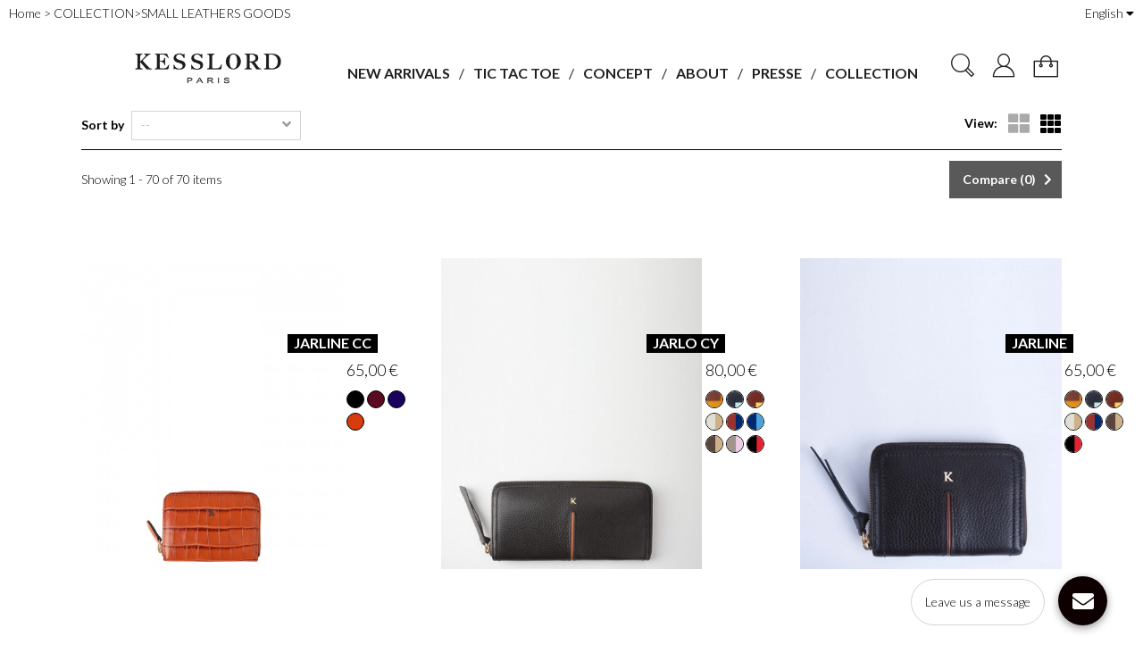

--- FILE ---
content_type: text/html; charset=utf-8
request_url: https://www.kesslord.com/en/107-small-leathers-goods
body_size: 27377
content:
<!DOCTYPE HTML> <!--[if lt IE 7]><html class="no-js lt-ie9 lt-ie8 lt-ie7" lang="en-gb"><![endif]--> <!--[if IE 7]><html class="no-js lt-ie9 lt-ie8 ie7" lang="en-gb"><![endif]--> <!--[if IE 8]><html class="no-js lt-ie9 ie8" lang="en-gb"><![endif]--> <!--[if gt IE 8]><html class="no-js ie9" lang="en-gb"><![endif]--><html lang="en-gb"><head><meta charset="utf-8" /><title>SMALL LEATHERS GOODS - KESSLORD</title><meta name="generator" content="PrestaShop" /><meta name="robots" content="index,follow" /><meta name="viewport" content="width=device-width, minimum-scale=0.25, maximum-scale=1.6, initial-scale=1.0" /><meta name="apple-mobile-web-app-capable" content="yes" /><link rel="icon" type="image/vnd.microsoft.icon" href="/img/favicon.ico?1711818170" /><link rel="shortcut icon" type="image/x-icon" href="/img/favicon.ico?1711818170" /><link rel="stylesheet" href="//fonts.googleapis.com/css?family=Lato:400,300,400italic,700,900,300italic|" type="text/css" media="all" /><link rel="stylesheet" href="//fonts.googleapis.com/css?family=Lato:400,300,400italic,700,900,300italic|Crimson+Text:400,400italic,700|" type="text/css" media="all" /><link rel="stylesheet" href="https://www.kesslord.com/themes/01bold/cache/v_277_f8cb680ac9d99df4e4c6cb7c500b9c2f_all.css" type="text/css" media="all" /><style type="text/css">/* 
        CSS
        Custom Style Sheet with config01icon module
    */
    /* Body Background Color & Text Color */
    body {
        background-color: #ffffff;
        color: #000000;

                    font-family: 'Lato', sans-serif;
        
                    padding-top: 0;
            }
    /*#header_top {
        background-color: #ffffff;
        color: #000000;
    }*/

    #languages-block-top ul,
    #currencies-block-top ul {
        background-color: #ffffff;
    }

    #page {
        background-color: #ffffff;
        color: #000000;
    }
    .top-pagination-content ul.pagination li.active > span,
    .bottom-pagination-content ul.pagination li.active > span,
    .top-pagination-content ul.pagination li > a,
    .bottom-pagination-content ul.pagination li > a {
        border-color: #000000;
    }
    body.content_only {
        background: #ffffff !important;
        color: #000000;
    }
    body .bx-wrapper .bx-controls-direction a::after,
    .product .product_attribute_container,
    #product p#loyalty,
    .table-data-sheet tr td,
    .footer-container #footer,
    .footer-container #footer .bottom-footer div,
    table.table-product-discounts,
    table.table-product-discounts tr td,
    table.table-product-discounts tr th,
    .customizationUploadLine textarea,
    .box,
    .table thead > tr > th, .table thead > tr > td, .table tbody > tr > th, .table tbody > tr > td, .table tfoot > tr > th, .table tfoot > tr > td {
        border-color: #000000;
    }
    .product .product_attribute_title:before {
        border-top-color: #000000;
    }
    .box-info-product .exclusive,
    .button.button-medium,
    .button.exclusive-medium,
    .button-exclusive {
        background-color: #000000;
        color: #ffffff;
    }
    #footer #newsletter_block_left .form-group .form-control,
    .button.exclusive-medium, .button-exclusive {
        background-color: inherit;
        color: #000000;
        border-color: #000000;
    }
    #footer #newsletter_block_left .form-group .button-small,
    .customizationUploadLine textarea {
        color: #000000;
    }
    .long_desc_toggler i {
        background-color: #000000;
    }
    #layer_cart {
        background-color: #ffffff;
    }
    
        /* second font */
    .box-info-product .exclusive,
    .product #buy_block label, label.attribute_label,
    .product .attribute_value,
    .pb-right-column p {
        font-family: 'Lato', sans-serif;     
    }
        
    /* Accent Color */
        .shopping_cart .ajax_cart_quantity,
    #header .cart_block,
    .sf-menu > li > ul,
    .header_user_info .login_submenu ul,
    .button.button-medium:hover,
    .button.exclusive-medium:hover,
    .button-exclusive:hover,
    #homepage-slider .homeslider-description:before,
    ul.product_list > li .product_img_link:before,
    .box-info-product .exclusive:hover, .box-info-product .exclusive:focus {
        background-color: #000000;
    }
    input.button_mini:hover,
    input.button_mini:active,
    input.button_mini:focus,
    input.button_small:hover,
    input.button_small:active,
    input.button_small:focus,
    input.button:hover,
    input.button:active,
    input.button:focus,
    input.button_large:hover,
    input.button_large:active,
    input.button_large:focus,
    input.button_mini_disabled:hover,
    input.button_mini_disabled:active,
    input.button_mini_disabled:focus,
    input.button_small_disabled:hover,
    input.button_small_disabled:active,
    input.button_small_disabled:focus,
    input.button_disabled:hover,
    input.button_disabled:active,
    input.button_disabled:focus,
    input.button_large_disabled:hover,
    input.button_large_disabled:active,
    input.button_large_disabled:focus,
    input.exclusive_mini:hover,
    input.exclusive_mini:active,
    input.exclusive_mini:focus,
    input.exclusive_small:hover,
    input.exclusive_small:active,
    input.exclusive_small:focus,
    input.exclusive:hover,
    input.exclusive:active,
    input.exclusive:focus,
    input.exclusive_large:hover,
    input.exclusive_large:active,
    input.exclusive_large:focus,
    input.exclusive_mini_disabled:hover,
    input.exclusive_mini_disabled:active,
    input.exclusive_mini_disabled:focus,
    input.exclusive_small_disabled:hover,
    input.exclusive_small_disabled:active,
    input.exclusive_small_disabled:focus,
    input.exclusive_disabled:hover,
    input.exclusive_disabled:active,
    input.exclusive_disabled:focus,
    input.exclusive_large_disabled:hover,
    input.exclusive_large_disabled:active,
    input.exclusive_large_disabled:focus,
    a.button_mini:hover,
    a.button_mini:active,
    a.button_mini:focus,
    a.button_small:hover,
    a.button_small:active,
    a.button_small:focus,
    a.button:hover,
    a.button:active,
    a.button:focus,
    a.button_large:hover,
    a.button_large:active,
    a.button_large:focus,
    a.exclusive_mini:hover,
    a.exclusive_mini:active,
    a.exclusive_mini:focus,
    a.exclusive_small:hover,
    a.exclusive_small:active,
    a.exclusive_small:focus,
    a.exclusive:hover,
    a.exclusive:active,
    a.exclusive:focus,
    a.exclusive_large:hover,
    a.exclusive_large:active,
    a.exclusive_large:focus,
    span.button_mini:hover,
    span.button_mini:active,
    span.button_mini:focus,
    span.button_small:hover,
    span.button_small:active,
    span.button_small:focus,
    span.button:hover,
    span.button:active,
    span.button:focus,
    span.button_large:hover,
    span.button_large:active,
    span.button_large:focus,
    span.exclusive_mini:hover,
    span.exclusive_mini:active,
    span.exclusive_mini:focus,
    span.exclusive_small:hover,
    span.exclusive_small:active,
    span.exclusive_small:focus,
    span.exclusive:hover,
    span.exclusive:active,
    span.exclusive:focus,
    span.exclusive_large:hover,
    span.exclusive_large:active,
    span.exclusive_large:focus,
    span.exclusive_large_disabled:hover,
    span.exclusive_large_disabled:active,
    span.exclusive_large_disabled:focus {
        background-color: #000000;
    }

    .button.lnk_view,
    .button.exclusive-medium:hover,
    .button-exclusive:hover {
        color: #000000;
        border-color: #000000;
        background-color: inherit;
    }

    .sale-box, .price-percent-reduction, .discount,
    .page-heading span.heading-counter,
    ul.step li.step_current,
    ul.step li.step_done a:hover,
    body .sf-menu .menu-mobile-grover:before,
    #my-account ul.myaccount-link-list li a i {
        color: #000000;
    }
    #header .cart_block:before,
    .sf-menu > li > a.sf-with-ul,
    .header_user_info .login_submenu:before,
    .sf-menu > li > a.sf-with-ul:before {
        border-bottom-color: #000000;
    }
    .top-pagination-content ul.pagination li > a:hover,
    .bottom-pagination-content ul.pagination li > a:hover {
        border-color: #000000;
        color: #000000;
    }
    
    /* Blend mode */
            #homepage-slider .homeslider-description:before,
        ul.product_list > li .product_img_link:before {
            mix-blend-mode: soft-light;
        }</style><style type="text/css">/* 
		CSS
		Custom Style Sheet with config01icon module
	*/
	/* Body Background Color & Text Color */
	body {
		background-color: #ffffff;
		color: #000000;

					font-family: &#039;Lato&#039;, sans-serif;
		
					font-weight: 300;
			}

	h1, .breadcrumb + h2, .home-title {
					font-family: &#039;Crimson Text&#039;, serif;
		
					font-weight: 400;
			}
	
	.ui-slider .ui-slider-range {background-color: #000000;}

	#search_block_top input[type="text"],
	.footer-container,
	#newsletter_block_left input.inputNew {
		border-color: #000000;
	}
	#columns {
		background-color: #ffffff;
	}
	
	/* sidebar color */
	.morph-shape svg path {
		fill: #ffffff;
	}
	.header-container {
		color: #212121;
	}
	.side-column {
		background-color: #ffffff;
		color: #212121;
	}
	.menu__handle {
		background-color: #ffffff;;
	}
	.menu__handle::before, .menu__handle::after, .menu__handle span {
		background: #212121;
	}
	#footer #social_block li a {
		background-color: #212121;
		color: #ffffff;
	}
	#header #currencies-block-top .current,
	#currencies-block-top ul,
	#header #languages-block-top .current,
	#languages-block-top ul {
		background-color: #212121;
		color: #ffffff;
	}

	/* main color */
	#filter {
		background-color: #000000;
		background-color: rgba(0,0,0,0.5);
	}
	.product_list li .product-image-container a:after {
		background-color: rgba(0,0,0,0.5);
	}
	.mixblendmode #filter,
	.mixblendmode .product_list li .product-image-container a:after {
		background-color: #000000; 
	}

	/* buttons color */
	body .btn, body .button,
	#header .cart_block .cart-buttons a.btn,
	ul.step li a, ul.step li.step_current span, ul.step li.step_current_end span,
	#my-account .myaccount-link-list li a {
		background-color: #A8C6BD;
		color: #000000;
	}

	body .btn:hover, body .btn:focus,
	body .button:hover, body .button:focus,
	#header .cart_block .cart-buttons a.btn:hover,
	#header .cart_block .cart-buttons a.btn:focus,
	#my-account .myaccount-link-list li a:hover,
	#my-account .myaccount-link-list li a:focus {
		background-color: #212121;
		color: #000000;
	}

	body .btn-default {
		background-color: rgba(0,0,0,0.75);
		color: #ffffff;
	}
	body .btn-default:hover, body .btn-default:focus,
	body .btn-default:active, body .btn-default.active {
		background-color: #000000;
		color: #ffffff;
	}
	ul.step li.step_current:after, ul.step li.step_current_end:after, ul.step li.step_done:after,
	ul.step li.step_current:before, ul.step li.step_current_end:before, ul.step li.step_done:before {
		background-color: #A8C6BD;
	}
	
		/* black and white on category page */

		.no-index .product_list li .product-image-container img {
			-webkit-filter: none;
			filter: none;
		}
		.no-index .product_list li .product-image-container a:after {
			content: '';
			opacity: 0;
		}
		.no-index .product_list li:hover .product-image-container a:after {
			opacity: 1;
		}

	
	
		#index .product_list li .product-image-container img {
			-webkit-filter: none;
			filter: none;
		}
		#index .product_list li .product-image-container a:after {
			content: '';
			opacity: 0;
		}
		#index .product_list li .product-image-container a:hover:after {
			opacity: 1;
		}

	
	
		body .product_list li, body .content_scene_cat,
		#featuredcategories .product_list li:first-child {
			height: auto;
		}
		.product_list li .product-image-container {
			position: static;
		}
		.product_list li .product-image-container img {
			width: 100%;
			min-width: 0;
			min-height: 0;
		}
		.content_scene_cat {
			min-height: 0;
		}

	
{* -------------------
 * 	Logo Alignment
 * -------------------
 *}
	
	
		

			#product #left_container {
			background-size: contain !important;
			background-repeat: no-repeat !important;
			background-position: center !important;
		}
	
	
	
		#filter {display: none !important;}

	
	
			.mixblendmode #filter,
		.mixblendmode .product_list li .product-image-container a:after {mix-blend-mode: soft-light;}</style><link rel="alternate" hreflang="fr" href="https://www.kesslord.com/fr/107-petite-maroquinerie" /><link rel="alternate" hreflang="en" href="https://www.kesslord.com/en/107-small-leathers-goods" />   <div class="row chat-window" id="chat_window_2" style="right:40px;"><div class="ochat-panel-default"><div class="ochat-panel-heading" style="background-color: #0e0001"><div class="col-md-12 col-xs-12"><p class="ochat-title" style="color: white">Leave us a message</p></div></div><div class="offline-form msg_container_base"><form role="form" class="form-group" enctype="text/plain" action="#" method="POST" id="offlineForm" name="offlineForm"><div class="formoffline" style="background-color: #ffffff; color: black; background-image: url(/modules/onlinechat/views/img/backgrounds/atlantic.png)"> <br/><div class="ochat-alert ochat-alert-success" role="alert" style="display: none;" id="return-message"> Thank you for your message, we ll contact you very soon !</div><div class="ochat-alert ochat-alert-warning" role="alert" style="display: none;" id="disconnect-message"> An error occured. Please try to send your message later.</div><div class="row"><div class="col-sm-12 OCHAT_OFFLINE_WELCOME_TEXT"> Sorry we are not available at the moment. Send us a message and we ll get back to you soon</div></div> <br/><div class="row input"><div class="ochat-form-group clear"><div class="col-sm-12"> <input type="text" class="ochat-form-control " id="OCHAT_FORM_NAME" name="OCHAT_FORM_NAME" placeholder="Name" value="" maxlength="40"/></div></div></div><div class="row input"><div class="ochat-form-group ochat-form-email clear"><div class="col-sm-12"> <input type="email" class="ochat-form-control " id="OCHAT_FORM_EMAIL" name="OCHAT_FORM_EMAIL" placeholder="Email" value="" maxlength="40"/></div></div></div><div class="row input"><div class="ochat-form-group clear"><div class="col-sm-12"> <input type="text" class="ochat-form-control" id="OCHAT_FORM_PHONE" name="OCHAT_FORM_PHONE" placeholder="Phone" maxlength="40"/></div></div></div></div><div class="ochat-footer"><div class="ochat-form-group clear"><div class="col-sm-10 ochat-offline-form-message"><textarea type="textarea" rows="3" class="hidden-textarea ochat-form-control valid-input" id="OCHAT_FORM_MESSAGE" name="OCHAT_FORM_MESSAGE" placeholder="Message"></textarea></div><div class="col-sm-1"> <button type="submit" id="send-offline-form" class="ochat-btn ochat-btn-primary cant-submit" style="color: #0e0001"><i class="fa fa-send-o"></i></button></div><div class="gdprochat"></div></div></div></form></div></div></div><div id="open_ochat_conversion" style="right:40px;"><div id="hello_text-offline" style="right: 70px;"> <span>Leave us a message</span></div><div id="ochat_window_open" style="float: right;"> <span class="close_ochat_window" style="display: none; background-color: #0e0001; color: white; float: right"><i class="fa fa-times"></i></span> <span class="open_ochat_window" style="background-color: #0e0001; color: white; float: right"><i class="fa fa-envelope"></i></span><div class="clear"></div></div><div class="clear"></div></div> <!--[if IE 8]> 
<script src="https://oss.maxcdn.com/libs/html5shiv/3.7.0/html5shiv.js"></script> 
<script src="https://oss.maxcdn.com/libs/respond.js/1.3.0/respond.min.js"></script> <![endif]--></head><body id="category" class="category category-107 category-small-leathers-goods hide-left-column hide-right-column lang_en list-classic"><div id="header_top" class="nav"><div class="breadcrumb clearfix"> <a class="home" href="https://www.kesslord.com/">Home</a> <span class="navigation-pipe">&gt;</span> <span class="navigation_page"><span itemscope itemtype="http://data-vocabulary.org/Breadcrumb"><a itemprop="url" href="https://www.kesslord.com/en/105-collection" title="COLLECTION" ><span itemprop="title">COLLECTION</span></a></span><span class="navigation-pipe">></span>SMALL LEATHERS GOODS</span></div><div id="languages-block-top" class="languages-block"><div class="current"> <span>English</span></div><ul id="first-languages" class="languages-block_ul toogle_content"><li > <a href="https://www.kesslord.com/fr/107-petite-maroquinerie" title="Français (French)" rel="alternate" hreflang="fr"> <span>Français</span> </a></li><li class="selected"> <span>English</span></li></ul></div></div><div id="page"><div class="header-container"> <header id="header"><div class="container"><div id="header_logo"> <a href="https://www.kesslord.com/" title="KESSLORD"> <img class="logo" src="https://www.kesslord.com/img/kesslord-logo-1574382505.jpg" alt="KESSLORD" width="1916" height="254"/> </a></div><div id="block_top_menu" class="sf-contener"><div class="cat-title"><span>Menu</span></div><div class="menu-content"><div class="menu-close"></div><ul class="sf-menu clearfix"><li><a href="https://www.kesslord.com/en/165-new-arrivals" title="NEW ARRIVALS">NEW ARRIVALS</a></li><li><a href="https://www.kesslord.com/en/104-tic-tac-toe" title="TIC TAC TOE">TIC TAC TOE</a><ul><li><a href="https://www.kesslord.com/en/12-handbags" title="Handbags">Handbags</a><ul></ul></li><li><a href="https://www.kesslord.com/en/16-accessories" title="Accessories">Accessories</a><ul></ul></li></ul></li><li><a href="https://www.kesslord.com/en/content/12-CONCEPT" title="CONCEPT">CONCEPT</a></li><li><a href="https://www.kesslord.com/en/content/4-about-us" title="ABOUT">ABOUT</a></li><li><a href="https://www.kesslord.com/en/content/15-presse" title="PRESSE">PRESSE</a></li><li><a href="https://www.kesslord.com/en/105-collection" title="COLLECTION">COLLECTION</a><ul><li><a href="https://www.kesslord.com/en/106-handbags" title="HANDBAGS">HANDBAGS</a><ul></ul></li><li class="sfHoverForce"><a href="https://www.kesslord.com/en/107-small-leathers-goods" title="SMALL LEATHERS GOODS">SMALL LEATHERS GOODS</a><ul></ul></li><li><a href="https://www.kesslord.com/en/127-accessories" title="ACCESSORIES">ACCESSORIES</a><ul></ul></li><li><a href="https://www.kesslord.com/en/138-clothing" title="CLOTHING">CLOTHING</a><ul></ul></li><li><a href="https://www.kesslord.com/en/148-shoes" title="SHOES">SHOES</a><ul></ul></li></ul></li></ul></div></div><div class="shopping_cart"> <a href="https://www.kesslord.com/en/commande-rapide" title="View my shopping cart" rel="nofollow"> <b>Cart</b> <span class="ajax_cart_quantity unvisible">0</span> <span class="ajax_cart_product_txt unvisible">Product</span> <span class="ajax_cart_product_txt_s unvisible">Products</span> <span class="ajax_cart_total unvisible"> </span> <span class="ajax_cart_no_product">(empty)</span> </a><div class="cart_block block exclusive"><div class="block_content"><div class="cart_block_list"><p class="cart_block_no_products"> No products</p><div class="cart-prices"><div class="cart-prices-line first-line"> <span class="price cart_block_shipping_cost ajax_cart_shipping_cost unvisible"> To be determined </span> <span class="unvisible"> Shipping </span></div><div class="cart-prices-line last-line"> <span class="price cart_block_total ajax_block_cart_total">0,00 €</span> <span>Total</span></div></div><p class="cart-buttons"> <a id="button_order_cart" class="btn btn-default button button-small" href="https://www.kesslord.com/en/commande-rapide" title="Check out" rel="nofollow"> <span> Check out </span> </a></p></div></div></div></div><div id="layer_cart"><div class="clearfix"><div class="layer_cart_product col-xs-12 col-md-6"> <span class="cross" title="Close window"></span> <span class="title"> <i class="icon-check"></i>Product successfully added to your shopping cart </span><div class="product-image-container layer_cart_img"></div><div class="layer_cart_product_info"> <span id="layer_cart_product_title" class="product-name"></span> <span id="layer_cart_product_attributes"></span><div> <strong class="dark">Quantity</strong> <span id="layer_cart_product_quantity"></span></div><div> <strong class="dark">Total</strong> <span id="layer_cart_product_price"></span></div></div></div><div class="layer_cart_cart col-xs-12 col-md-6"> <span class="title"> <span class="ajax_cart_product_txt_s unvisible"> There are <span class="ajax_cart_quantity">0</span> items in your cart. </span> <span class="ajax_cart_product_txt "> There is 1 item in your cart. </span> </span><div class="layer_cart_row"> <strong class="dark"> Total products </strong> <span class="ajax_block_products_total"> </span></div><div class="layer_cart_row"> <strong class="dark unvisible"> Total shipping&nbsp; </strong> <span class="ajax_cart_shipping_cost unvisible"> To be determined </span></div><div class="layer_cart_row"> <strong class="dark"> Total </strong> <span class="ajax_block_cart_total"> </span></div><div class="button-container"> <span class="continue btn btn-default button exclusive-medium" title="Continue shopping"> <span> <i class="icon-chevron-left left"></i>Continue shopping </span> </span> <a class="btn btn-default button button-medium" href="https://www.kesslord.com/en/commande-rapide" title="Proceed to checkout" rel="nofollow"> <span> Proceed to checkout<i class="icon-chevron-right right"></i> </span> </a></div></div></div><div class="crossseling"></div></div><div class="layer_cart_overlay"></div><div class="header_user_info"> <a class="login" href="https://www.kesslord.com/en/mon-compte" rel="nofollow" title="Log in to your customer account"> <span> Sign in </span> </a></div><div id="search_block_top"> <span id="toggle_search" title="Search"></span><div id="search_content"><div class="search-close"></div><form id="searchbox" method="get" action="//www.kesslord.com/en/recherche" ><div><div class="search_title">Search</div> <input type="hidden" name="controller" value="search" /> <input type="hidden" name="orderby" value="position" /> <input type="hidden" name="orderway" value="desc" /> <input class="search_query form-control" type="text" id="search_query_top" name="search_query" placeholder="Search" value="" /> <button type="submit" name="submit_search" class="btn btn-default button-search"> <span>Search</span> </button></div></form></div></div></div> </header></div><div class="columns-container"><div id="columns"><div class="row"><div id="center_column" class="center_column col-xs-12 col-sm-12"><div class="content_sortPagiBar clearfix"><div class="sortPagiBar clearfix"><ul class="display"><li class="display-title">View:</li><li id="grid"><a rel="nofollow" href="#"><i class="icon-th-large"></i></a></li><li id="grid2"><a rel="nofollow" href="#"><i class="icon-th"></i></a></li></ul><form id="productsSortForm" action="https://www.kesslord.com/en/107-small-leathers-goods" class="productsSortForm"><div class="select selector1"> <label for="selectProductSort">Sort by</label> <select id="selectProductSort" class="selectProductSort form-control"><option value="position:asc" selected="selected">--</option><option value="price:asc">Price: Lowest first</option><option value="price:desc">Price: Highest first</option><option value="name:asc">Product Name: A to Z</option><option value="name:desc">Product Name: Z to A</option><option value="quantity:desc">In stock</option><option value="reference:asc">Reference: Lowest first</option><option value="reference:desc">Reference: Highest first</option> </select></div></form></div><div class="top-pagination-content clearfix"><form method="post" action="https://www.kesslord.com/en/comparaison-produits" class="compare-form"> <button type="submit" class="btn btn-default button button-medium bt_compare bt_compare" disabled="disabled"> <span>Compare (<strong class="total-compare-val">0</strong>)<i class="icon-chevron-right right"></i></span> </button> <input type="hidden" name="compare_product_count" class="compare_product_count" value="0" /> <input type="hidden" name="compare_product_list" class="compare_product_list" value="" /></form><div id="pagination" class="pagination clearfix"><div class="product-count"> Showing 1 - 70 of 70 items</div></div></div></div><ul class="product_list "><li class="ajax_block_product"><div class="product-container" itemscope itemtype="https://schema.org/Product"><div class="product-image-container"> <a class="product_img_link" href="https://www.kesslord.com/en/portefeuilles/1909-jarline.html" itemprop="url"> <img class="replace-2x img-responsive" src="https://www.kesslord.com/29318-home_01bold/jarline.jpg" alt="JARLINE_CC_BQ - Face" title="JARLINE_CC_BQ - Face" itemprop="image" width="420" height="500" /> </a></div><div class="product-content"><div class="title_container"><h2 itemprop="name" class="product-name"> <a href="https://www.kesslord.com/en/portefeuilles/1909-jarline.html" itemprop="url" > JARLINE CC </a></h2></div><div itemprop="offers" itemscope itemtype="http://schema.org/Offer" class="content_price"> <span itemprop="price" class="price product-price" content="65.00"> 65,00 € </span><meta itemprop="priceCurrency" content="EUR" /><div class="product-flags"></div><div class="color-list-container"><ul class="color_to_pick_list clearfix"><li> <a href="https://www.kesslord.com/en/portefeuilles/1909-jarline.html#/846-color-black_n" id="color_13371" class="color_pick" style="background:#000000;"> </a></li><li> <a href="https://www.kesslord.com/en/portefeuilles/1909-jarline.html#/945-color-bordeaux_bx" id="color_13372" class="color_pick" style="background:#5B0B1F;"> </a></li><li> <a href="https://www.kesslord.com/en/portefeuilles/1909-jarline.html#/971-color-bleu_nuit_bn" id="color_14004" class="color_pick" style="background:#1A035C;"> </a></li><li> <a href="https://www.kesslord.com/en/portefeuilles/1909-jarline.html#/1042-color-brique_bq" id="color_13370" class="color_pick" style="background:#D63C0D;"> </a></li></ul></div> <span class="availability"><link itemprop="availability" href="http://schema.org/InStock" /> <span class=" label-success"> In Stock </span> </span></div></div><div class="button-container"> <a class="add_to_compare icon-button" href="https://www.kesslord.com/en/portefeuilles/1909-jarline.html" data-id-product="1909"> <span>Add to Compare</span> </a> <a class="quick-view icon-button" href="https://www.kesslord.com/en/portefeuilles/1909-jarline.html" rel="https://www.kesslord.com/en/portefeuilles/1909-jarline.html"> <span>Quick view</span> </a> <a class="button icon-button ajax_add_to_cart_button btn btn-default" href="https://www.kesslord.com/en/panier?add=1&amp;id_product=1909&amp;ipa=13370&amp;token=55217a0512a7edbdd43d45e7cdea5a97" rel="nofollow" title="Add to cart" data-id-product-attribute="13370" data-id-product="1909" data-minimal_quantity="1"> <span>Add to cart</span> </a> <a class="button icon-button lnk_view btn btn-default" href="https://www.kesslord.com/en/portefeuilles/1909-jarline.html" title="View"> <span>More</span> </a></div></div></li><div id="li_combi_1909"></div><li class="ajax_block_product"><div class="product-container" itemscope itemtype="https://schema.org/Product"><div class="product-image-container"> <a class="product_img_link" href="https://www.kesslord.com/en/portefeuilles/1907-jarlo.html" itemprop="url"> <img class="replace-2x img-responsive" src="https://www.kesslord.com/30916-home_01bold/jarlo.jpg" alt="JARLO_CY_MRCC - Face" title="JARLO_CY_MRCC - Face" itemprop="image" width="420" height="500" /> </a></div><div class="product-content"><div class="title_container"><h2 itemprop="name" class="product-name"> <a href="https://www.kesslord.com/en/portefeuilles/1907-jarlo.html" itemprop="url" > JARLO CY </a></h2></div><div itemprop="offers" itemscope itemtype="http://schema.org/Offer" class="content_price"> <span itemprop="price" class="price product-price" content="80.00"> 80,00 € </span><meta itemprop="priceCurrency" content="EUR" /><div class="product-flags"></div><div class="color-list-container"><ul class="color_to_pick_list clearfix"><li> <a href="https://www.kesslord.com/en/portefeuilles/1907-jarlo.html#/1798-color-topaze_chocolat_toch" id="color_13796" class="color_pick"> <img src="/img/co/1798.jpg" alt="TOPAZE/CHOCOLAT - TOCH" title="TOPAZE/CHOCOLAT - TOCH" width="20" height="20" /> </a></li><li> <a href="https://www.kesslord.com/en/portefeuilles/1907-jarlo.html#/1799-color-marine_light_aqua_melaq" id="color_13795" class="color_pick"> <img src="/img/co/1799.jpg" alt="MARINE/LIGHT AQUA - MELAQ" title="MARINE/LIGHT AQUA - MELAQ" width="20" height="20" /> </a></li><li> <a href="https://www.kesslord.com/en/portefeuilles/1907-jarlo.html#/1800-color-chocolat_jaune_chja" id="color_13794" class="color_pick"> <img src="/img/co/1800.jpg" alt="CHOCOLAT/JAUNE - CHJA" title="CHOCOLAT/JAUNE - CHJA" width="20" height="20" /> </a></li><li> <a href="https://www.kesslord.com/en/portefeuilles/1907-jarlo.html#/1771-color-beige_camel_claire_becc" id="color_13797" class="color_pick"> <img src="/img/co/1771.jpg" alt="BEIGE/CAMEL CLAIRE - BECC" title="BEIGE/CAMEL CLAIRE - BECC" width="20" height="20" /> </a></li><li> <a href="https://www.kesslord.com/en/portefeuilles/1907-jarlo.html#/1772-color-rouge_carmin_marine_crme" id="color_13366" class="color_pick"> <img src="/img/co/1772.jpg" alt="Rouge Carmin/Marine - CRME" title="Rouge Carmin/Marine - CRME" width="20" height="20" /> </a></li><li> <a href="https://www.kesslord.com/en/portefeuilles/1907-jarlo.html#/1773-color-marine_bleu_jeans_mebj" id="color_13365" class="color_pick"> <img src="/img/co/1773.jpg" alt="Marine/Bleu Jeans - MEBJ" title="Marine/Bleu Jeans - MEBJ" width="20" height="20" /> </a></li><li> <a href="https://www.kesslord.com/en/portefeuilles/1907-jarlo.html#/1774-color-marron_camel_clair_mrcc" id="color_13364" class="color_pick"> <img src="/img/co/1774.jpg" alt="Marron/Camel clair - MRCC" title="Marron/Camel clair - MRCC" width="20" height="20" /> </a></li><li> <a href="https://www.kesslord.com/en/portefeuilles/1907-jarlo.html#/1775-color-taup_rose_poudre_tprp" id="color_13362" class="color_pick"> <img src="/img/co/1775.jpg" alt="Taup/Rose poudré - TPRP" title="Taup/Rose poudré - TPRP" width="20" height="20" /> </a></li><li> <a href="https://www.kesslord.com/en/portefeuilles/1907-jarlo.html#/1160-color-noir_rouge_nr" id="color_13363" class="color_pick"> <img src="/img/co/1160.jpg" alt="Noir / Rouge - NR" title="Noir / Rouge - NR" width="20" height="20" /> </a></li></ul></div> <span class="availability"><link itemprop="availability" href="http://schema.org/OutOfStock" /> <span class="label-danger"> Out of stock </span> </span></div></div><div class="button-container"> <a class="add_to_compare icon-button" href="https://www.kesslord.com/en/portefeuilles/1907-jarlo.html" data-id-product="1907"> <span>Add to Compare</span> </a> <a class="quick-view icon-button" href="https://www.kesslord.com/en/portefeuilles/1907-jarlo.html" rel="https://www.kesslord.com/en/portefeuilles/1907-jarlo.html"> <span>Quick view</span> </a> <span class="button ajax_add_to_cart_button btn btn-default disabled"> <span>Add to cart</span> </span> <a class="button icon-button lnk_view btn btn-default" href="https://www.kesslord.com/en/portefeuilles/1907-jarlo.html" title="View"> <span>More</span> </a></div></div></li><div id="li_combi_1907"></div><li class="ajax_block_product"><div class="product-container" itemscope itemtype="https://schema.org/Product"><div class="product-image-container"> <a class="product_img_link" href="https://www.kesslord.com/en/portefeuilles/1960-jarline.html" itemprop="url"> <img class="replace-2x img-responsive" src="https://www.kesslord.com/31482-home_01bold/jarline.jpg" alt="JARLINE_CY_MRCC - Face" title="JARLINE_CY_MRCC - Face" itemprop="image" width="420" height="500" /> </a></div><div class="product-content"><div class="title_container"><h2 itemprop="name" class="product-name"> <a href="https://www.kesslord.com/en/portefeuilles/1960-jarline.html" itemprop="url" > JARLINE </a></h2></div><div itemprop="offers" itemscope itemtype="http://schema.org/Offer" class="content_price"> <span itemprop="price" class="price product-price" content="65.00"> 65,00 € </span><meta itemprop="priceCurrency" content="EUR" /><div class="product-flags"></div><div class="color-list-container"><ul class="color_to_pick_list clearfix"><li> <a href="https://www.kesslord.com/en/portefeuilles/1960-jarline.html#/1798-color-topaze_chocolat_toch" id="color_13817" class="color_pick"> <img src="/img/co/1798.jpg" alt="TOPAZE/CHOCOLAT - TOCH" title="TOPAZE/CHOCOLAT - TOCH" width="20" height="20" /> </a></li><li> <a href="https://www.kesslord.com/en/portefeuilles/1960-jarline.html#/1799-color-marine_light_aqua_melaq" id="color_13816" class="color_pick"> <img src="/img/co/1799.jpg" alt="MARINE/LIGHT AQUA - MELAQ" title="MARINE/LIGHT AQUA - MELAQ" width="20" height="20" /> </a></li><li> <a href="https://www.kesslord.com/en/portefeuilles/1960-jarline.html#/1800-color-chocolat_jaune_chja" id="color_13815" class="color_pick"> <img src="/img/co/1800.jpg" alt="CHOCOLAT/JAUNE - CHJA" title="CHOCOLAT/JAUNE - CHJA" width="20" height="20" /> </a></li><li> <a href="https://www.kesslord.com/en/portefeuilles/1960-jarline.html#/1771-color-beige_camel_claire_becc" id="color_13818" class="color_pick"> <img src="/img/co/1771.jpg" alt="BEIGE/CAMEL CLAIRE - BECC" title="BEIGE/CAMEL CLAIRE - BECC" width="20" height="20" /> </a></li><li> <a href="https://www.kesslord.com/en/portefeuilles/1960-jarline.html#/1772-color-rouge_carmin_marine_crme" id="color_14407" class="color_pick"> <img src="/img/co/1772.jpg" alt="Rouge Carmin/Marine - CRME" title="Rouge Carmin/Marine - CRME" width="20" height="20" /> </a></li><li> <a href="https://www.kesslord.com/en/portefeuilles/1960-jarline.html#/1774-color-marron_camel_clair_mrcc" id="color_14620" class="color_pick"> <img src="/img/co/1774.jpg" alt="Marron/Camel clair - MRCC" title="Marron/Camel clair - MRCC" width="20" height="20" /> </a></li><li> <a href="https://www.kesslord.com/en/portefeuilles/1960-jarline.html#/1160-color-noir_rouge_nr" id="color_13814" class="color_pick"> <img src="/img/co/1160.jpg" alt="Noir / Rouge - NR" title="Noir / Rouge - NR" width="20" height="20" /> </a></li></ul></div> <span class="availability"><link itemprop="availability" href="http://schema.org/InStock" /> <span class=" label-success"> In Stock </span> </span></div></div><div class="button-container"> <a class="add_to_compare icon-button" href="https://www.kesslord.com/en/portefeuilles/1960-jarline.html" data-id-product="1960"> <span>Add to Compare</span> </a> <a class="quick-view icon-button" href="https://www.kesslord.com/en/portefeuilles/1960-jarline.html" rel="https://www.kesslord.com/en/portefeuilles/1960-jarline.html"> <span>Quick view</span> </a> <a class="button icon-button ajax_add_to_cart_button btn btn-default" href="https://www.kesslord.com/en/panier?add=1&amp;id_product=1960&amp;ipa=14620&amp;token=55217a0512a7edbdd43d45e7cdea5a97" rel="nofollow" title="Add to cart" data-id-product-attribute="14620" data-id-product="1960" data-minimal_quantity="1"> <span>Add to cart</span> </a> <a class="button icon-button lnk_view btn btn-default" href="https://www.kesslord.com/en/portefeuilles/1960-jarline.html" title="View"> <span>More</span> </a></div></div></li><div id="li_combi_1960"></div><li class="ajax_block_product"><div class="product-container" itemscope itemtype="https://schema.org/Product"><div class="product-image-container"> <a class="product_img_link" href="https://www.kesslord.com/en/portefeuilles/418-axel.html" itemprop="url"> <img class="replace-2x img-responsive" src="https://www.kesslord.com/6524-home_01bold/axel.jpg" alt="AXEL_HE_CG - Face" title="AXEL_HE_CG - Face" itemprop="image" width="420" height="500" /> </a></div><div class="product-content"><div class="title_container"><h2 itemprop="name" class="product-name"> <a href="https://www.kesslord.com/en/portefeuilles/418-axel.html" itemprop="url" > AXEL </a></h2></div><div itemprop="offers" itemscope itemtype="http://schema.org/Offer" class="content_price"> <span itemprop="price" class="price product-price" content="69.00"> 69,00 € </span><meta itemprop="priceCurrency" content="EUR" /><div class="product-flags"></div><div class="color-list-container"><ul class="color_to_pick_list clearfix"><li> <a href="https://www.kesslord.com/en/portefeuilles/418-axel.html#/868-color-cognac_cg" id="color_3066" class="color_pick" style="background:#994014;"> </a></li></ul></div> <span class="availability"><link itemprop="availability" href="http://schema.org/InStock" /> <span class=" label-success"> In Stock </span> </span></div></div><div class="button-container"> <a class="add_to_compare icon-button" href="https://www.kesslord.com/en/portefeuilles/418-axel.html" data-id-product="418"> <span>Add to Compare</span> </a> <a class="quick-view icon-button" href="https://www.kesslord.com/en/portefeuilles/418-axel.html" rel="https://www.kesslord.com/en/portefeuilles/418-axel.html"> <span>Quick view</span> </a> <a class="button icon-button ajax_add_to_cart_button btn btn-default" href="https://www.kesslord.com/en/panier?add=1&amp;id_product=418&amp;ipa=3066&amp;token=55217a0512a7edbdd43d45e7cdea5a97" rel="nofollow" title="Add to cart" data-id-product-attribute="3066" data-id-product="418" data-minimal_quantity="1"> <span>Add to cart</span> </a> <a class="button icon-button lnk_view btn btn-default" href="https://www.kesslord.com/en/portefeuilles/418-axel.html" title="View"> <span>More</span> </a></div></div></li><div id="li_combi_418"></div><li class="ajax_block_product"><div class="product-container" itemscope itemtype="https://schema.org/Product"><div class="product-image-container"> <a class="product_img_link" href="https://www.kesslord.com/en/portefeuilles/417-adam.html" itemprop="url"> <img class="replace-2x img-responsive" src="https://www.kesslord.com/6519-home_01bold/adam.jpg" alt="ADAM_HE_CG - Face" title="ADAM_HE_CG - Face" itemprop="image" width="420" height="500" /> </a></div><div class="product-content"><div class="title_container"><h2 itemprop="name" class="product-name"> <a href="https://www.kesslord.com/en/portefeuilles/417-adam.html" itemprop="url" > ADAM </a></h2></div><div itemprop="offers" itemscope itemtype="http://schema.org/Offer" class="content_price"> <span itemprop="price" class="price product-price" content="65.00"> 65,00 € </span><meta itemprop="priceCurrency" content="EUR" /><div class="product-flags"></div><div class="color-list-container"><ul class="color_to_pick_list clearfix"><li> <a href="https://www.kesslord.com/en/portefeuilles/417-adam.html#/868-color-cognac_cg" id="color_3065" class="color_pick" style="background:#994014;"> </a></li></ul></div> <span class="availability"><link itemprop="availability" href="http://schema.org/InStock" /> <span class=" label-success"> In Stock </span> </span></div></div><div class="button-container"> <a class="add_to_compare icon-button" href="https://www.kesslord.com/en/portefeuilles/417-adam.html" data-id-product="417"> <span>Add to Compare</span> </a> <a class="quick-view icon-button" href="https://www.kesslord.com/en/portefeuilles/417-adam.html" rel="https://www.kesslord.com/en/portefeuilles/417-adam.html"> <span>Quick view</span> </a> <a class="button icon-button ajax_add_to_cart_button btn btn-default" href="https://www.kesslord.com/en/panier?add=1&amp;id_product=417&amp;ipa=3065&amp;token=55217a0512a7edbdd43d45e7cdea5a97" rel="nofollow" title="Add to cart" data-id-product-attribute="3065" data-id-product="417" data-minimal_quantity="1"> <span>Add to cart</span> </a> <a class="button icon-button lnk_view btn btn-default" href="https://www.kesslord.com/en/portefeuilles/417-adam.html" title="View"> <span>More</span> </a></div></div></li><div id="li_combi_417"></div><li class="ajax_block_product"><div class="product-container" itemscope itemtype="https://schema.org/Product"><div class="product-image-container"> <a class="product_img_link" href="https://www.kesslord.com/en/portefeuilles/1926-axeria.html" itemprop="url"> <img class="replace-2x img-responsive" src="https://www.kesslord.com/29538-home_01bold/axeria.jpg" alt="AXERIA_CC_N - Face" title="AXERIA_CC_N - Face" itemprop="image" width="420" height="500" /> </a></div><div class="product-content"><div class="title_container"><h2 itemprop="name" class="product-name"> <a href="https://www.kesslord.com/en/portefeuilles/1926-axeria.html" itemprop="url" > AXERIA CC </a></h2></div><div itemprop="offers" itemscope itemtype="http://schema.org/Offer" class="content_price"> <span itemprop="price" class="price product-price" content="69.00"> 69,00 € </span><meta itemprop="priceCurrency" content="EUR" /><div class="product-flags"></div><div class="color-list-container"><ul class="color_to_pick_list clearfix"><li> <a href="https://www.kesslord.com/en/portefeuilles/1926-axeria.html#/846-color-black_n" id="color_13501" class="color_pick" style="background:#000000;"> </a></li><li> <a href="https://www.kesslord.com/en/portefeuilles/1926-axeria.html#/945-color-bordeaux_bx" id="color_13502" class="color_pick" style="background:#5B0B1F;"> </a></li><li> <a href="https://www.kesslord.com/en/portefeuilles/1926-axeria.html#/1042-color-brique_bq" id="color_13500" class="color_pick" style="background:#D63C0D;"> </a></li></ul></div> <span class="availability"><link itemprop="availability" href="http://schema.org/InStock" /> <span class=" label-success"> In Stock </span> </span></div></div><div class="button-container"> <a class="add_to_compare icon-button" href="https://www.kesslord.com/en/portefeuilles/1926-axeria.html" data-id-product="1926"> <span>Add to Compare</span> </a> <a class="quick-view icon-button" href="https://www.kesslord.com/en/portefeuilles/1926-axeria.html" rel="https://www.kesslord.com/en/portefeuilles/1926-axeria.html"> <span>Quick view</span> </a> <a class="button icon-button ajax_add_to_cart_button btn btn-default" href="https://www.kesslord.com/en/panier?add=1&amp;id_product=1926&amp;ipa=13501&amp;token=55217a0512a7edbdd43d45e7cdea5a97" rel="nofollow" title="Add to cart" data-id-product-attribute="13501" data-id-product="1926" data-minimal_quantity="1"> <span>Add to cart</span> </a> <a class="button icon-button lnk_view btn btn-default" href="https://www.kesslord.com/en/portefeuilles/1926-axeria.html" title="View"> <span>More</span> </a></div></div></li><div id="li_combi_1926"></div><li class="ajax_block_product"><div class="product-container" itemscope itemtype="https://schema.org/Product"><div class="product-image-container"> <a class="product_img_link" href="https://www.kesslord.com/en/portefeuilles/1927-adam.html" itemprop="url"> <img class="replace-2x img-responsive" src="https://www.kesslord.com/29544-home_01bold/adam.jpg" alt="ADAM_CC_N - Face" title="ADAM_CC_N - Face" itemprop="image" width="420" height="500" /> </a></div><div class="product-content"><div class="title_container"><h2 itemprop="name" class="product-name"> <a href="https://www.kesslord.com/en/portefeuilles/1927-adam.html" itemprop="url" > ADAM CC </a></h2></div><div itemprop="offers" itemscope itemtype="http://schema.org/Offer" class="content_price"> <span itemprop="price" class="price product-price" content="65.00"> 65,00 € </span><meta itemprop="priceCurrency" content="EUR" /><div class="product-flags"></div><div class="color-list-container"><ul class="color_to_pick_list clearfix"><li> <a href="https://www.kesslord.com/en/portefeuilles/1927-adam.html#/846-color-black_n" id="color_13503" class="color_pick" style="background:#000000;"> </a></li></ul></div> <span class="availability"><link itemprop="availability" href="http://schema.org/InStock" /> <span class=" label-success"> In Stock </span> </span></div></div><div class="button-container"> <a class="add_to_compare icon-button" href="https://www.kesslord.com/en/portefeuilles/1927-adam.html" data-id-product="1927"> <span>Add to Compare</span> </a> <a class="quick-view icon-button" href="https://www.kesslord.com/en/portefeuilles/1927-adam.html" rel="https://www.kesslord.com/en/portefeuilles/1927-adam.html"> <span>Quick view</span> </a> <a class="button icon-button ajax_add_to_cart_button btn btn-default" href="https://www.kesslord.com/en/panier?add=1&amp;id_product=1927&amp;ipa=13503&amp;token=55217a0512a7edbdd43d45e7cdea5a97" rel="nofollow" title="Add to cart" data-id-product-attribute="13503" data-id-product="1927" data-minimal_quantity="1"> <span>Add to cart</span> </a> <a class="button icon-button lnk_view btn btn-default" href="https://www.kesslord.com/en/portefeuilles/1927-adam.html" title="View"> <span>More</span> </a></div></div></li><div id="li_combi_1927"></div><li class="ajax_block_product"><div class="product-container" itemscope itemtype="https://schema.org/Product"><div class="product-image-container"> <a class="product_img_link" href="https://www.kesslord.com/en/portefeuilles/449-axel.html" itemprop="url"> <img class="replace-2x img-responsive" src="https://www.kesslord.com/6877-home_01bold/axel.jpg" alt="AXEL_SA_N - Face" title="AXEL_SA_N - Face" itemprop="image" width="420" height="500" /> </a></div><div class="product-content"><div class="title_container"><h2 itemprop="name" class="product-name"> <a href="https://www.kesslord.com/en/portefeuilles/449-axel.html" itemprop="url" > AXEL </a></h2></div><div itemprop="offers" itemscope itemtype="http://schema.org/Offer" class="content_price"> <span itemprop="price" class="price product-price" content="69.00"> 69,00 € </span><meta itemprop="priceCurrency" content="EUR" /><div class="product-flags"></div><div class="color-list-container"><ul class="color_to_pick_list clearfix"><li> <a href="https://www.kesslord.com/en/portefeuilles/449-axel.html#/846-color-black_n" id="color_3190" class="color_pick" style="background:#000000;"> </a></li></ul></div> <span class="availability"><link itemprop="availability" href="http://schema.org/InStock" /> <span class=" label-success"> In Stock </span> </span></div></div><div class="button-container"> <a class="add_to_compare icon-button" href="https://www.kesslord.com/en/portefeuilles/449-axel.html" data-id-product="449"> <span>Add to Compare</span> </a> <a class="quick-view icon-button" href="https://www.kesslord.com/en/portefeuilles/449-axel.html" rel="https://www.kesslord.com/en/portefeuilles/449-axel.html"> <span>Quick view</span> </a> <a class="button icon-button ajax_add_to_cart_button btn btn-default" href="https://www.kesslord.com/en/panier?add=1&amp;id_product=449&amp;ipa=3190&amp;token=55217a0512a7edbdd43d45e7cdea5a97" rel="nofollow" title="Add to cart" data-id-product-attribute="3190" data-id-product="449" data-minimal_quantity="1"> <span>Add to cart</span> </a> <a class="button icon-button lnk_view btn btn-default" href="https://www.kesslord.com/en/portefeuilles/449-axel.html" title="View"> <span>More</span> </a></div></div></li><div id="li_combi_449"></div><li class="ajax_block_product"><div class="product-container" itemscope itemtype="https://schema.org/Product"><div class="product-image-container"> <a class="product_img_link" href="https://www.kesslord.com/en/portefeuilles/448-adam.html" itemprop="url"> <img class="replace-2x img-responsive" src="https://www.kesslord.com/6871-home_01bold/adam.jpg" alt="ADAM_SA_N - Face" title="ADAM_SA_N - Face" itemprop="image" width="420" height="500" /> </a></div><div class="product-content"><div class="title_container"><h2 itemprop="name" class="product-name"> <a href="https://www.kesslord.com/en/portefeuilles/448-adam.html" itemprop="url" > ADAM </a></h2></div><div itemprop="offers" itemscope itemtype="http://schema.org/Offer" class="content_price"> <span itemprop="price" class="price product-price" content="65.00"> 65,00 € </span><meta itemprop="priceCurrency" content="EUR" /><div class="product-flags"></div><div class="color-list-container"><ul class="color_to_pick_list clearfix"><li> <a href="https://www.kesslord.com/en/portefeuilles/448-adam.html#/846-color-black_n" id="color_3189" class="color_pick" style="background:#000000;"> </a></li></ul></div> <span class="availability"><link itemprop="availability" href="http://schema.org/InStock" /> <span class=" label-success"> In Stock </span> </span></div></div><div class="button-container"> <a class="add_to_compare icon-button" href="https://www.kesslord.com/en/portefeuilles/448-adam.html" data-id-product="448"> <span>Add to Compare</span> </a> <a class="quick-view icon-button" href="https://www.kesslord.com/en/portefeuilles/448-adam.html" rel="https://www.kesslord.com/en/portefeuilles/448-adam.html"> <span>Quick view</span> </a> <a class="button icon-button ajax_add_to_cart_button btn btn-default" href="https://www.kesslord.com/en/panier?add=1&amp;id_product=448&amp;ipa=3189&amp;token=55217a0512a7edbdd43d45e7cdea5a97" rel="nofollow" title="Add to cart" data-id-product-attribute="3189" data-id-product="448" data-minimal_quantity="1"> <span>Add to cart</span> </a> <a class="button icon-button lnk_view btn btn-default" href="https://www.kesslord.com/en/portefeuilles/448-adam.html" title="View"> <span>More</span> </a></div></div></li><div id="li_combi_448"></div><li class="ajax_block_product"><div class="product-container" itemscope itemtype="https://schema.org/Product"><div class="product-image-container"> <a class="product_img_link" href="https://www.kesslord.com/en/portefeuilles/210-marlo.html" itemprop="url"> <img class="replace-2x img-responsive" src="https://www.kesslord.com/3717-home_01bold/marlo.jpg" alt="MARLO_CR_TP - Face" title="MARLO_CR_TP - Face" itemprop="image" width="420" height="500" /> </a></div><div class="product-content"><div class="title_container"><h2 itemprop="name" class="product-name"> <a href="https://www.kesslord.com/en/portefeuilles/210-marlo.html" itemprop="url" > MARLO </a></h2></div><div itemprop="offers" itemscope itemtype="http://schema.org/Offer" class="content_price"> <span itemprop="price" class="price product-price" content="75.00"> 75,00 € </span><meta itemprop="priceCurrency" content="EUR" /><div class="product-flags"></div><div class="color-list-container"><ul class="color_to_pick_list clearfix"><li> <a href="https://www.kesslord.com/en/portefeuilles/210-marlo.html#/846-color-black_n" id="color_1400" class="color_pick" style="background:#000000;"> </a></li><li> <a href="https://www.kesslord.com/en/portefeuilles/210-marlo.html#/859-color-brown_mr" id="color_1398" class="color_pick" style="background:#59443D;"> </a></li><li> <a href="https://www.kesslord.com/en/portefeuilles/210-marlo.html#/868-color-cognac_cg" id="color_14135" class="color_pick" style="background:#994014;"> </a></li><li> <a href="https://www.kesslord.com/en/portefeuilles/210-marlo.html#/844-color-cement_si" id="color_14196" class="color_pick" style="background:#D1D1D1;"> </a></li><li> <a href="https://www.kesslord.com/en/portefeuilles/210-marlo.html#/855-color-beige_be" id="color_12261" class="color_pick" style="background:#E0DED5;"> </a></li><li> <a href="https://www.kesslord.com/en/portefeuilles/210-marlo.html#/851-color-pearl_pe" id="color_12256" class="color_pick" style="background:#AAABA9;"> </a></li><li> <a href="https://www.kesslord.com/en/portefeuilles/210-marlo.html#/857-color-taupe_tp" id="color_12698" class="color_pick" style="background:#A1948F;"> </a></li><li> <a href="https://www.kesslord.com/en/portefeuilles/210-marlo.html#/865-color-ecru_e" id="color_12262" class="color_pick" style="background:#EDEBDF;"> </a></li><li> <a href="https://www.kesslord.com/en/portefeuilles/210-marlo.html#/885-color-terre_tr" id="color_1391" class="color_pick" style="background:#984831;"> </a></li><li> <a href="https://www.kesslord.com/en/portefeuilles/210-marlo.html#/881-color-bleu_avion_av" id="color_1393" class="color_pick" style="background:#5FBCD9;"> </a></li><li> <a href="https://www.kesslord.com/en/portefeuilles/210-marlo.html#/889-color-khaki_ka" id="color_1397" class="color_pick" style="background:#525C16;"> </a></li><li> <a href="https://www.kesslord.com/en/portefeuilles/210-marlo.html#/898-color-caramel_cl" id="color_1395" class="color_pick" style="background:#D08039;"> </a></li><li> <a href="https://www.kesslord.com/en/portefeuilles/210-marlo.html#/914-color-myrtille_my" id="color_14195" class="color_pick" style="background:#8b0753;"> </a></li><li> <a href="https://www.kesslord.com/en/portefeuilles/210-marlo.html#/941-color-amethyste_at" id="color_1392" class="color_pick" style="background:#352A44;"> </a></li><li> <a href="https://www.kesslord.com/en/portefeuilles/210-marlo.html#/1050-color-tabac_tb" id="color_14136" class="color_pick" style="background:#9C5814;"> </a></li><li> <a href="https://www.kesslord.com/en/portefeuilles/210-marlo.html#/945-color-bordeaux_bx" id="color_12512" class="color_pick" style="background:#5B0B1F;"> </a></li><li> <a href="https://www.kesslord.com/en/portefeuilles/210-marlo.html#/956-color-topaze_to" id="color_12699" class="color_pick" style="background:#F7C520;"> </a></li><li> <a href="https://www.kesslord.com/en/portefeuilles/210-marlo.html#/964-color-blush_bh" id="color_12258" class="color_pick" style="background:#F0C7BB;"> </a></li><li> <a href="https://www.kesslord.com/en/portefeuilles/210-marlo.html#/1080-color-fer_fe" id="color_14194" class="color_pick" style="background:#696969;"> </a></li></ul></div> <span class="availability"><link itemprop="availability" href="http://schema.org/OutOfStock" /> <span class="label-danger"> Out of stock </span> </span></div></div><div class="button-container"> <a class="add_to_compare icon-button" href="https://www.kesslord.com/en/portefeuilles/210-marlo.html" data-id-product="210"> <span>Add to Compare</span> </a> <a class="quick-view icon-button" href="https://www.kesslord.com/en/portefeuilles/210-marlo.html" rel="https://www.kesslord.com/en/portefeuilles/210-marlo.html"> <span>Quick view</span> </a> <span class="button ajax_add_to_cart_button btn btn-default disabled"> <span>Add to cart</span> </span> <a class="button icon-button lnk_view btn btn-default" href="https://www.kesslord.com/en/portefeuilles/210-marlo.html" title="View"> <span>More</span> </a></div></div></li><div id="li_combi_210"></div><li class="ajax_block_product"><div class="product-container" itemscope itemtype="https://schema.org/Product"><div class="product-image-container"> <a class="product_img_link" href="https://www.kesslord.com/en/portefeuilles/215-marlo.html" itemprop="url"> <img class="replace-2x img-responsive" src="https://www.kesslord.com/19954-home_01bold/marlo.jpg" alt="MARLO_CY_CC - Face" title="MARLO_CY_CC - Face" itemprop="image" width="420" height="500" /> </a></div><div class="product-content"><div class="title_container"><h2 itemprop="name" class="product-name"> <a href="https://www.kesslord.com/en/portefeuilles/215-marlo.html" itemprop="url" > MARLO </a></h2></div><div itemprop="offers" itemscope itemtype="http://schema.org/Offer" class="content_price"> <span itemprop="price" class="price product-price" content="80.00"> 80,00 € </span><meta itemprop="priceCurrency" content="EUR" /><div class="product-flags"></div><div class="color-list-container"><ul class="color_to_pick_list clearfix"><li> <a href="https://www.kesslord.com/en/portefeuilles/215-marlo.html#/846-color-black_n" id="color_1421" class="color_pick" style="background:#000000;"> </a></li><li> <a href="https://www.kesslord.com/en/portefeuilles/215-marlo.html#/847-color-chocolate_ch" id="color_10840" class="color_pick" style="background:#361F0A;"> </a></li><li> <a href="https://www.kesslord.com/en/portefeuilles/215-marlo.html#/859-color-brown_mr" id="color_11897" class="color_pick" style="background:#59443D;"> </a></li><li> <a href="https://www.kesslord.com/en/portefeuilles/215-marlo.html#/868-color-cognac_cg" id="color_12716" class="color_pick" style="background:#994014;"> </a></li><li> <a href="https://www.kesslord.com/en/portefeuilles/215-marlo.html#/845-color-red_r" id="color_11185" class="color_pick" style="background:#E52230;"> </a></li><li> <a href="https://www.kesslord.com/en/portefeuilles/215-marlo.html#/855-color-beige_be" id="color_12399" class="color_pick" style="background:#E0DED5;"> </a></li><li> <a href="https://www.kesslord.com/en/portefeuilles/215-marlo.html#/848-color-navy_blue_me" id="color_11184" class="color_pick" style="background:#00286E;"> </a></li><li> <a href="https://www.kesslord.com/en/portefeuilles/215-marlo.html#/861-color-sky_ci" id="color_14210" class="color_pick" style="background:#C4E9FF;"> </a></li><li> <a href="https://www.kesslord.com/en/portefeuilles/215-marlo.html#/857-color-taupe_tp" id="color_14142" class="color_pick" style="background:#A1948F;"> </a></li><li> <a href="https://www.kesslord.com/en/portefeuilles/215-marlo.html#/865-color-ecru_e" id="color_11785" class="color_pick" style="background:#EDEBDF;"> </a></li><li> <a href="https://www.kesslord.com/en/portefeuilles/215-marlo.html#/866-color-antique_brass" id="color_11888" class="color_pick" style="background:#EDB783;"> </a></li><li> <a href="https://www.kesslord.com/en/portefeuilles/215-marlo.html#/874-color-silver_ar" id="color_11779" class="color_pick" style="background:#E3E3E3;"> </a></li><li> <a href="https://www.kesslord.com/en/portefeuilles/215-marlo.html#/871-color-gold_or" id="color_11796" class="color_pick" style="background:#ffd700;"> </a></li><li> <a href="https://www.kesslord.com/en/portefeuilles/215-marlo.html#/872-color-carnelian_cr" id="color_11887" class="color_pick" style="background:#99332F;"> </a></li><li> <a href="https://www.kesslord.com/en/portefeuilles/215-marlo.html#/885-color-terre_tr" id="color_11800" class="color_pick" style="background:#984831;"> </a></li><li> <a href="https://www.kesslord.com/en/portefeuilles/215-marlo.html#/882-color-fuschia_fs" id="color_11892" class="color_pick" style="background:#FA1EBF;"> </a></li><li> <a href="https://www.kesslord.com/en/portefeuilles/215-marlo.html#/883-color-paon_pa" id="color_13713" class="color_pick" style="background:#01354A;"> </a></li><li> <a href="https://www.kesslord.com/en/portefeuilles/215-marlo.html#/886-color-petrole_pt" id="color_10842" class="color_pick" style="background:#004E6E;"> </a></li><li> <a href="https://www.kesslord.com/en/portefeuilles/215-marlo.html#/889-color-khaki_ka" id="color_11894" class="color_pick" style="background:#525C16;"> </a></li><li> <a href="https://www.kesslord.com/en/portefeuilles/215-marlo.html#/891-color-orange_og" id="color_12593" class="color_pick" style="background:#E66502;"> </a></li><li> <a href="https://www.kesslord.com/en/portefeuilles/215-marlo.html#/903-color-senape_sn" id="color_12596" class="color_pick" style="background:#B96525;"> </a></li><li> <a href="https://www.kesslord.com/en/portefeuilles/215-marlo.html#/914-color-myrtille_my" id="color_14143" class="color_pick" style="background:#8b0753;"> </a></li><li> <a href="https://www.kesslord.com/en/portefeuilles/215-marlo.html#/936-color-acier_ac" id="color_14613" class="color_pick" style="background:#9E5D2B;"> </a></li><li> <a href="https://www.kesslord.com/en/portefeuilles/215-marlo.html#/941-color-amethyste_at" id="color_11780" class="color_pick" style="background:#352A44;"> </a></li><li> <a href="https://www.kesslord.com/en/portefeuilles/215-marlo.html#/945-color-bordeaux_bx" id="color_13626" class="color_pick" style="background:#5B0B1F;"> </a></li><li> <a href="https://www.kesslord.com/en/portefeuilles/215-marlo.html#/947-color-senteur_st" id="color_11187" class="color_pick" style="background:#DCB9FF;"> </a></li><li> <a href="https://www.kesslord.com/en/portefeuilles/215-marlo.html#/949-color-mangue_mg" id="color_12586" class="color_pick" style="background:#5C3D28;"> </a></li><li> <a href="https://www.kesslord.com/en/portefeuilles/215-marlo.html#/950-color-armagnac_am" id="color_14614" class="color_pick" style="background:#AB4B13;"> </a></li><li> <a href="https://www.kesslord.com/en/portefeuilles/215-marlo.html#/953-color-camel_clair_cc" id="color_1418" class="color_pick" style="background:#CDB189;"> </a></li><li> <a href="https://www.kesslord.com/en/portefeuilles/215-marlo.html#/956-color-topaze_to" id="color_11188" class="color_pick" style="background:#F7C520;"> </a></li><li> <a href="https://www.kesslord.com/en/portefeuilles/215-marlo.html#/957-color-savanne_sa" id="color_12715" class="color_pick" style="background:#D6D6D6;"> </a></li><li> <a href="https://www.kesslord.com/en/portefeuilles/215-marlo.html#/958-color-aqua_aq" id="color_11882" class="color_pick" style="background:#8FF8FF;"> </a></li><li> <a href="https://www.kesslord.com/en/portefeuilles/215-marlo.html#/964-color-blush_bh" id="color_11182" class="color_pick" style="background:#F0C7BB;"> </a></li><li> <a href="https://www.kesslord.com/en/portefeuilles/215-marlo.html#/1039-color-emeraude_em" id="color_11786" class="color_pick" style="background:#02A88C;"> </a></li><li> <a href="https://www.kesslord.com/en/portefeuilles/215-marlo.html#/1040-color-lilas_li" id="color_13440" class="color_pick" style="background:#A8CBFF;"> </a></li><li> <a href="https://www.kesslord.com/en/portefeuilles/215-marlo.html#/1046-color-mastic_mc" id="color_11896" class="color_pick" style="background:#6B605D;"> </a></li><li> <a href="https://www.kesslord.com/en/portefeuilles/215-marlo.html#/1047-color-miel_ml" id="color_10841" class="color_pick" style="background:#FFB82B;"> </a></li><li> <a href="https://www.kesslord.com/en/portefeuilles/215-marlo.html#/1048-color-pourpre_pp" id="color_12595" class="color_pick" style="background:#5314FF;"> </a></li><li> <a href="https://www.kesslord.com/en/portefeuilles/215-marlo.html#/1062-color-bleu_canard_ca" id="color_11886" class="color_pick" style="background:#134F8A;"> </a></li><li> <a href="https://www.kesslord.com/en/portefeuilles/215-marlo.html#/1063-color-jade_jd" id="color_1420" class="color_pick" style="background:#477A7D;"> </a></li><li> <a href="https://www.kesslord.com/en/portefeuilles/215-marlo.html#/1065-color-lagon_lg" id="color_11895" class="color_pick" style="background:#5CD1D1;"> </a></li><li> <a href="https://www.kesslord.com/en/portefeuilles/215-marlo.html#/1080-color-fer_fe" id="color_13867" class="color_pick" style="background:#696969;"> </a></li><li> <a href="https://www.kesslord.com/en/portefeuilles/215-marlo.html#/1086-color-vanille_va" id="color_13441" class="color_pick" style="background:#FFFF9E;"> </a></li><li> <a href="https://www.kesslord.com/en/portefeuilles/215-marlo.html#/1109-color-rose_broque_rb" id="color_10843" class="color_pick" style="background:#8F243A;"> </a></li><li> <a href="https://www.kesslord.com/en/portefeuilles/215-marlo.html#/1114-color-nicotine_nc" id="color_14611" class="color_pick" style="background:#826552;"> </a></li><li> <a href="https://www.kesslord.com/en/portefeuilles/215-marlo.html#/1136-color-roux_rx" id="color_11903" class="color_pick" style="background:#E04719;"> </a></li><li> <a href="https://www.kesslord.com/en/portefeuilles/215-marlo.html#/1150-color-azur_az" id="color_11885" class="color_pick" style="background:#4FA2FF;"> </a></li><li> <a href="https://www.kesslord.com/en/portefeuilles/215-marlo.html#/1172-color-peche_pc" id="color_1422" class="color_pick" style="background:#EFB7AE;"> </a></li><li> <a href="https://www.kesslord.com/en/portefeuilles/215-marlo.html#/1217-color-su_su" id="color_14612" class="color_pick" style="background:#CFBE27;"> </a></li><li> <a href="https://www.kesslord.com/en/portefeuilles/215-marlo.html#/1225-color-gris_claire_gc" id="color_11789" class="color_pick" style="background:#DBDBDB;"> </a></li></ul></div> <span class="availability"><link itemprop="availability" href="http://schema.org/OutOfStock" /> <span class="label-danger"> Out of stock </span> </span></div></div><div class="button-container"> <a class="add_to_compare icon-button" href="https://www.kesslord.com/en/portefeuilles/215-marlo.html" data-id-product="215"> <span>Add to Compare</span> </a> <a class="quick-view icon-button" href="https://www.kesslord.com/en/portefeuilles/215-marlo.html" rel="https://www.kesslord.com/en/portefeuilles/215-marlo.html"> <span>Quick view</span> </a> <span class="button ajax_add_to_cart_button btn btn-default disabled"> <span>Add to cart</span> </span> <a class="button icon-button lnk_view btn btn-default" href="https://www.kesslord.com/en/portefeuilles/215-marlo.html" title="View"> <span>More</span> </a></div></div></li><div id="li_combi_215"></div><li class="ajax_block_product"><div class="product-container" itemscope itemtype="https://schema.org/Product"><div class="product-image-container"> <a class="product_img_link" href="https://www.kesslord.com/en/portefeuilles/412-mizo.html" itemprop="url"> <img class="replace-2x img-responsive" src="https://www.kesslord.com/6442-home_01bold/mizo.jpg" alt="MIZO_HE_CG - Face" title="MIZO_HE_CG - Face" itemprop="image" width="420" height="500" /> </a></div><div class="product-content"><div class="title_container"><h2 itemprop="name" class="product-name"> <a href="https://www.kesslord.com/en/portefeuilles/412-mizo.html" itemprop="url" > MIZO </a></h2></div><div itemprop="offers" itemscope itemtype="http://schema.org/Offer" class="content_price"> <span itemprop="price" class="price product-price" content="80.00"> 80,00 € </span><meta itemprop="priceCurrency" content="EUR" /><div class="product-flags"></div><div class="color-list-container"><ul class="color_to_pick_list clearfix"><li> <a href="https://www.kesslord.com/en/portefeuilles/412-mizo.html#/846-color-black_n" id="color_12529" class="color_pick" style="background:#000000;"> </a></li><li> <a href="https://www.kesslord.com/en/portefeuilles/412-mizo.html#/868-color-cognac_cg" id="color_3046" class="color_pick" style="background:#994014;"> </a></li><li> <a href="https://www.kesslord.com/en/portefeuilles/412-mizo.html#/855-color-beige_be" id="color_3047" class="color_pick" style="background:#E0DED5;"> </a></li></ul></div> <span class="availability"><link itemprop="availability" href="http://schema.org/OutOfStock" /> <span class="label-danger"> Out of stock </span> </span></div></div><div class="button-container"> <a class="add_to_compare icon-button" href="https://www.kesslord.com/en/portefeuilles/412-mizo.html" data-id-product="412"> <span>Add to Compare</span> </a> <a class="quick-view icon-button" href="https://www.kesslord.com/en/portefeuilles/412-mizo.html" rel="https://www.kesslord.com/en/portefeuilles/412-mizo.html"> <span>Quick view</span> </a> <span class="button ajax_add_to_cart_button btn btn-default disabled"> <span>Add to cart</span> </span> <a class="button icon-button lnk_view btn btn-default" href="https://www.kesslord.com/en/portefeuilles/412-mizo.html" title="View"> <span>More</span> </a></div></div></li><div id="li_combi_412"></div><li class="ajax_block_product"><div class="product-container" itemscope itemtype="https://schema.org/Product"><div class="product-image-container"> <a class="product_img_link" href="https://www.kesslord.com/en/portefeuilles/450-mizo.html" itemprop="url"> <img class="replace-2x img-responsive" src="https://www.kesslord.com/20050-home_01bold/mizo.jpg" alt="MIZO_CY_CC - Face" title="MIZO_CY_CC - Face" itemprop="image" width="420" height="500" /> </a></div><div class="product-content"><div class="title_container"><h2 itemprop="name" class="product-name"> <a href="https://www.kesslord.com/en/portefeuilles/450-mizo.html" itemprop="url" > MIZO </a></h2></div><div itemprop="offers" itemscope itemtype="http://schema.org/Offer" class="content_price"> <span itemprop="price" class="price product-price" content="70.00"> 70,00 € </span><meta itemprop="priceCurrency" content="EUR" /><div class="product-flags"></div><div class="color-list-container"><ul class="color_to_pick_list clearfix"><li> <a href="https://www.kesslord.com/en/portefeuilles/450-mizo.html#/846-color-black_n" id="color_3194" class="color_pick" style="background:#000000;"> </a></li><li> <a href="https://www.kesslord.com/en/portefeuilles/450-mizo.html#/847-color-chocolate_ch" id="color_10835" class="color_pick" style="background:#361F0A;"> </a></li><li> <a href="https://www.kesslord.com/en/portefeuilles/450-mizo.html#/859-color-brown_mr" id="color_11876" class="color_pick" style="background:#59443D;"> </a></li><li> <a href="https://www.kesslord.com/en/portefeuilles/450-mizo.html#/845-color-red_r" id="color_13908" class="color_pick" style="background:#E52230;"> </a></li><li> <a href="https://www.kesslord.com/en/portefeuilles/450-mizo.html#/855-color-beige_be" id="color_12342" class="color_pick" style="background:#E0DED5;"> </a></li><li> <a href="https://www.kesslord.com/en/portefeuilles/450-mizo.html#/848-color-navy_blue_me" id="color_11170" class="color_pick" style="background:#00286E;"> </a></li><li> <a href="https://www.kesslord.com/en/portefeuilles/450-mizo.html#/861-color-sky_ci" id="color_14208" class="color_pick" style="background:#C4E9FF;"> </a></li><li> <a href="https://www.kesslord.com/en/portefeuilles/450-mizo.html#/857-color-taupe_tp" id="color_11173" class="color_pick" style="background:#A1948F;"> </a></li><li> <a href="https://www.kesslord.com/en/portefeuilles/450-mizo.html#/871-color-gold_or" id="color_11877" class="color_pick" style="background:#ffd700;"> </a></li><li> <a href="https://www.kesslord.com/en/portefeuilles/450-mizo.html#/872-color-carnelian_cr" id="color_11875" class="color_pick" style="background:#99332F;"> </a></li><li> <a href="https://www.kesslord.com/en/portefeuilles/450-mizo.html#/886-color-petrole_pt" id="color_12712" class="color_pick" style="background:#004E6E;"> </a></li><li> <a href="https://www.kesslord.com/en/portefeuilles/450-mizo.html#/945-color-bordeaux_bx" id="color_10834" class="color_pick" style="background:#5B0B1F;"> </a></li><li> <a href="https://www.kesslord.com/en/portefeuilles/450-mizo.html#/947-color-senteur_st" id="color_10728" class="color_pick" style="background:#DCB9FF;"> </a></li><li> <a href="https://www.kesslord.com/en/portefeuilles/450-mizo.html#/949-color-mangue_mg" id="color_10944" class="color_pick" style="background:#5C3D28;"> </a></li><li> <a href="https://www.kesslord.com/en/portefeuilles/450-mizo.html#/953-color-camel_clair_cc" id="color_3191" class="color_pick" style="background:#CDB189;"> </a></li><li> <a href="https://www.kesslord.com/en/portefeuilles/450-mizo.html#/956-color-topaze_to" id="color_12713" class="color_pick" style="background:#F7C520;"> </a></li><li> <a href="https://www.kesslord.com/en/portefeuilles/450-mizo.html#/1047-color-miel_ml" id="color_10836" class="color_pick" style="background:#FFB82B;"> </a></li><li> <a href="https://www.kesslord.com/en/portefeuilles/450-mizo.html#/1063-color-jade_jd" id="color_14209" class="color_pick" style="background:#477A7D;"> </a></li><li> <a href="https://www.kesslord.com/en/portefeuilles/450-mizo.html#/1109-color-rose_broque_rb" id="color_10838" class="color_pick" style="background:#8F243A;"> </a></li><li> <a href="https://www.kesslord.com/en/portefeuilles/450-mizo.html#/1172-color-peche_pc" id="color_14099" class="color_pick" style="background:#EFB7AE;"> </a></li></ul></div> <span class="availability"><link itemprop="availability" href="http://schema.org/OutOfStock" /> <span class="label-danger"> Out of stock </span> </span></div></div><div class="button-container"> <a class="add_to_compare icon-button" href="https://www.kesslord.com/en/portefeuilles/450-mizo.html" data-id-product="450"> <span>Add to Compare</span> </a> <a class="quick-view icon-button" href="https://www.kesslord.com/en/portefeuilles/450-mizo.html" rel="https://www.kesslord.com/en/portefeuilles/450-mizo.html"> <span>Quick view</span> </a> <span class="button ajax_add_to_cart_button btn btn-default disabled"> <span>Add to cart</span> </span> <a class="button icon-button lnk_view btn btn-default" href="https://www.kesslord.com/en/portefeuilles/450-mizo.html" title="View"> <span>More</span> </a></div></div></li><div id="li_combi_450"></div><li class="ajax_block_product"><div class="product-container" itemscope itemtype="https://schema.org/Product"><div class="product-image-container"> <a class="product_img_link" href="https://www.kesslord.com/en/portefeuilles/451-molly.html" itemprop="url"> <img class="replace-2x img-responsive" src="https://www.kesslord.com/6890-home_01bold/molly.jpg" alt="MOLLY_CY_JD - Face" title="MOLLY_CY_JD - Face" itemprop="image" width="420" height="500" /> </a></div><div class="product-content"><div class="title_container"><h2 itemprop="name" class="product-name"> <a href="https://www.kesslord.com/en/portefeuilles/451-molly.html" itemprop="url" > MOLLY </a></h2></div><div itemprop="offers" itemscope itemtype="http://schema.org/Offer" class="content_price"> <span itemprop="price" class="price product-price" content="80.00"> 80,00 € </span><meta itemprop="priceCurrency" content="EUR" /><div class="product-flags"></div><div class="color-list-container"><ul class="color_to_pick_list clearfix"><li> <a href="https://www.kesslord.com/en/portefeuilles/451-molly.html#/846-color-black_n" id="color_12775" class="color_pick" style="background:#000000;"> </a></li><li> <a href="https://www.kesslord.com/en/portefeuilles/451-molly.html#/847-color-chocolate_ch" id="color_10946" class="color_pick" style="background:#361F0A;"> </a></li><li> <a href="https://www.kesslord.com/en/portefeuilles/451-molly.html#/859-color-brown_mr" id="color_11879" class="color_pick" style="background:#59443D;"> </a></li><li> <a href="https://www.kesslord.com/en/portefeuilles/451-molly.html#/845-color-red_r" id="color_13998" class="color_pick" style="background:#E52230;"> </a></li><li> <a href="https://www.kesslord.com/en/portefeuilles/451-molly.html#/855-color-beige_be" id="color_12398" class="color_pick" style="background:#E0DED5;"> </a></li><li> <a href="https://www.kesslord.com/en/portefeuilles/451-molly.html#/848-color-navy_blue_me" id="color_13999" class="color_pick" style="background:#00286E;"> </a></li><li> <a href="https://www.kesslord.com/en/portefeuilles/451-molly.html#/861-color-sky_ci" id="color_12583" class="color_pick" style="background:#C4E9FF;"> </a></li><li> <a href="https://www.kesslord.com/en/portefeuilles/451-molly.html#/857-color-taupe_tp" id="color_11177" class="color_pick" style="background:#A1948F;"> </a></li><li> <a href="https://www.kesslord.com/en/portefeuilles/451-molly.html#/872-color-carnelian_cr" id="color_11774" class="color_pick" style="background:#99332F;"> </a></li><li> <a href="https://www.kesslord.com/en/portefeuilles/451-molly.html#/886-color-petrole_pt" id="color_12584" class="color_pick" style="background:#004E6E;"> </a></li><li> <a href="https://www.kesslord.com/en/portefeuilles/451-molly.html#/945-color-bordeaux_bx" id="color_10945" class="color_pick" style="background:#5B0B1F;"> </a></li><li> <a href="https://www.kesslord.com/en/portefeuilles/451-molly.html#/949-color-mangue_mg" id="color_10947" class="color_pick" style="background:#5C3D28;"> </a></li><li> <a href="https://www.kesslord.com/en/portefeuilles/451-molly.html#/953-color-camel_clair_cc" id="color_12582" class="color_pick" style="background:#CDB189;"> </a></li><li> <a href="https://www.kesslord.com/en/portefeuilles/451-molly.html#/956-color-topaze_to" id="color_11176" class="color_pick" style="background:#F7C520;"> </a></li><li> <a href="https://www.kesslord.com/en/portefeuilles/451-molly.html#/1047-color-miel_ml" id="color_10948" class="color_pick" style="background:#FFB82B;"> </a></li><li> <a href="https://www.kesslord.com/en/portefeuilles/451-molly.html#/1063-color-jade_jd" id="color_3198" class="color_pick" style="background:#477A7D;"> </a></li><li> <a href="https://www.kesslord.com/en/portefeuilles/451-molly.html#/1109-color-rose_broque_rb" id="color_10950" class="color_pick" style="background:#8F243A;"> </a></li><li> <a href="https://www.kesslord.com/en/portefeuilles/451-molly.html#/1172-color-peche_pc" id="color_3200" class="color_pick" style="background:#EFB7AE;"> </a></li></ul></div> <span class="availability"><link itemprop="availability" href="http://schema.org/OutOfStock" /> <span class="label-danger"> Out of stock </span> </span></div></div><div class="button-container"> <a class="add_to_compare icon-button" href="https://www.kesslord.com/en/portefeuilles/451-molly.html" data-id-product="451"> <span>Add to Compare</span> </a> <a class="quick-view icon-button" href="https://www.kesslord.com/en/portefeuilles/451-molly.html" rel="https://www.kesslord.com/en/portefeuilles/451-molly.html"> <span>Quick view</span> </a> <span class="button ajax_add_to_cart_button btn btn-default disabled"> <span>Add to cart</span> </span> <a class="button icon-button lnk_view btn btn-default" href="https://www.kesslord.com/en/portefeuilles/451-molly.html" title="View"> <span>More</span> </a></div></div></li><div id="li_combi_451"></div><li class="ajax_block_product"><div class="product-container" itemscope itemtype="https://schema.org/Product"><div class="product-image-container"> <a class="product_img_link" href="https://www.kesslord.com/en/porte-monnaie/1898-karamusic.html" itemprop="url"> <img class="replace-2x img-responsive" src="https://www.kesslord.com/29670-home_01bold/karamusic.jpg" alt="KARAMUSIC_CY_MRCC - Face" title="KARAMUSIC_CY_MRCC - Face" itemprop="image" width="420" height="500" /> </a></div><div class="product-content"><div class="title_container"><h2 itemprop="name" class="product-name"> <a href="https://www.kesslord.com/en/porte-monnaie/1898-karamusic.html" itemprop="url" > KARAMUSIC CY </a></h2></div><div itemprop="offers" itemscope itemtype="http://schema.org/Offer" class="content_price"> <span itemprop="price" class="price product-price" content="25.00"> 25,00 € </span><meta itemprop="priceCurrency" content="EUR" /><div class="product-flags"></div><div class="color-list-container"><ul class="color_to_pick_list clearfix"><li> <a href="https://www.kesslord.com/en/porte-monnaie/1898-karamusic.html#/1772-color-rouge_carmin_marine_crme" id="color_13331" class="color_pick"> <img src="/img/co/1772.jpg" alt="Rouge Carmin/Marine - CRME" title="Rouge Carmin/Marine - CRME" width="20" height="20" /> </a></li><li> <a href="https://www.kesslord.com/en/porte-monnaie/1898-karamusic.html#/1773-color-marine_bleu_jeans_mebj" id="color_13330" class="color_pick"> <img src="/img/co/1773.jpg" alt="Marine/Bleu Jeans - MEBJ" title="Marine/Bleu Jeans - MEBJ" width="20" height="20" /> </a></li><li> <a href="https://www.kesslord.com/en/porte-monnaie/1898-karamusic.html#/1774-color-marron_camel_clair_mrcc" id="color_13329" class="color_pick"> <img src="/img/co/1774.jpg" alt="Marron/Camel clair - MRCC" title="Marron/Camel clair - MRCC" width="20" height="20" /> </a></li><li> <a href="https://www.kesslord.com/en/porte-monnaie/1898-karamusic.html#/1775-color-taup_rose_poudre_tprp" id="color_13327" class="color_pick"> <img src="/img/co/1775.jpg" alt="Taup/Rose poudré - TPRP" title="Taup/Rose poudré - TPRP" width="20" height="20" /> </a></li><li> <a href="https://www.kesslord.com/en/porte-monnaie/1898-karamusic.html#/1776-color-rouge_carmin_turquoise_crtq" id="color_13326" class="color_pick"> <img src="/img/co/1776.jpg" alt="Rouge Carmin/Turquoise - CRTQ" title="Rouge Carmin/Turquoise - CRTQ" width="20" height="20" /> </a></li><li> <a href="https://www.kesslord.com/en/porte-monnaie/1898-karamusic.html#/1160-color-noir_rouge_nr" id="color_13328" class="color_pick"> <img src="/img/co/1160.jpg" alt="Noir / Rouge - NR" title="Noir / Rouge - NR" width="20" height="20" /> </a></li></ul></div> <span class="availability"><link itemprop="availability" href="http://schema.org/OutOfStock" /> <span class="label-danger"> Out of stock </span> </span></div></div><div class="button-container"> <a class="add_to_compare icon-button" href="https://www.kesslord.com/en/porte-monnaie/1898-karamusic.html" data-id-product="1898"> <span>Add to Compare</span> </a> <a class="quick-view icon-button" href="https://www.kesslord.com/en/porte-monnaie/1898-karamusic.html" rel="https://www.kesslord.com/en/porte-monnaie/1898-karamusic.html"> <span>Quick view</span> </a> <span class="button ajax_add_to_cart_button btn btn-default disabled"> <span>Add to cart</span> </span> <a class="button icon-button lnk_view btn btn-default" href="https://www.kesslord.com/en/porte-monnaie/1898-karamusic.html" title="View"> <span>More</span> </a></div></div></li><div id="li_combi_1898"></div><li class="ajax_block_product"><div class="product-container" itemscope itemtype="https://schema.org/Product"><div class="product-image-container"> <a class="product_img_link" href="https://www.kesslord.com/en/porte-monnaie/1899-karasmile.html" itemprop="url"> <img class="replace-2x img-responsive" src="https://www.kesslord.com/29632-home_01bold/karasmile.jpg" alt="KARASMILE_CY_MRCC - Face" title="KARASMILE_CY_MRCC - Face" itemprop="image" width="420" height="500" /> </a></div><div class="product-content"><div class="title_container"><h2 itemprop="name" class="product-name"> <a href="https://www.kesslord.com/en/porte-monnaie/1899-karasmile.html" itemprop="url" > KARASMILE CY </a></h2></div><div itemprop="offers" itemscope itemtype="http://schema.org/Offer" class="content_price"> <span itemprop="price" class="price product-price" content="25.00"> 25,00 € </span><meta itemprop="priceCurrency" content="EUR" /><div class="product-flags"></div><div class="color-list-container"><ul class="color_to_pick_list clearfix"><li> <a href="https://www.kesslord.com/en/porte-monnaie/1899-karasmile.html#/1772-color-rouge_carmin_marine_crme" id="color_13337" class="color_pick"> <img src="/img/co/1772.jpg" alt="Rouge Carmin/Marine - CRME" title="Rouge Carmin/Marine - CRME" width="20" height="20" /> </a></li><li> <a href="https://www.kesslord.com/en/porte-monnaie/1899-karasmile.html#/1773-color-marine_bleu_jeans_mebj" id="color_13336" class="color_pick"> <img src="/img/co/1773.jpg" alt="Marine/Bleu Jeans - MEBJ" title="Marine/Bleu Jeans - MEBJ" width="20" height="20" /> </a></li><li> <a href="https://www.kesslord.com/en/porte-monnaie/1899-karasmile.html#/1774-color-marron_camel_clair_mrcc" id="color_13589" class="color_pick"> <img src="/img/co/1774.jpg" alt="Marron/Camel clair - MRCC" title="Marron/Camel clair - MRCC" width="20" height="20" /> </a></li><li> <a href="https://www.kesslord.com/en/porte-monnaie/1899-karasmile.html#/1775-color-taup_rose_poudre_tprp" id="color_13333" class="color_pick"> <img src="/img/co/1775.jpg" alt="Taup/Rose poudré - TPRP" title="Taup/Rose poudré - TPRP" width="20" height="20" /> </a></li><li> <a href="https://www.kesslord.com/en/porte-monnaie/1899-karasmile.html#/1776-color-rouge_carmin_turquoise_crtq" id="color_13332" class="color_pick"> <img src="/img/co/1776.jpg" alt="Rouge Carmin/Turquoise - CRTQ" title="Rouge Carmin/Turquoise - CRTQ" width="20" height="20" /> </a></li><li> <a href="https://www.kesslord.com/en/porte-monnaie/1899-karasmile.html#/1160-color-noir_rouge_nr" id="color_13334" class="color_pick"> <img src="/img/co/1160.jpg" alt="Noir / Rouge - NR" title="Noir / Rouge - NR" width="20" height="20" /> </a></li></ul></div> <span class="availability"><link itemprop="availability" href="http://schema.org/OutOfStock" /> <span class="label-danger"> Out of stock </span> </span></div></div><div class="button-container"> <a class="add_to_compare icon-button" href="https://www.kesslord.com/en/porte-monnaie/1899-karasmile.html" data-id-product="1899"> <span>Add to Compare</span> </a> <a class="quick-view icon-button" href="https://www.kesslord.com/en/porte-monnaie/1899-karasmile.html" rel="https://www.kesslord.com/en/porte-monnaie/1899-karasmile.html"> <span>Quick view</span> </a> <span class="button ajax_add_to_cart_button btn btn-default disabled"> <span>Add to cart</span> </span> <a class="button icon-button lnk_view btn btn-default" href="https://www.kesslord.com/en/porte-monnaie/1899-karasmile.html" title="View"> <span>More</span> </a></div></div></li><div id="li_combi_1899"></div><li class="ajax_block_product"><div class="product-container" itemscope itemtype="https://schema.org/Product"><div class="product-image-container"> <a class="product_img_link" href="https://www.kesslord.com/en/porte-monnaie/1900-karapeace.html" itemprop="url"> <img class="replace-2x img-responsive" src="https://www.kesslord.com/29642-home_01bold/karapeace.jpg" alt="KARAPEACE_CY_MRCC - Face" title="KARAPEACE_CY_MRCC - Face" itemprop="image" width="420" height="500" /> </a></div><div class="product-content"><div class="title_container"><h2 itemprop="name" class="product-name"> <a href="https://www.kesslord.com/en/porte-monnaie/1900-karapeace.html" itemprop="url" > KARAPEACE CY </a></h2></div><div itemprop="offers" itemscope itemtype="http://schema.org/Offer" class="content_price"> <span itemprop="price" class="price product-price" content="25.00"> 25,00 € </span><meta itemprop="priceCurrency" content="EUR" /><div class="product-flags"></div><div class="color-list-container"><ul class="color_to_pick_list clearfix"><li> <a href="https://www.kesslord.com/en/porte-monnaie/1900-karapeace.html#/1772-color-rouge_carmin_marine_crme" id="color_13343" class="color_pick"> <img src="/img/co/1772.jpg" alt="Rouge Carmin/Marine - CRME" title="Rouge Carmin/Marine - CRME" width="20" height="20" /> </a></li><li> <a href="https://www.kesslord.com/en/porte-monnaie/1900-karapeace.html#/1773-color-marine_bleu_jeans_mebj" id="color_13342" class="color_pick"> <img src="/img/co/1773.jpg" alt="Marine/Bleu Jeans - MEBJ" title="Marine/Bleu Jeans - MEBJ" width="20" height="20" /> </a></li><li> <a href="https://www.kesslord.com/en/porte-monnaie/1900-karapeace.html#/1774-color-marron_camel_clair_mrcc" id="color_13341" class="color_pick"> <img src="/img/co/1774.jpg" alt="Marron/Camel clair - MRCC" title="Marron/Camel clair - MRCC" width="20" height="20" /> </a></li><li> <a href="https://www.kesslord.com/en/porte-monnaie/1900-karapeace.html#/1775-color-taup_rose_poudre_tprp" id="color_13339" class="color_pick"> <img src="/img/co/1775.jpg" alt="Taup/Rose poudré - TPRP" title="Taup/Rose poudré - TPRP" width="20" height="20" /> </a></li><li> <a href="https://www.kesslord.com/en/porte-monnaie/1900-karapeace.html#/1776-color-rouge_carmin_turquoise_crtq" id="color_13338" class="color_pick"> <img src="/img/co/1776.jpg" alt="Rouge Carmin/Turquoise - CRTQ" title="Rouge Carmin/Turquoise - CRTQ" width="20" height="20" /> </a></li><li> <a href="https://www.kesslord.com/en/porte-monnaie/1900-karapeace.html#/1160-color-noir_rouge_nr" id="color_13340" class="color_pick"> <img src="/img/co/1160.jpg" alt="Noir / Rouge - NR" title="Noir / Rouge - NR" width="20" height="20" /> </a></li></ul></div> <span class="availability"><link itemprop="availability" href="http://schema.org/OutOfStock" /> <span class="label-danger"> Out of stock </span> </span></div></div><div class="button-container"> <a class="add_to_compare icon-button" href="https://www.kesslord.com/en/porte-monnaie/1900-karapeace.html" data-id-product="1900"> <span>Add to Compare</span> </a> <a class="quick-view icon-button" href="https://www.kesslord.com/en/porte-monnaie/1900-karapeace.html" rel="https://www.kesslord.com/en/porte-monnaie/1900-karapeace.html"> <span>Quick view</span> </a> <span class="button ajax_add_to_cart_button btn btn-default disabled"> <span>Add to cart</span> </span> <a class="button icon-button lnk_view btn btn-default" href="https://www.kesslord.com/en/porte-monnaie/1900-karapeace.html" title="View"> <span>More</span> </a></div></div></li><div id="li_combi_1900"></div><li class="ajax_block_product"><div class="product-container" itemscope itemtype="https://schema.org/Product"><div class="product-image-container"> <a class="product_img_link" href="https://www.kesslord.com/en/porte-monnaie/1897-karacoeur.html" itemprop="url"> <img class="replace-2x img-responsive" src="https://www.kesslord.com/29617-home_01bold/karacoeur.jpg" alt="KARACOEUR_CY_MRCC - Face" title="KARACOEUR_CY_MRCC - Face" itemprop="image" width="420" height="500" /> </a></div><div class="product-content"><div class="title_container"><h2 itemprop="name" class="product-name"> <a href="https://www.kesslord.com/en/porte-monnaie/1897-karacoeur.html" itemprop="url" > KARACOEUR CY </a></h2></div><div itemprop="offers" itemscope itemtype="http://schema.org/Offer" class="content_price"> <span itemprop="price" class="price product-price" content="25.00"> 25,00 € </span><meta itemprop="priceCurrency" content="EUR" /><div class="product-flags"></div><div class="color-list-container"><ul class="color_to_pick_list clearfix"><li> <a href="https://www.kesslord.com/en/porte-monnaie/1897-karacoeur.html#/1772-color-rouge_carmin_marine_crme" id="color_13325" class="color_pick"> <img src="/img/co/1772.jpg" alt="Rouge Carmin/Marine - CRME" title="Rouge Carmin/Marine - CRME" width="20" height="20" /> </a></li><li> <a href="https://www.kesslord.com/en/porte-monnaie/1897-karacoeur.html#/1773-color-marine_bleu_jeans_mebj" id="color_13324" class="color_pick"> <img src="/img/co/1773.jpg" alt="Marine/Bleu Jeans - MEBJ" title="Marine/Bleu Jeans - MEBJ" width="20" height="20" /> </a></li><li> <a href="https://www.kesslord.com/en/porte-monnaie/1897-karacoeur.html#/1774-color-marron_camel_clair_mrcc" id="color_13323" class="color_pick"> <img src="/img/co/1774.jpg" alt="Marron/Camel clair - MRCC" title="Marron/Camel clair - MRCC" width="20" height="20" /> </a></li><li> <a href="https://www.kesslord.com/en/porte-monnaie/1897-karacoeur.html#/1775-color-taup_rose_poudre_tprp" id="color_13321" class="color_pick"> <img src="/img/co/1775.jpg" alt="Taup/Rose poudré - TPRP" title="Taup/Rose poudré - TPRP" width="20" height="20" /> </a></li><li> <a href="https://www.kesslord.com/en/porte-monnaie/1897-karacoeur.html#/1776-color-rouge_carmin_turquoise_crtq" id="color_13320" class="color_pick"> <img src="/img/co/1776.jpg" alt="Rouge Carmin/Turquoise - CRTQ" title="Rouge Carmin/Turquoise - CRTQ" width="20" height="20" /> </a></li><li> <a href="https://www.kesslord.com/en/porte-monnaie/1897-karacoeur.html#/1160-color-noir_rouge_nr" id="color_13322" class="color_pick"> <img src="/img/co/1160.jpg" alt="Noir / Rouge - NR" title="Noir / Rouge - NR" width="20" height="20" /> </a></li></ul></div> <span class="availability"><link itemprop="availability" href="http://schema.org/OutOfStock" /> <span class="label-danger"> Out of stock </span> </span></div></div><div class="button-container"> <a class="add_to_compare icon-button" href="https://www.kesslord.com/en/porte-monnaie/1897-karacoeur.html" data-id-product="1897"> <span>Add to Compare</span> </a> <a class="quick-view icon-button" href="https://www.kesslord.com/en/porte-monnaie/1897-karacoeur.html" rel="https://www.kesslord.com/en/porte-monnaie/1897-karacoeur.html"> <span>Quick view</span> </a> <span class="button ajax_add_to_cart_button btn btn-default disabled"> <span>Add to cart</span> </span> <a class="button icon-button lnk_view btn btn-default" href="https://www.kesslord.com/en/porte-monnaie/1897-karacoeur.html" title="View"> <span>More</span> </a></div></div></li><div id="li_combi_1897"></div><li class="ajax_block_product"><div class="product-container" itemscope itemtype="https://schema.org/Product"><div class="product-image-container"> <a class="product_img_link" href="https://www.kesslord.com/en/porte-cartes/1585-cb.html" itemprop="url"> <img class="replace-2x img-responsive" src="https://www.kesslord.com/24162-home_01bold/cb.jpg" alt="CB_PI_TON - Face" title="CB_PI_TON - Face" itemprop="image" width="420" height="500" /> </a></div><div class="product-content"><div class="title_container"><h2 itemprop="name" class="product-name"> <a href="https://www.kesslord.com/en/porte-cartes/1585-cb.html" itemprop="url" > CB PI </a></h2></div><div itemprop="offers" itemscope itemtype="http://schema.org/Offer" class="content_price"> <span itemprop="price" class="price product-price" content="20.00"> 20,00 € </span><meta itemprop="priceCurrency" content="EUR" /><div class="product-flags"></div><div class="color-list-container"><ul class="color_to_pick_list clearfix"><li> <a href="https://www.kesslord.com/en/porte-cartes/1585-cb.html#/1674-color-emeraude_noir_em_n" id="color_11486" class="color_pick"> <img src="/img/co/1674.jpg" alt="Emeraude/noir - EM/N" title="Emeraude/noir - EM/N" width="20" height="20" /> </a></li><li> <a href="https://www.kesslord.com/en/porte-cartes/1585-cb.html#/1675-color-naturel_noir_nt_n" id="color_11485" class="color_pick"> <img src="/img/co/1675.jpg" alt="Naturel/noir - NT/N" title="Naturel/noir - NT/N" width="20" height="20" /> </a></li><li> <a href="https://www.kesslord.com/en/porte-cartes/1585-cb.html#/1676-color-topaze_noir_to_n" id="color_11487" class="color_pick"> <img src="/img/co/1676.jpg" alt="Topaze/noir - TO/N" title="Topaze/noir - TO/N" width="20" height="20" /> </a></li></ul></div> <span class="availability"><link itemprop="availability" href="http://schema.org/OutOfStock" /> <span class="label-danger"> Out of stock </span> </span></div></div><div class="button-container"> <a class="add_to_compare icon-button" href="https://www.kesslord.com/en/porte-cartes/1585-cb.html" data-id-product="1585"> <span>Add to Compare</span> </a> <a class="quick-view icon-button" href="https://www.kesslord.com/en/porte-cartes/1585-cb.html" rel="https://www.kesslord.com/en/porte-cartes/1585-cb.html"> <span>Quick view</span> </a> <span class="button ajax_add_to_cart_button btn btn-default disabled"> <span>Add to cart</span> </span> <a class="button icon-button lnk_view btn btn-default" href="https://www.kesslord.com/en/porte-cartes/1585-cb.html" title="View"> <span>More</span> </a></div></div></li><div id="li_combi_1585"></div><li class="ajax_block_product"><div class="product-container" itemscope itemtype="https://schema.org/Product"><div class="product-image-container"> <a class="product_img_link" href="https://www.kesslord.com/en/porte-cartes/1583-cb.html" itemprop="url"> <img class="replace-2x img-responsive" src="https://www.kesslord.com/24151-home_01bold/cb.jpg" alt="CB_EL_OGBLCI - Face" title="CB_EL_OGBLCI - Face" itemprop="image" width="420" height="500" /> </a></div><div class="product-content"><div class="title_container"><h2 itemprop="name" class="product-name"> <a href="https://www.kesslord.com/en/porte-cartes/1583-cb.html" itemprop="url" > CB EL </a></h2></div><div itemprop="offers" itemscope itemtype="http://schema.org/Offer" class="content_price"> <span itemprop="price" class="price product-price" content="20.00"> 20,00 € </span><meta itemprop="priceCurrency" content="EUR" /><div class="product-flags"></div><div class="color-list-container"><ul class="color_to_pick_list clearfix"><li> <a href="https://www.kesslord.com/en/porte-cartes/1583-cb.html#/1677-color-orange_blanc_ciel_og_bl_ci" id="color_11481" class="color_pick"> <img src="/img/co/1677.jpg" alt="Orange/blanc/ciel - OG/BL/CI" title="Orange/blanc/ciel - OG/BL/CI" width="20" height="20" /> </a></li><li> <a href="https://www.kesslord.com/en/porte-cartes/1583-cb.html#/1678-color-blue_beige_blanc_blu_cc_bl" id="color_11479" class="color_pick"> <img src="/img/co/1678.jpg" alt="Blue/beige/blanc - BLU/CC/BL" title="Blue/beige/blanc - BLU/CC/BL" width="20" height="20" /> </a></li><li> <a href="https://www.kesslord.com/en/porte-cartes/1583-cb.html#/1679-color-light_aqua_blanc_gris_claire_laq_bl_gc" id="color_11480" class="color_pick"> <img src="/img/co/1679.jpg" alt="Light aqua/blanc/gris claire - LAQ/BL/GC" title="Light aqua/blanc/gris claire - LAQ/BL/GC" width="20" height="20" /> </a></li><li> <a href="https://www.kesslord.com/en/porte-cartes/1583-cb.html#/1680-color-rose_pale_gris_claire_blanc_rp_gc_bl" id="color_11482" class="color_pick"> <img src="/img/co/1680.jpg" alt="Rose pale/gris claire/blanc - RP/GC/BL" title="Rose pale/gris claire/blanc - RP/GC/BL" width="20" height="20" /> </a></li><li> <a href="https://www.kesslord.com/en/porte-cartes/1583-cb.html#/1681-color-noir_rose_pale_rouge_n_rp_r" id="color_12782" class="color_pick"> <img src="/img/co/1681.jpg" alt="Noir/rose pale/rouge - N/RP/R" title="Noir/rose pale/rouge - N/RP/R" width="20" height="20" /> </a></li></ul></div> <span class="availability"><link itemprop="availability" href="http://schema.org/OutOfStock" /> <span class="label-danger"> Out of stock </span> </span></div></div><div class="button-container"> <a class="add_to_compare icon-button" href="https://www.kesslord.com/en/porte-cartes/1583-cb.html" data-id-product="1583"> <span>Add to Compare</span> </a> <a class="quick-view icon-button" href="https://www.kesslord.com/en/porte-cartes/1583-cb.html" rel="https://www.kesslord.com/en/porte-cartes/1583-cb.html"> <span>Quick view</span> </a> <span class="button ajax_add_to_cart_button btn btn-default disabled"> <span>Add to cart</span> </span> <a class="button icon-button lnk_view btn btn-default" href="https://www.kesslord.com/en/porte-cartes/1583-cb.html" title="View"> <span>More</span> </a></div></div></li><div id="li_combi_1583"></div><li class="ajax_block_product"><div class="product-container" itemscope itemtype="https://schema.org/Product"><div class="product-image-container"> <a class="product_img_link" href="https://www.kesslord.com/en/porte-cartes-monnaies/1848-cbm.html" itemprop="url"> <img class="replace-2x img-responsive" src="https://www.kesslord.com/29236-home_01bold/cbm.jpg" alt="CBM_MV_JA - Face" title="CBM_MV_JA - Face" itemprop="image" width="420" height="500" /> </a></div><div class="product-content"><div class="title_container"><h2 itemprop="name" class="product-name"> <a href="https://www.kesslord.com/en/porte-cartes-monnaies/1848-cbm.html" itemprop="url" > CBM MV </a></h2></div><div itemprop="offers" itemscope itemtype="http://schema.org/Offer" class="content_price"> <span itemprop="price" class="price product-price" content="30.00"> 30,00 € </span><meta itemprop="priceCurrency" content="EUR" /><div class="product-flags"></div><div class="color-list-container"><ul class="color_to_pick_list clearfix"><li> <a href="https://www.kesslord.com/en/porte-cartes-monnaies/1848-cbm.html#/846-color-black_n" id="color_13481" class="color_pick" style="background:#000000;"> </a></li><li> <a href="https://www.kesslord.com/en/porte-cartes-monnaies/1848-cbm.html#/1673-color-vert_vrt" id="color_13054" class="color_pick" style="background:#2AB834;"> </a></li><li> <a href="https://www.kesslord.com/en/porte-cartes-monnaies/1848-cbm.html#/847-color-chocolate_ch" id="color_13052" class="color_pick" style="background:#361F0A;"> </a></li><li> <a href="https://www.kesslord.com/en/porte-cartes-monnaies/1848-cbm.html#/845-color-red_r" id="color_13055" class="color_pick" style="background:#E52230;"> </a></li><li> <a href="https://www.kesslord.com/en/porte-cartes-monnaies/1848-cbm.html#/848-color-navy_blue_me" id="color_13056" class="color_pick" style="background:#00286E;"> </a></li><li> <a href="https://www.kesslord.com/en/porte-cartes-monnaies/1848-cbm.html#/862-color-yellow_ja" id="color_13053" class="color_pick" style="background:#FFFF5F;"> </a></li></ul></div> <span class="availability"><link itemprop="availability" href="http://schema.org/OutOfStock" /> <span class="label-danger"> Out of stock </span> </span></div></div><div class="button-container"> <a class="add_to_compare icon-button" href="https://www.kesslord.com/en/porte-cartes-monnaies/1848-cbm.html" data-id-product="1848"> <span>Add to Compare</span> </a> <a class="quick-view icon-button" href="https://www.kesslord.com/en/porte-cartes-monnaies/1848-cbm.html" rel="https://www.kesslord.com/en/porte-cartes-monnaies/1848-cbm.html"> <span>Quick view</span> </a> <span class="button ajax_add_to_cart_button btn btn-default disabled"> <span>Add to cart</span> </span> <a class="button icon-button lnk_view btn btn-default" href="https://www.kesslord.com/en/porte-cartes-monnaies/1848-cbm.html" title="View"> <span>More</span> </a></div></div></li><div id="li_combi_1848"></div><li class="ajax_block_product"><div class="product-container" itemscope itemtype="https://schema.org/Product"><div class="product-image-container"> <a class="product_img_link" href="https://www.kesslord.com/en/porte-cartes/1582-cb.html" itemprop="url"> <img class="replace-2x img-responsive" src="https://www.kesslord.com/24146-home_01bold/cb.jpg" alt="CB_MV_RP - Face" title="CB_MV_RP - Face" itemprop="image" width="420" height="500" /> </a></div><div class="product-content"><div class="title_container"><h2 itemprop="name" class="product-name"> <a href="https://www.kesslord.com/en/porte-cartes/1582-cb.html" itemprop="url" > CB MV </a></h2></div><div itemprop="offers" itemscope itemtype="http://schema.org/Offer" class="content_price"> <span itemprop="price" class="price product-price" content="20.00"> 20,00 € </span><meta itemprop="priceCurrency" content="EUR" /><div class="product-flags"></div><div class="color-list-container"><ul class="color_to_pick_list clearfix"><li> <a href="https://www.kesslord.com/en/porte-cartes/1582-cb.html#/846-color-black_n" id="color_11476" class="color_pick" style="background:#000000;"> </a></li><li> <a href="https://www.kesslord.com/en/porte-cartes/1582-cb.html#/847-color-chocolate_ch" id="color_11473" class="color_pick" style="background:#361F0A;"> </a></li><li> <a href="https://www.kesslord.com/en/porte-cartes/1582-cb.html#/845-color-red_r" id="color_11472" class="color_pick" style="background:#E52230;"> </a></li><li> <a href="https://www.kesslord.com/en/porte-cartes/1582-cb.html#/848-color-navy_blue_me" id="color_11475" class="color_pick" style="background:#00286E;"> </a></li><li> <a href="https://www.kesslord.com/en/porte-cartes/1582-cb.html#/876-color-sandy_tan_rp" id="color_11477" class="color_pick" style="background:#FDD3FE;"> </a></li><li> <a href="https://www.kesslord.com/en/porte-cartes/1582-cb.html#/1256-color-light_aqua_laq" id="color_11474" class="color_pick" style="background:#BFF7FF;"> </a></li></ul></div> <span class="availability"><link itemprop="availability" href="http://schema.org/OutOfStock" /> <span class="label-danger"> Out of stock </span> </span></div></div><div class="button-container"> <a class="add_to_compare icon-button" href="https://www.kesslord.com/en/porte-cartes/1582-cb.html" data-id-product="1582"> <span>Add to Compare</span> </a> <a class="quick-view icon-button" href="https://www.kesslord.com/en/porte-cartes/1582-cb.html" rel="https://www.kesslord.com/en/porte-cartes/1582-cb.html"> <span>Quick view</span> </a> <span class="button ajax_add_to_cart_button btn btn-default disabled"> <span>Add to cart</span> </span> <a class="button icon-button lnk_view btn btn-default" href="https://www.kesslord.com/en/porte-cartes/1582-cb.html" title="View"> <span>More</span> </a></div></div></li><div id="li_combi_1582"></div><li class="ajax_block_product"><div class="product-container" itemscope itemtype="https://schema.org/Product"><div class="product-image-container"> <a class="product_img_link" href="https://www.kesslord.com/en/porte-cartes-monnaies/1445-kart.html" itemprop="url"> <img class="replace-2x img-responsive" src="https://www.kesslord.com/23336-home_01bold/kart.jpg" alt="KART_MV_LAQ - Face" title="KART_MV_LAQ - Face" itemprop="image" width="420" height="500" /> </a></div><div class="product-content"><div class="title_container"><h2 itemprop="name" class="product-name"> <a href="https://www.kesslord.com/en/porte-cartes-monnaies/1445-kart.html" itemprop="url" > KART MV </a></h2></div><div itemprop="offers" itemscope itemtype="http://schema.org/Offer" class="content_price"> <span itemprop="price" class="price product-price" content="20.00"> 20,00 € </span><meta itemprop="priceCurrency" content="EUR" /><div class="product-flags"></div><div class="color-list-container"><ul class="color_to_pick_list clearfix"><li> <a href="https://www.kesslord.com/en/porte-cartes-monnaies/1445-kart.html#/846-color-black_n" id="color_10588" class="color_pick" style="background:#000000;"> </a></li><li> <a href="https://www.kesslord.com/en/porte-cartes-monnaies/1445-kart.html#/845-color-red_r" id="color_10590" class="color_pick" style="background:#E52230;"> </a></li><li> <a href="https://www.kesslord.com/en/porte-cartes-monnaies/1445-kart.html#/855-color-beige_be" id="color_10583" class="color_pick" style="background:#E0DED5;"> </a></li><li> <a href="https://www.kesslord.com/en/porte-cartes-monnaies/1445-kart.html#/861-color-sky_ci" id="color_10584" class="color_pick" style="background:#C4E9FF;"> </a></li><li> <a href="https://www.kesslord.com/en/porte-cartes-monnaies/1445-kart.html#/876-color-sandy_tan_rp" id="color_10591" class="color_pick" style="background:#FDD3FE;"> </a></li><li> <a href="https://www.kesslord.com/en/porte-cartes-monnaies/1445-kart.html#/891-color-orange_og" id="color_12604" class="color_pick" style="background:#E66502;"> </a></li><li> <a href="https://www.kesslord.com/en/porte-cartes-monnaies/1445-kart.html#/956-color-topaze_to" id="color_10592" class="color_pick" style="background:#F7C520;"> </a></li><li> <a href="https://www.kesslord.com/en/porte-cartes-monnaies/1445-kart.html#/1225-color-gris_claire_gc" id="color_10585" class="color_pick" style="background:#DBDBDB;"> </a></li><li> <a href="https://www.kesslord.com/en/porte-cartes-monnaies/1445-kart.html#/1256-color-light_aqua_laq" id="color_10586" class="color_pick" style="background:#BFF7FF;"> </a></li><li> <a href="https://www.kesslord.com/en/porte-cartes-monnaies/1445-kart.html#/1257-color-light_turquoise_ltg" id="color_10587" class="color_pick" style="background:#25A5C4;"> </a></li></ul></div> <span class="availability"><link itemprop="availability" href="http://schema.org/OutOfStock" /> <span class="label-danger"> Out of stock </span> </span></div></div><div class="button-container"> <a class="add_to_compare icon-button" href="https://www.kesslord.com/en/porte-cartes-monnaies/1445-kart.html" data-id-product="1445"> <span>Add to Compare</span> </a> <a class="quick-view icon-button" href="https://www.kesslord.com/en/porte-cartes-monnaies/1445-kart.html" rel="https://www.kesslord.com/en/porte-cartes-monnaies/1445-kart.html"> <span>Quick view</span> </a> <span class="button ajax_add_to_cart_button btn btn-default disabled"> <span>Add to cart</span> </span> <a class="button icon-button lnk_view btn btn-default" href="https://www.kesslord.com/en/porte-cartes-monnaies/1445-kart.html" title="View"> <span>More</span> </a></div></div></li><div id="li_combi_1445"></div><li class="ajax_block_product"><div class="product-container" itemscope itemtype="https://schema.org/Product"><div class="product-image-container"> <a class="product_img_link" href="https://www.kesslord.com/en/porte-cartes-monnaies/405-kart.html" itemprop="url"> <img class="replace-2x img-responsive" src="https://www.kesslord.com/6301-home_01bold/kart.jpg" alt="KART_SA_BM - Face" title="KART_SA_BM - Face" itemprop="image" width="420" height="500" /> </a></div><div class="product-content"><div class="title_container"><h2 itemprop="name" class="product-name"> <a href="https://www.kesslord.com/en/porte-cartes-monnaies/405-kart.html" itemprop="url" > KART </a></h2></div><div itemprop="offers" itemscope itemtype="http://schema.org/Offer" class="content_price"> <span itemprop="price" class="price product-price" content="20.00"> 20,00 € </span><meta itemprop="priceCurrency" content="EUR" /><div class="product-flags"></div><div class="color-list-container"><ul class="color_to_pick_list clearfix"><li> <a href="https://www.kesslord.com/en/porte-cartes-monnaies/405-kart.html#/852-color-cloud_nu" id="color_2991" class="color_pick" style="background:#EBE8D5;"> </a></li><li> <a href="https://www.kesslord.com/en/porte-cartes-monnaies/405-kart.html#/845-color-red_r" id="color_2992" class="color_pick" style="background:#E52230;"> </a></li><li> <a href="https://www.kesslord.com/en/porte-cartes-monnaies/405-kart.html#/849-color-pink_rs" id="color_2993" class="color_pick" style="background:#F4B6B7;"> </a></li><li> <a href="https://www.kesslord.com/en/porte-cartes-monnaies/405-kart.html#/870-color-purple_vi" id="color_2994" class="color_pick" style="background:#5923A8;"> </a></li><li> <a href="https://www.kesslord.com/en/porte-cartes-monnaies/405-kart.html#/892-color-mist_bm" id="color_2989" class="color_pick" style="background:#BEA296;"> </a></li><li> <a href="https://www.kesslord.com/en/porte-cartes-monnaies/405-kart.html#/895-color-vert_d_eau_vo" id="color_2995" class="color_pick" style="background:#B0DDDE;"> </a></li><li> <a href="https://www.kesslord.com/en/porte-cartes-monnaies/405-kart.html#/945-color-bordeaux_bx" id="color_2990" class="color_pick" style="background:#5B0B1F;"> </a></li></ul></div> <span class="availability"><link itemprop="availability" href="http://schema.org/OutOfStock" /> <span class="label-danger"> Out of stock </span> </span></div></div><div class="button-container"> <a class="add_to_compare icon-button" href="https://www.kesslord.com/en/porte-cartes-monnaies/405-kart.html" data-id-product="405"> <span>Add to Compare</span> </a> <a class="quick-view icon-button" href="https://www.kesslord.com/en/porte-cartes-monnaies/405-kart.html" rel="https://www.kesslord.com/en/porte-cartes-monnaies/405-kart.html"> <span>Quick view</span> </a> <span class="button ajax_add_to_cart_button btn btn-default disabled"> <span>Add to cart</span> </span> <a class="button icon-button lnk_view btn btn-default" href="https://www.kesslord.com/en/porte-cartes-monnaies/405-kart.html" title="View"> <span>More</span> </a></div></div></li><div id="li_combi_405"></div><li class="ajax_block_product"><div class="product-container" itemscope itemtype="https://schema.org/Product"><div class="product-image-container"> <a class="product_img_link" href="https://www.kesslord.com/en/porte-cartes-monnaies/406-kart.html" itemprop="url"> <img class="replace-2x img-responsive" src="https://www.kesslord.com/6322-home_01bold/kart.jpg" alt="KART_NA_RL - Face" title="KART_NA_RL - Face" itemprop="image" width="420" height="500" /> </a></div><div class="product-content"><div class="title_container"><h2 itemprop="name" class="product-name"> <a href="https://www.kesslord.com/en/porte-cartes-monnaies/406-kart.html" itemprop="url" > KART </a></h2></div><div itemprop="offers" itemscope itemtype="http://schema.org/Offer" class="content_price"> <span itemprop="price" class="price product-price" content="20.00"> 20,00 € </span><meta itemprop="priceCurrency" content="EUR" /><div class="product-flags"></div><div class="color-list-container"><ul class="color_to_pick_list clearfix"><li> <a href="https://www.kesslord.com/en/porte-cartes-monnaies/406-kart.html#/852-color-cloud_nu" id="color_3000" class="color_pick" style="background:#EBE8D5;"> </a></li><li> <a href="https://www.kesslord.com/en/porte-cartes-monnaies/406-kart.html#/845-color-red_r" id="color_3001" class="color_pick" style="background:#E52230;"> </a></li><li> <a href="https://www.kesslord.com/en/porte-cartes-monnaies/406-kart.html#/861-color-sky_ci" id="color_2998" class="color_pick" style="background:#C4E9FF;"> </a></li><li> <a href="https://www.kesslord.com/en/porte-cartes-monnaies/406-kart.html#/892-color-mist_bm" id="color_2997" class="color_pick" style="background:#BEA296;"> </a></li><li> <a href="https://www.kesslord.com/en/porte-cartes-monnaies/406-kart.html#/894-color-mozarella_mz" id="color_2999" class="color_pick" style="background:#E3DFDC;"> </a></li><li> <a href="https://www.kesslord.com/en/porte-cartes-monnaies/406-kart.html#/895-color-vert_d_eau_vo" id="color_3003" class="color_pick" style="background:#B0DDDE;"> </a></li><li> <a href="https://www.kesslord.com/en/porte-cartes-monnaies/406-kart.html#/952-color-touareg_tg" id="color_2996" class="color_pick" style="background:#1E5DB0;"> </a></li><li> <a href="https://www.kesslord.com/en/porte-cartes-monnaies/406-kart.html#/1113-color-rouille_rl" id="color_3002" class="color_pick" style="background:#FF895E;"> </a></li></ul></div> <span class="availability"><link itemprop="availability" href="http://schema.org/OutOfStock" /> <span class="label-danger"> Out of stock </span> </span></div></div><div class="button-container"> <a class="add_to_compare icon-button" href="https://www.kesslord.com/en/porte-cartes-monnaies/406-kart.html" data-id-product="406"> <span>Add to Compare</span> </a> <a class="quick-view icon-button" href="https://www.kesslord.com/en/porte-cartes-monnaies/406-kart.html" rel="https://www.kesslord.com/en/porte-cartes-monnaies/406-kart.html"> <span>Quick view</span> </a> <span class="button ajax_add_to_cart_button btn btn-default disabled"> <span>Add to cart</span> </span> <a class="button icon-button lnk_view btn btn-default" href="https://www.kesslord.com/en/porte-cartes-monnaies/406-kart.html" title="View"> <span>More</span> </a></div></div></li><div id="li_combi_406"></div><li class="ajax_block_product"><div class="product-container" itemscope itemtype="https://schema.org/Product"><div class="product-image-container"> <a class="product_img_link" href="https://www.kesslord.com/en/porte-cartes-monnaies/407-kart.html" itemprop="url"> <img class="replace-2x img-responsive" src="https://www.kesslord.com/6326-home_01bold/kart.jpg" alt="KART_PU_TG - Face" title="KART_PU_TG - Face" itemprop="image" width="420" height="500" /> </a></div><div class="product-content"><div class="title_container"><h2 itemprop="name" class="product-name"> <a href="https://www.kesslord.com/en/porte-cartes-monnaies/407-kart.html" itemprop="url" > KART </a></h2></div><div itemprop="offers" itemscope itemtype="http://schema.org/Offer" class="content_price"> <span itemprop="price" class="price product-price" content="20.00"> 20,00 € </span><meta itemprop="priceCurrency" content="EUR" /><div class="product-flags"></div><div class="color-list-container"><ul class="color_to_pick_list clearfix"><li> <a href="https://www.kesslord.com/en/porte-cartes-monnaies/407-kart.html#/868-color-cognac_cg" id="color_3006" class="color_pick" style="background:#994014;"> </a></li><li> <a href="https://www.kesslord.com/en/porte-cartes-monnaies/407-kart.html#/952-color-touareg_tg" id="color_3004" class="color_pick" style="background:#1E5DB0;"> </a></li><li> <a href="https://www.kesslord.com/en/porte-cartes-monnaies/407-kart.html#/1042-color-brique_bq" id="color_3005" class="color_pick" style="background:#D63C0D;"> </a></li></ul></div> <span class="availability"><link itemprop="availability" href="http://schema.org/OutOfStock" /> <span class="label-danger"> Out of stock </span> </span></div></div><div class="button-container"> <a class="add_to_compare icon-button" href="https://www.kesslord.com/en/porte-cartes-monnaies/407-kart.html" data-id-product="407"> <span>Add to Compare</span> </a> <a class="quick-view icon-button" href="https://www.kesslord.com/en/porte-cartes-monnaies/407-kart.html" rel="https://www.kesslord.com/en/porte-cartes-monnaies/407-kart.html"> <span>Quick view</span> </a> <span class="button ajax_add_to_cart_button btn btn-default disabled"> <span>Add to cart</span> </span> <a class="button icon-button lnk_view btn btn-default" href="https://www.kesslord.com/en/porte-cartes-monnaies/407-kart.html" title="View"> <span>More</span> </a></div></div></li><div id="li_combi_407"></div><li class="ajax_block_product"><div class="product-container" itemscope itemtype="https://schema.org/Product"><div class="product-image-container"> <a class="product_img_link" href="https://www.kesslord.com/en/porte-cartes-monnaies/409-kart.html" itemprop="url"> <img class="replace-2x img-responsive" src="https://www.kesslord.com/6337-home_01bold/kart.jpg" alt="KART_CA_CG - Face" title="KART_CA_CG - Face" itemprop="image" width="420" height="500" /> </a></div><div class="product-content"><div class="title_container"><h2 itemprop="name" class="product-name"> <a href="https://www.kesslord.com/en/porte-cartes-monnaies/409-kart.html" itemprop="url" > KART </a></h2></div><div itemprop="offers" itemscope itemtype="http://schema.org/Offer" class="content_price"> <span itemprop="price" class="price product-price" content="20.00"> 20,00 € </span><meta itemprop="priceCurrency" content="EUR" /><div class="product-flags"></div><div class="color-list-container"><ul class="color_to_pick_list clearfix"><li> <a href="https://www.kesslord.com/en/porte-cartes-monnaies/409-kart.html#/868-color-cognac_cg" id="color_3013" class="color_pick" style="background:#994014;"> </a></li><li> <a href="https://www.kesslord.com/en/porte-cartes-monnaies/409-kart.html#/845-color-red_r" id="color_3020" class="color_pick" style="background:#E52230;"> </a></li><li> <a href="https://www.kesslord.com/en/porte-cartes-monnaies/409-kart.html#/857-color-taupe_tp" id="color_3026" class="color_pick" style="background:#A1948F;"> </a></li><li> <a href="https://www.kesslord.com/en/porte-cartes-monnaies/409-kart.html#/862-color-yellow_ja" id="color_3016" class="color_pick" style="background:#FFFF5F;"> </a></li><li> <a href="https://www.kesslord.com/en/porte-cartes-monnaies/409-kart.html#/872-color-carnelian_cr" id="color_3014" class="color_pick" style="background:#99332F;"> </a></li><li> <a href="https://www.kesslord.com/en/porte-cartes-monnaies/409-kart.html#/887-color-venitian_pink_rv" id="color_3021" class="color_pick" style="background:#947A83;"> </a></li><li> <a href="https://www.kesslord.com/en/porte-cartes-monnaies/409-kart.html#/891-color-orange_og" id="color_3018" class="color_pick" style="background:#E66502;"> </a></li><li> <a href="https://www.kesslord.com/en/porte-cartes-monnaies/409-kart.html#/892-color-mist_bm" id="color_3009" class="color_pick" style="background:#BEA296;"> </a></li><li> <a href="https://www.kesslord.com/en/porte-cartes-monnaies/409-kart.html#/914-color-myrtille_my" id="color_13547" class="color_pick" style="background:#8b0753;"> </a></li><li> <a href="https://www.kesslord.com/en/porte-cartes-monnaies/409-kart.html#/951-color-gazon_gz" id="color_3015" class="color_pick" style="background:#197021;"> </a></li><li> <a href="https://www.kesslord.com/en/porte-cartes-monnaies/409-kart.html#/952-color-touareg_tg" id="color_3025" class="color_pick" style="background:#1E5DB0;"> </a></li><li> <a href="https://www.kesslord.com/en/porte-cartes-monnaies/409-kart.html#/958-color-aqua_aq" id="color_3010" class="color_pick" style="background:#8FF8FF;"> </a></li><li> <a href="https://www.kesslord.com/en/porte-cartes-monnaies/409-kart.html#/1049-color-sapin_sp" id="color_3023" class="color_pick" style="background:#06570E;"> </a></li><li> <a href="https://www.kesslord.com/en/porte-cartes-monnaies/409-kart.html#/1061-color-paprika_pk" id="color_3019" class="color_pick" style="background:#DE4D43;"> </a></li><li> <a href="https://www.kesslord.com/en/porte-cartes-monnaies/409-kart.html#/1062-color-bleu_canard_ca" id="color_3012" class="color_pick" style="background:#134F8A;"> </a></li><li> <a href="https://www.kesslord.com/en/porte-cartes-monnaies/409-kart.html#/1110-color-sigaro_sg" id="color_3022" class="color_pick" style="background:#A35F12;"> </a></li><li> <a href="https://www.kesslord.com/en/porte-cartes-monnaies/409-kart.html#/1141-color-bois_bo" id="color_3011" class="color_pick" style="background:#D66C24;"> </a></li><li> <a href="https://www.kesslord.com/en/porte-cartes-monnaies/409-kart.html#/1217-color-su_su" id="color_3024" class="color_pick" style="background:#CFBE27;"> </a></li></ul></div> <span class="availability"><link itemprop="availability" href="http://schema.org/OutOfStock" /> <span class="label-danger"> Out of stock </span> </span></div></div><div class="button-container"> <a class="add_to_compare icon-button" href="https://www.kesslord.com/en/porte-cartes-monnaies/409-kart.html" data-id-product="409"> <span>Add to Compare</span> </a> <a class="quick-view icon-button" href="https://www.kesslord.com/en/porte-cartes-monnaies/409-kart.html" rel="https://www.kesslord.com/en/porte-cartes-monnaies/409-kart.html"> <span>Quick view</span> </a> <span class="button ajax_add_to_cart_button btn btn-default disabled"> <span>Add to cart</span> </span> <a class="button icon-button lnk_view btn btn-default" href="https://www.kesslord.com/en/porte-cartes-monnaies/409-kart.html" title="View"> <span>More</span> </a></div></div></li><div id="li_combi_409"></div><li class="ajax_block_product"><div class="product-container" itemscope itemtype="https://schema.org/Product"><div class="product-image-container"> <a class="product_img_link" href="https://www.kesslord.com/en/porte-monnaie/1475-koeur.html" itemprop="url"> <img class="replace-2x img-responsive" src="https://www.kesslord.com/22071-home_01bold/koeur.jpg" alt="KOEUR_NA_RL - Face" title="KOEUR_NA_RL - Face" itemprop="image" width="420" height="500" /> </a></div><div class="product-content"><div class="title_container"><h2 itemprop="name" class="product-name"> <a href="https://www.kesslord.com/en/porte-monnaie/1475-koeur.html" itemprop="url" > KOEUR NA </a></h2></div><div itemprop="offers" itemscope itemtype="http://schema.org/Offer" class="content_price"> <span itemprop="price" class="price product-price" content="20.00"> 20,00 € </span><meta itemprop="priceCurrency" content="EUR" /><div class="product-flags"></div><div class="color-list-container"><ul class="color_to_pick_list clearfix"><li> <a href="https://www.kesslord.com/en/porte-monnaie/1475-koeur.html#/846-color-black_n" id="color_10751" class="color_pick" style="background:#000000;"> </a></li><li> <a href="https://www.kesslord.com/en/porte-monnaie/1475-koeur.html#/871-color-gold_or" id="color_10752" class="color_pick" style="background:#ffd700;"> </a></li><li> <a href="https://www.kesslord.com/en/porte-monnaie/1475-koeur.html#/1065-color-lagon_lg" id="color_10750" class="color_pick" style="background:#5CD1D1;"> </a></li><li> <a href="https://www.kesslord.com/en/porte-monnaie/1475-koeur.html#/1101-color-wenge_wg" id="color_10754" class="color_pick" style="background:#452E19;"> </a></li><li> <a href="https://www.kesslord.com/en/porte-monnaie/1475-koeur.html#/1113-color-rouille_rl" id="color_10753" class="color_pick" style="background:#FF895E;"> </a></li></ul></div> <span class="availability"><link itemprop="availability" href="http://schema.org/OutOfStock" /> <span class="label-danger"> Out of stock </span> </span></div></div><div class="button-container"> <a class="add_to_compare icon-button" href="https://www.kesslord.com/en/porte-monnaie/1475-koeur.html" data-id-product="1475"> <span>Add to Compare</span> </a> <a class="quick-view icon-button" href="https://www.kesslord.com/en/porte-monnaie/1475-koeur.html" rel="https://www.kesslord.com/en/porte-monnaie/1475-koeur.html"> <span>Quick view</span> </a> <span class="button ajax_add_to_cart_button btn btn-default disabled"> <span>Add to cart</span> </span> <a class="button icon-button lnk_view btn btn-default" href="https://www.kesslord.com/en/porte-monnaie/1475-koeur.html" title="View"> <span>More</span> </a></div></div></li><div id="li_combi_1475"></div><li class="ajax_block_product"><div class="product-container" itemscope itemtype="https://schema.org/Product"><div class="product-image-container"> <a class="product_img_link" href="https://www.kesslord.com/en/porte-monnaie/1529-karon.html" itemprop="url"> <img class="replace-2x img-responsive" src="https://www.kesslord.com/22814-home_01bold/karon.jpg" alt="KARON_CY_ML - Face" title="KARON_CY_ML - Face" itemprop="image" width="420" height="500" /> </a></div><div class="product-content"><div class="title_container"><h2 itemprop="name" class="product-name"> <a href="https://www.kesslord.com/en/porte-monnaie/1529-karon.html" itemprop="url" > KARON CY </a></h2></div><div itemprop="offers" itemscope itemtype="http://schema.org/Offer" class="content_price"> <span itemprop="price" class="price product-price" content="20.00"> 20,00 € </span><meta itemprop="priceCurrency" content="EUR" /><div class="product-flags"></div><div class="color-list-container"><ul class="color_to_pick_list clearfix"><li> <a href="https://www.kesslord.com/en/porte-monnaie/1529-karon.html#/846-color-black_n" id="color_11079" class="color_pick" style="background:#000000;"> </a></li><li> <a href="https://www.kesslord.com/en/porte-monnaie/1529-karon.html#/847-color-chocolate_ch" id="color_11073" class="color_pick" style="background:#361F0A;"> </a></li><li> <a href="https://www.kesslord.com/en/porte-monnaie/1529-karon.html#/869-color-coral_co" id="color_11075" class="color_pick" style="background:#E84A6A;"> </a></li><li> <a href="https://www.kesslord.com/en/porte-monnaie/1529-karon.html#/861-color-sky_ci" id="color_11074" class="color_pick" style="background:#C4E9FF;"> </a></li><li> <a href="https://www.kesslord.com/en/porte-monnaie/1529-karon.html#/886-color-petrole_pt" id="color_11070" class="color_pick" style="background:#004E6E;"> </a></li><li> <a href="https://www.kesslord.com/en/porte-monnaie/1529-karon.html#/945-color-bordeaux_bx" id="color_11071" class="color_pick" style="background:#5B0B1F;"> </a></li><li> <a href="https://www.kesslord.com/en/porte-monnaie/1529-karon.html#/947-color-senteur_st" id="color_11082" class="color_pick" style="background:#DCB9FF;"> </a></li><li> <a href="https://www.kesslord.com/en/porte-monnaie/1529-karon.html#/949-color-mangue_mg" id="color_11077" class="color_pick" style="background:#5C3D28;"> </a></li><li> <a href="https://www.kesslord.com/en/porte-monnaie/1529-karon.html#/953-color-camel_clair_cc" id="color_11072" class="color_pick" style="background:#CDB189;"> </a></li><li> <a href="https://www.kesslord.com/en/porte-monnaie/1529-karon.html#/1047-color-miel_ml" id="color_11078" class="color_pick" style="background:#FFB82B;"> </a></li><li> <a href="https://www.kesslord.com/en/porte-monnaie/1529-karon.html#/1063-color-jade_jd" id="color_11076" class="color_pick" style="background:#477A7D;"> </a></li><li> <a href="https://www.kesslord.com/en/porte-monnaie/1529-karon.html#/1109-color-rose_broque_rb" id="color_11081" class="color_pick" style="background:#8F243A;"> </a></li><li> <a href="https://www.kesslord.com/en/porte-monnaie/1529-karon.html#/1172-color-peche_pc" id="color_11080" class="color_pick" style="background:#EFB7AE;"> </a></li></ul></div> <span class="availability"><link itemprop="availability" href="http://schema.org/OutOfStock" /> <span class="label-danger"> Out of stock </span> </span></div></div><div class="button-container"> <a class="add_to_compare icon-button" href="https://www.kesslord.com/en/porte-monnaie/1529-karon.html" data-id-product="1529"> <span>Add to Compare</span> </a> <a class="quick-view icon-button" href="https://www.kesslord.com/en/porte-monnaie/1529-karon.html" rel="https://www.kesslord.com/en/porte-monnaie/1529-karon.html"> <span>Quick view</span> </a> <span class="button ajax_add_to_cart_button btn btn-default disabled"> <span>Add to cart</span> </span> <a class="button icon-button lnk_view btn btn-default" href="https://www.kesslord.com/en/porte-monnaie/1529-karon.html" title="View"> <span>More</span> </a></div></div></li><div id="li_combi_1529"></div><li class="ajax_block_product"><div class="product-container" itemscope itemtype="https://schema.org/Product"><div class="product-image-container"> <a class="product_img_link" href="https://www.kesslord.com/en/porte-monnaie/1533-karonpower.html" itemprop="url"> <img class="replace-2x img-responsive" src="https://www.kesslord.com/22858-home_01bold/karonpower.jpg" alt="KARONPOWER_CY_NR - Face" title="KARONPOWER_CY_NR - Face" itemprop="image" width="420" height="500" /> </a></div><div class="product-content"><div class="title_container"><h2 itemprop="name" class="product-name"> <a href="https://www.kesslord.com/en/porte-monnaie/1533-karonpower.html" itemprop="url" > KARONPOWER CY </a></h2></div><div itemprop="offers" itemscope itemtype="http://schema.org/Offer" class="content_price"> <span itemprop="price" class="price product-price" content="20.00"> 20,00 € </span><meta itemprop="priceCurrency" content="EUR" /><div class="product-flags"></div><div class="color-list-container"><ul class="color_to_pick_list clearfix"><li> <a href="https://www.kesslord.com/en/porte-monnaie/1533-karonpower.html#/1160-color-noir_rouge_nr" id="color_11088" class="color_pick"> <img src="/img/co/1160.jpg" alt="Noir / Rouge - NR" title="Noir / Rouge - NR" width="20" height="20" /> </a></li></ul></div> <span class="availability"><link itemprop="availability" href="http://schema.org/OutOfStock" /> <span class="label-danger"> Out of stock </span> </span></div></div><div class="button-container"> <a class="add_to_compare icon-button" href="https://www.kesslord.com/en/porte-monnaie/1533-karonpower.html" data-id-product="1533"> <span>Add to Compare</span> </a> <a class="quick-view icon-button" href="https://www.kesslord.com/en/porte-monnaie/1533-karonpower.html" rel="https://www.kesslord.com/en/porte-monnaie/1533-karonpower.html"> <span>Quick view</span> </a> <span class="button ajax_add_to_cart_button btn btn-default disabled"> <span>Add to cart</span> </span> <a class="button icon-button lnk_view btn btn-default" href="https://www.kesslord.com/en/porte-monnaie/1533-karonpower.html" title="View"> <span>More</span> </a></div></div></li><div id="li_combi_1533"></div><li class="ajax_block_product"><div class="product-container" itemscope itemtype="https://schema.org/Product"><div class="product-image-container"> <a class="product_img_link" href="https://www.kesslord.com/en/porte-monnaie/1531-karoneiffel.html" itemprop="url"> <img class="replace-2x img-responsive" src="https://www.kesslord.com/22848-home_01bold/karoneiffel.jpg" alt="KARONEIFFEL_CY_NFS - Face" title="KARONEIFFEL_CY_NFS - Face" itemprop="image" width="420" height="500" /> </a></div><div class="product-content"><div class="title_container"><h2 itemprop="name" class="product-name"> <a href="https://www.kesslord.com/en/porte-monnaie/1531-karoneiffel.html" itemprop="url" > KARONEIFFEL CY </a></h2></div><div itemprop="offers" itemscope itemtype="http://schema.org/Offer" class="content_price"> <span itemprop="price" class="price product-price" content="20.00"> 20,00 € </span><meta itemprop="priceCurrency" content="EUR" /><div class="product-flags"></div><div class="color-list-container"><ul class="color_to_pick_list clearfix"><li> <a href="https://www.kesslord.com/en/porte-monnaie/1531-karoneiffel.html#/1664-color-noir_argent_n_ar" id="color_11084" class="color_pick"> <img src="/img/co/1664.jpg" alt="Noir / Argent - N/AR" title="Noir / Argent - N/AR" width="20" height="20" /> </a></li><li> <a href="https://www.kesslord.com/en/porte-monnaie/1531-karoneiffel.html#/1665-color-noir_or_n_or" id="color_11125" class="color_pick"> <img src="/img/co/1665.jpg" alt="Noir / OR - N/OR" title="Noir / OR - N/OR" width="20" height="20" /> </a></li><li> <a href="https://www.kesslord.com/en/porte-monnaie/1531-karoneiffel.html#/1066-color-noir_avion_nav" id="color_11085" class="color_pick"> <img src="/img/co/1066.jpg" alt="Noir / Avion - NAV" title="Noir / Avion - NAV" width="20" height="20" /> </a></li><li> <a href="https://www.kesslord.com/en/porte-monnaie/1531-karoneiffel.html#/1160-color-noir_rouge_nr" id="color_11126" class="color_pick"> <img src="/img/co/1160.jpg" alt="Noir / Rouge - NR" title="Noir / Rouge - NR" width="20" height="20" /> </a></li><li> <a href="https://www.kesslord.com/en/porte-monnaie/1531-karoneiffel.html#/1647-color-noir_fushia_n_fs" id="color_11083" class="color_pick"> <img src="/img/co/1647.jpg" alt="Noir / Fushia - N/FS" title="Noir / Fushia - N/FS" width="20" height="20" /> </a></li></ul></div> <span class="availability"><link itemprop="availability" href="http://schema.org/OutOfStock" /> <span class="label-danger"> Out of stock </span> </span></div></div><div class="button-container"> <a class="add_to_compare icon-button" href="https://www.kesslord.com/en/porte-monnaie/1531-karoneiffel.html" data-id-product="1531"> <span>Add to Compare</span> </a> <a class="quick-view icon-button" href="https://www.kesslord.com/en/porte-monnaie/1531-karoneiffel.html" rel="https://www.kesslord.com/en/porte-monnaie/1531-karoneiffel.html"> <span>Quick view</span> </a> <span class="button ajax_add_to_cart_button btn btn-default disabled"> <span>Add to cart</span> </span> <a class="button icon-button lnk_view btn btn-default" href="https://www.kesslord.com/en/porte-monnaie/1531-karoneiffel.html" title="View"> <span>More</span> </a></div></div></li><div id="li_combi_1531"></div><li class="ajax_block_product"><div class="product-container" itemscope itemtype="https://schema.org/Product"><div class="product-image-container"> <a class="product_img_link" href="https://www.kesslord.com/en/porte-monnaie/1536-karoncible.html" itemprop="url"> <img class="replace-2x img-responsive" src="https://www.kesslord.com/22981-home_01bold/karoncible.jpg" alt="KARONCIBLE_CY_NAR - Face" title="KARONCIBLE_CY_NAR - Face" itemprop="image" width="420" height="500" /> </a></div><div class="product-content"><div class="title_container"><h2 itemprop="name" class="product-name"> <a href="https://www.kesslord.com/en/porte-monnaie/1536-karoncible.html" itemprop="url" > KARONCIBLE CY </a></h2></div><div itemprop="offers" itemscope itemtype="http://schema.org/Offer" class="content_price"> <span itemprop="price" class="price product-price" content="20.00"> 20,00 € </span><meta itemprop="priceCurrency" content="EUR" /><div class="product-flags"></div><div class="color-list-container"><ul class="color_to_pick_list clearfix"><li> <a href="https://www.kesslord.com/en/porte-monnaie/1536-karoncible.html#/1664-color-noir_argent_n_ar" id="color_11128" class="color_pick"> <img src="/img/co/1664.jpg" alt="Noir / Argent - N/AR" title="Noir / Argent - N/AR" width="20" height="20" /> </a></li><li> <a href="https://www.kesslord.com/en/porte-monnaie/1536-karoncible.html#/1066-color-noir_avion_nav" id="color_11129" class="color_pick"> <img src="/img/co/1066.jpg" alt="Noir / Avion - NAV" title="Noir / Avion - NAV" width="20" height="20" /> </a></li></ul></div> <span class="availability"><link itemprop="availability" href="http://schema.org/OutOfStock" /> <span class="label-danger"> Out of stock </span> </span></div></div><div class="button-container"> <a class="add_to_compare icon-button" href="https://www.kesslord.com/en/porte-monnaie/1536-karoncible.html" data-id-product="1536"> <span>Add to Compare</span> </a> <a class="quick-view icon-button" href="https://www.kesslord.com/en/porte-monnaie/1536-karoncible.html" rel="https://www.kesslord.com/en/porte-monnaie/1536-karoncible.html"> <span>Quick view</span> </a> <span class="button ajax_add_to_cart_button btn btn-default disabled"> <span>Add to cart</span> </span> <a class="button icon-button lnk_view btn btn-default" href="https://www.kesslord.com/en/porte-monnaie/1536-karoncible.html" title="View"> <span>More</span> </a></div></div></li><div id="li_combi_1536"></div><li class="ajax_block_product"><div class="product-container" itemscope itemtype="https://schema.org/Product"><div class="product-image-container"> <a class="product_img_link" href="https://www.kesslord.com/en/porte-monnaie/1537-karonfem.html" itemprop="url"> <img class="replace-2x img-responsive" src="https://www.kesslord.com/22985-home_01bold/karonfem.jpg" alt="KARONFEM_CA_FSRS - Face" title="KARONFEM_CA_FSRS - Face" itemprop="image" width="420" height="500" /> </a></div><div class="product-content"><div class="title_container"><h2 itemprop="name" class="product-name"> <a href="https://www.kesslord.com/en/porte-monnaie/1537-karonfem.html" itemprop="url" > KARONFEM CA </a></h2></div><div itemprop="offers" itemscope itemtype="http://schema.org/Offer" class="content_price"> <span itemprop="price" class="price product-price" content="20.00"> 20,00 € </span><meta itemprop="priceCurrency" content="EUR" /><div class="product-flags"></div><div class="color-list-container"><ul class="color_to_pick_list clearfix"><li> <a href="https://www.kesslord.com/en/porte-monnaie/1537-karonfem.html#/1668-color-fushia_rose_fs_rs" id="color_11130" class="color_pick"> <img src="/img/co/1668.jpg" alt="Fushia / rose - FS/RS" title="Fushia / rose - FS/RS" width="20" height="20" /> </a></li></ul></div> <span class="availability"><link itemprop="availability" href="http://schema.org/OutOfStock" /> <span class="label-danger"> Out of stock </span> </span></div></div><div class="button-container"> <a class="add_to_compare icon-button" href="https://www.kesslord.com/en/porte-monnaie/1537-karonfem.html" data-id-product="1537"> <span>Add to Compare</span> </a> <a class="quick-view icon-button" href="https://www.kesslord.com/en/porte-monnaie/1537-karonfem.html" rel="https://www.kesslord.com/en/porte-monnaie/1537-karonfem.html"> <span>Quick view</span> </a> <span class="button ajax_add_to_cart_button btn btn-default disabled"> <span>Add to cart</span> </span> <a class="button icon-button lnk_view btn btn-default" href="https://www.kesslord.com/en/porte-monnaie/1537-karonfem.html" title="View"> <span>More</span> </a></div></div></li><div id="li_combi_1537"></div><li class="ajax_block_product"><div class="product-container" itemscope itemtype="https://schema.org/Product"><div class="product-image-container"> <a class="product_img_link" href="https://www.kesslord.com/en/porte-monnaie/1538-karonhom.html" itemprop="url"> <img class="replace-2x img-responsive" src="https://www.kesslord.com/22987-home_01bold/karonhom.jpg" alt="KARONHOM_CA_TGAV - Face" title="KARONHOM_CA_TGAV - Face" itemprop="image" width="420" height="500" /> </a></div><div class="product-content"><div class="title_container"><h2 itemprop="name" class="product-name"> <a href="https://www.kesslord.com/en/porte-monnaie/1538-karonhom.html" itemprop="url" > KARONHOM CA </a></h2></div><div itemprop="offers" itemscope itemtype="http://schema.org/Offer" class="content_price"> <span itemprop="price" class="price product-price" content="20.00"> 20,00 € </span><meta itemprop="priceCurrency" content="EUR" /><div class="product-flags"></div><div class="color-list-container"><ul class="color_to_pick_list clearfix"><li> <a href="https://www.kesslord.com/en/porte-monnaie/1538-karonhom.html#/1669-color-touareg_avion_tg_av" id="color_11131" class="color_pick"> <img src="/img/co/1669.jpg" alt="Touareg / Avion - TG/AV" title="Touareg / Avion - TG/AV" width="20" height="20" /> </a></li></ul></div> <span class="availability"><link itemprop="availability" href="http://schema.org/OutOfStock" /> <span class="label-danger"> Out of stock </span> </span></div></div><div class="button-container"> <a class="add_to_compare icon-button" href="https://www.kesslord.com/en/porte-monnaie/1538-karonhom.html" data-id-product="1538"> <span>Add to Compare</span> </a> <a class="quick-view icon-button" href="https://www.kesslord.com/en/porte-monnaie/1538-karonhom.html" rel="https://www.kesslord.com/en/porte-monnaie/1538-karonhom.html"> <span>Quick view</span> </a> <span class="button ajax_add_to_cart_button btn btn-default disabled"> <span>Add to cart</span> </span> <a class="button icon-button lnk_view btn btn-default" href="https://www.kesslord.com/en/porte-monnaie/1538-karonhom.html" title="View"> <span>More</span> </a></div></div></li><div id="li_combi_1538"></div><li class="ajax_block_product"><div class="product-container" itemscope itemtype="https://schema.org/Product"><div class="product-image-container"> <a class="product_img_link" href="https://www.kesslord.com/en/porte-monnaie/1539-karonpeace.html" itemprop="url"> <img class="replace-2x img-responsive" src="https://www.kesslord.com/22991-home_01bold/karonpeace.jpg" alt="KARONPEACE_MV_NAR - Face" title="KARONPEACE_MV_NAR - Face" itemprop="image" width="420" height="500" /> </a></div><div class="product-content"><div class="title_container"><h2 itemprop="name" class="product-name"> <a href="https://www.kesslord.com/en/porte-monnaie/1539-karonpeace.html" itemprop="url" > KARONPEACE MV </a></h2></div><div itemprop="offers" itemscope itemtype="http://schema.org/Offer" class="content_price"> <span itemprop="price" class="price product-price" content="20.00"> 20,00 € </span><meta itemprop="priceCurrency" content="EUR" /><div class="product-flags"></div><div class="color-list-container"><ul class="color_to_pick_list clearfix"><li> <a href="https://www.kesslord.com/en/porte-monnaie/1539-karonpeace.html#/1664-color-noir_argent_n_ar" id="color_11133" class="color_pick"> <img src="/img/co/1664.jpg" alt="Noir / Argent - N/AR" title="Noir / Argent - N/AR" width="20" height="20" /> </a></li><li> <a href="https://www.kesslord.com/en/porte-monnaie/1539-karonpeace.html#/1665-color-noir_or_n_or" id="color_11132" class="color_pick"> <img src="/img/co/1665.jpg" alt="Noir / OR - N/OR" title="Noir / OR - N/OR" width="20" height="20" /> </a></li></ul></div> <span class="availability"><link itemprop="availability" href="http://schema.org/OutOfStock" /> <span class="label-danger"> Out of stock </span> </span></div></div><div class="button-container"> <a class="add_to_compare icon-button" href="https://www.kesslord.com/en/porte-monnaie/1539-karonpeace.html" data-id-product="1539"> <span>Add to Compare</span> </a> <a class="quick-view icon-button" href="https://www.kesslord.com/en/porte-monnaie/1539-karonpeace.html" rel="https://www.kesslord.com/en/porte-monnaie/1539-karonpeace.html"> <span>Quick view</span> </a> <span class="button ajax_add_to_cart_button btn btn-default disabled"> <span>Add to cart</span> </span> <a class="button icon-button lnk_view btn btn-default" href="https://www.kesslord.com/en/porte-monnaie/1539-karonpeace.html" title="View"> <span>More</span> </a></div></div></li><div id="li_combi_1539"></div><li class="ajax_block_product"><div class="product-container" itemscope itemtype="https://schema.org/Product"><div class="product-image-container"> <a class="product_img_link" href="https://www.kesslord.com/en/porte-monnaie/1540-karoncoeur.html" itemprop="url"> <img class="replace-2x img-responsive" src="https://www.kesslord.com/22995-home_01bold/karoncoeur.jpg" alt="KARONCOEUR_MT_ARR - Face" title="KARONCOEUR_MT_ARR - Face" itemprop="image" width="420" height="500" /> </a></div><div class="product-content"><div class="title_container"><h2 itemprop="name" class="product-name"> <a href="https://www.kesslord.com/en/porte-monnaie/1540-karoncoeur.html" itemprop="url" > KARONCOEUR MT </a></h2></div><div itemprop="offers" itemscope itemtype="http://schema.org/Offer" class="content_price"> <span itemprop="price" class="price product-price" content="20.00"> 20,00 € </span><meta itemprop="priceCurrency" content="EUR" /><div class="product-flags"></div><div class="color-list-container"><ul class="color_to_pick_list clearfix"><li> <a href="https://www.kesslord.com/en/porte-monnaie/1540-karoncoeur.html#/1666-color-argent_rouge_ar_r" id="color_14151" class="color_pick"> <img src="/img/co/1666.jpg" alt="Argent / rouge - AR/R" title="Argent / rouge - AR/R" width="20" height="20" /> </a></li><li> <a href="https://www.kesslord.com/en/porte-monnaie/1540-karoncoeur.html#/1667-color-or_rouge_or_r" id="color_11134" class="color_pick"> <img src="/img/co/1667.jpg" alt="OR / ROUGE - OR/R" title="OR / ROUGE - OR/R" width="20" height="20" /> </a></li></ul></div> <span class="availability"><link itemprop="availability" href="http://schema.org/OutOfStock" /> <span class="label-danger"> Out of stock </span> </span></div></div><div class="button-container"> <a class="add_to_compare icon-button" href="https://www.kesslord.com/en/porte-monnaie/1540-karoncoeur.html" data-id-product="1540"> <span>Add to Compare</span> </a> <a class="quick-view icon-button" href="https://www.kesslord.com/en/porte-monnaie/1540-karoncoeur.html" rel="https://www.kesslord.com/en/porte-monnaie/1540-karoncoeur.html"> <span>Quick view</span> </a> <span class="button ajax_add_to_cart_button btn btn-default disabled"> <span>Add to cart</span> </span> <a class="button icon-button lnk_view btn btn-default" href="https://www.kesslord.com/en/porte-monnaie/1540-karoncoeur.html" title="View"> <span>More</span> </a></div></div></li><div id="li_combi_1540"></div><li class="ajax_block_product"><div class="product-container" itemscope itemtype="https://schema.org/Product"><div class="product-image-container"> <a class="product_img_link" href="https://www.kesslord.com/en/porte-passeport/427-pas.html" itemprop="url"> <img class="replace-2x img-responsive" src="https://www.kesslord.com/6626-home_01bold/pas.jpg" alt="PAS_LY_FE - Face" title="PAS_LY_FE - Face" itemprop="image" width="420" height="500" /> </a></div><div class="product-content"><div class="title_container"><h2 itemprop="name" class="product-name"> <a href="https://www.kesslord.com/en/porte-passeport/427-pas.html" itemprop="url" > Porte-passeport </a></h2></div><div itemprop="offers" itemscope itemtype="http://schema.org/Offer" class="content_price"> <span itemprop="price" class="price product-price" content="40.00"> 40,00 € </span><meta itemprop="priceCurrency" content="EUR" /><div class="product-flags"></div><div class="color-list-container"><ul class="color_to_pick_list clearfix"><li> <a href="https://www.kesslord.com/en/porte-passeport/427-pas.html#/847-color-chocolate_ch" id="color_3101" class="color_pick" style="background:#361F0A;"> </a></li><li> <a href="https://www.kesslord.com/en/porte-passeport/427-pas.html#/1080-color-fer_fe" id="color_3100" class="color_pick" style="background:#696969;"> </a></li></ul></div> <span class="availability"><link itemprop="availability" href="http://schema.org/OutOfStock" /> <span class="label-danger"> Out of stock </span> </span></div></div><div class="button-container"> <a class="add_to_compare icon-button" href="https://www.kesslord.com/en/porte-passeport/427-pas.html" data-id-product="427"> <span>Add to Compare</span> </a> <a class="quick-view icon-button" href="https://www.kesslord.com/en/porte-passeport/427-pas.html" rel="https://www.kesslord.com/en/porte-passeport/427-pas.html"> <span>Quick view</span> </a> <span class="button ajax_add_to_cart_button btn btn-default disabled"> <span>Add to cart</span> </span> <a class="button icon-button lnk_view btn btn-default" href="https://www.kesslord.com/en/porte-passeport/427-pas.html" title="View"> <span>More</span> </a></div></div></li><div id="li_combi_427"></div><li class="ajax_block_product"><div class="product-container" itemscope itemtype="https://schema.org/Product"><div class="product-image-container"> <a class="product_img_link" href="https://www.kesslord.com/en/porte-passeport/429-pas.html" itemprop="url"> <img class="replace-2x img-responsive" src="https://www.kesslord.com/6647-home_01bold/pas.jpg" alt="PAS_NA_TG - Face" title="PAS_NA_TG - Face" itemprop="image" width="420" height="500" /> </a></div><div class="product-content"><div class="title_container"><h2 itemprop="name" class="product-name"> <a href="https://www.kesslord.com/en/porte-passeport/429-pas.html" itemprop="url" > Porte-passeport </a></h2></div><div itemprop="offers" itemscope itemtype="http://schema.org/Offer" class="content_price"> <span itemprop="price" class="price product-price" content="40.00"> 40,00 € </span><meta itemprop="priceCurrency" content="EUR" /><div class="product-flags"></div><div class="color-list-container"><ul class="color_to_pick_list clearfix"><li> <a href="https://www.kesslord.com/en/porte-passeport/429-pas.html#/861-color-sky_ci" id="color_3106" class="color_pick" style="background:#C4E9FF;"> </a></li><li> <a href="https://www.kesslord.com/en/porte-passeport/429-pas.html#/947-color-senteur_st" id="color_3105" class="color_pick" style="background:#DCB9FF;"> </a></li><li> <a href="https://www.kesslord.com/en/porte-passeport/429-pas.html#/952-color-touareg_tg" id="color_3107" class="color_pick" style="background:#1E5DB0;"> </a></li></ul></div> <span class="availability"><link itemprop="availability" href="http://schema.org/OutOfStock" /> <span class="label-danger"> Out of stock </span> </span></div></div><div class="button-container"> <a class="add_to_compare icon-button" href="https://www.kesslord.com/en/porte-passeport/429-pas.html" data-id-product="429"> <span>Add to Compare</span> </a> <a class="quick-view icon-button" href="https://www.kesslord.com/en/porte-passeport/429-pas.html" rel="https://www.kesslord.com/en/porte-passeport/429-pas.html"> <span>Quick view</span> </a> <span class="button ajax_add_to_cart_button btn btn-default disabled"> <span>Add to cart</span> </span> <a class="button icon-button lnk_view btn btn-default" href="https://www.kesslord.com/en/porte-passeport/429-pas.html" title="View"> <span>More</span> </a></div></div></li><div id="li_combi_429"></div><li class="ajax_block_product"><div class="product-container" itemscope itemtype="https://schema.org/Product"><div class="product-image-container"> <a class="product_img_link" href="https://www.kesslord.com/en/porte-passeport/430-pas.html" itemprop="url"> <img class="replace-2x img-responsive" src="https://www.kesslord.com/6650-home_01bold/pas.jpg" alt="PAS_PU_CG - Face" title="PAS_PU_CG - Face" itemprop="image" width="420" height="500" /> </a></div><div class="product-content"><div class="title_container"><h2 itemprop="name" class="product-name"> <a href="https://www.kesslord.com/en/porte-passeport/430-pas.html" itemprop="url" > Porte-passeport </a></h2></div><div itemprop="offers" itemscope itemtype="http://schema.org/Offer" class="content_price"> <span itemprop="price" class="price product-price" content="40.00"> 40,00 € </span><meta itemprop="priceCurrency" content="EUR" /><div class="product-flags"></div><div class="color-list-container"><ul class="color_to_pick_list clearfix"><li> <a href="https://www.kesslord.com/en/porte-passeport/430-pas.html#/868-color-cognac_cg" id="color_3108" class="color_pick" style="background:#994014;"> </a></li><li> <a href="https://www.kesslord.com/en/porte-passeport/430-pas.html#/860-color-smoke_fm" id="color_3109" class="color_pick" style="background:#B19D9C;"> </a></li></ul></div> <span class="availability"><link itemprop="availability" href="http://schema.org/OutOfStock" /> <span class="label-danger"> Out of stock </span> </span></div></div><div class="button-container"> <a class="add_to_compare icon-button" href="https://www.kesslord.com/en/porte-passeport/430-pas.html" data-id-product="430"> <span>Add to Compare</span> </a> <a class="quick-view icon-button" href="https://www.kesslord.com/en/porte-passeport/430-pas.html" rel="https://www.kesslord.com/en/porte-passeport/430-pas.html"> <span>Quick view</span> </a> <span class="button ajax_add_to_cart_button btn btn-default disabled"> <span>Add to cart</span> </span> <a class="button icon-button lnk_view btn btn-default" href="https://www.kesslord.com/en/porte-passeport/430-pas.html" title="View"> <span>More</span> </a></div></div></li><div id="li_combi_430"></div><li class="ajax_block_product"><div class="product-container" itemscope itemtype="https://schema.org/Product"><div class="product-image-container"> <a class="product_img_link" href="https://www.kesslord.com/en/porte-passeport/431-pas.html" itemprop="url"> <img class="replace-2x img-responsive" src="https://www.kesslord.com/6659-home_01bold/pas.jpg" alt="PAS_RU_BX - Face" title="PAS_RU_BX - Face" itemprop="image" width="420" height="500" /> </a></div><div class="product-content"><div class="title_container"><h2 itemprop="name" class="product-name"> <a href="https://www.kesslord.com/en/porte-passeport/431-pas.html" itemprop="url" > Porte-passport </a></h2></div><div itemprop="offers" itemscope itemtype="http://schema.org/Offer" class="content_price"> <span itemprop="price" class="price product-price" content="40.00"> 40,00 € </span><meta itemprop="priceCurrency" content="EUR" /><div class="product-flags"></div><div class="color-list-container"><ul class="color_to_pick_list clearfix"><li> <a href="https://www.kesslord.com/en/porte-passeport/431-pas.html#/846-color-black_n" id="color_3110" class="color_pick" style="background:#000000;"> </a></li><li> <a href="https://www.kesslord.com/en/porte-passeport/431-pas.html#/945-color-bordeaux_bx" id="color_3111" class="color_pick" style="background:#5B0B1F;"> </a></li></ul></div> <span class="availability"><link itemprop="availability" href="http://schema.org/OutOfStock" /> <span class="label-danger"> Out of stock </span> </span></div></div><div class="button-container"> <a class="add_to_compare icon-button" href="https://www.kesslord.com/en/porte-passeport/431-pas.html" data-id-product="431"> <span>Add to Compare</span> </a> <a class="quick-view icon-button" href="https://www.kesslord.com/en/porte-passeport/431-pas.html" rel="https://www.kesslord.com/en/porte-passeport/431-pas.html"> <span>Quick view</span> </a> <span class="button ajax_add_to_cart_button btn btn-default disabled"> <span>Add to cart</span> </span> <a class="button icon-button lnk_view btn btn-default" href="https://www.kesslord.com/en/porte-passeport/431-pas.html" title="View"> <span>More</span> </a></div></div></li><div id="li_combi_431"></div><li class="ajax_block_product"><div class="product-container" itemscope itemtype="https://schema.org/Product"><div class="product-image-container"> <a class="product_img_link" href="https://www.kesslord.com/en/porte-passeport/432-pas.html" itemprop="url"> <img class="replace-2x img-responsive" src="https://www.kesslord.com/6662-home_01bold/pas.jpg" alt="PAS_SA_N - Face" title="PAS_SA_N - Face" itemprop="image" width="420" height="500" /> </a></div><div class="product-content"><div class="title_container"><h2 itemprop="name" class="product-name"> <a href="https://www.kesslord.com/en/porte-passeport/432-pas.html" itemprop="url" > Porte-passport </a></h2></div><div itemprop="offers" itemscope itemtype="http://schema.org/Offer" class="content_price"> <span itemprop="price" class="price product-price" content="40.00"> 40,00 € </span><meta itemprop="priceCurrency" content="EUR" /><div class="product-flags"></div><div class="color-list-container"><ul class="color_to_pick_list clearfix"><li> <a href="https://www.kesslord.com/en/porte-passeport/432-pas.html#/846-color-black_n" id="color_3112" class="color_pick" style="background:#000000;"> </a></li></ul></div> <span class="availability"><link itemprop="availability" href="http://schema.org/OutOfStock" /> <span class="label-danger"> Out of stock </span> </span></div></div><div class="button-container"> <a class="add_to_compare icon-button" href="https://www.kesslord.com/en/porte-passeport/432-pas.html" data-id-product="432"> <span>Add to Compare</span> </a> <a class="quick-view icon-button" href="https://www.kesslord.com/en/porte-passeport/432-pas.html" rel="https://www.kesslord.com/en/porte-passeport/432-pas.html"> <span>Quick view</span> </a> <span class="button ajax_add_to_cart_button btn btn-default disabled"> <span>Add to cart</span> </span> <a class="button icon-button lnk_view btn btn-default" href="https://www.kesslord.com/en/porte-passeport/432-pas.html" title="View"> <span>More</span> </a></div></div></li><div id="li_combi_432"></div><li class="ajax_block_product"><div class="product-container" itemscope itemtype="https://schema.org/Product"><div class="product-image-container"> <a class="product_img_link" href="https://www.kesslord.com/en/porte-passeport/433-pas.html" itemprop="url"> <img class="replace-2x img-responsive" src="https://www.kesslord.com/6668-home_01bold/pas.jpg" alt="PAS_TJ_N - Face" title="PAS_TJ_N - Face" itemprop="image" width="420" height="500" /> </a></div><div class="product-content"><div class="title_container"><h2 itemprop="name" class="product-name"> <a href="https://www.kesslord.com/en/porte-passeport/433-pas.html" itemprop="url" > Porte-passeport </a></h2></div><div itemprop="offers" itemscope itemtype="http://schema.org/Offer" class="content_price"> <span itemprop="price" class="price product-price" content="40.00"> 40,00 € </span><meta itemprop="priceCurrency" content="EUR" /><div class="product-flags"></div><div class="color-list-container"><ul class="color_to_pick_list clearfix"><li> <a href="https://www.kesslord.com/en/porte-passeport/433-pas.html#/846-color-black_n" id="color_13646" class="color_pick" style="background:#000000;"> </a></li><li> <a href="https://www.kesslord.com/en/porte-passeport/433-pas.html#/870-color-purple_vi" id="color_3113" class="color_pick" style="background:#5923A8;"> </a></li></ul></div> <span class="availability"><link itemprop="availability" href="http://schema.org/OutOfStock" /> <span class="label-danger"> Out of stock </span> </span></div></div><div class="button-container"> <a class="add_to_compare icon-button" href="https://www.kesslord.com/en/porte-passeport/433-pas.html" data-id-product="433"> <span>Add to Compare</span> </a> <a class="quick-view icon-button" href="https://www.kesslord.com/en/porte-passeport/433-pas.html" rel="https://www.kesslord.com/en/porte-passeport/433-pas.html"> <span>Quick view</span> </a> <span class="button ajax_add_to_cart_button btn btn-default disabled"> <span>Add to cart</span> </span> <a class="button icon-button lnk_view btn btn-default" href="https://www.kesslord.com/en/porte-passeport/433-pas.html" title="View"> <span>More</span> </a></div></div></li><div id="li_combi_433"></div><li class="ajax_block_product"><div class="product-container" itemscope itemtype="https://schema.org/Product"><div class="product-image-container"> <a class="product_img_link" href="https://www.kesslord.com/en/trousse/1574-pocket.html" itemprop="url"> <img class="replace-2x img-responsive" src="https://www.kesslord.com/24011-home_01bold/pocket.jpg" alt="POCKET_MV_PN - Face" title="POCKET_MV_PN - Face" itemprop="image" width="420" height="500" /> </a></div><div class="product-content"><div class="title_container"><h2 itemprop="name" class="product-name"> <a href="https://www.kesslord.com/en/trousse/1574-pocket.html" itemprop="url" > POCKET MV </a></h2></div><div itemprop="offers" itemscope itemtype="http://schema.org/Offer" class="content_price"> <span itemprop="price" class="price product-price" content="25.00"> 25,00 € </span><meta itemprop="priceCurrency" content="EUR" /><div class="product-flags"></div><div class="color-list-container"><ul class="color_to_pick_list clearfix"><li> <a href="https://www.kesslord.com/en/trousse/1574-pocket.html#/846-color-black_n" id="color_11403" class="color_pick" style="background:#000000;"> </a></li><li> <a href="https://www.kesslord.com/en/trousse/1574-pocket.html#/847-color-chocolate_ch" id="color_14159" class="color_pick" style="background:#361F0A;"> </a></li><li> <a href="https://www.kesslord.com/en/trousse/1574-pocket.html#/845-color-red_r" id="color_11407" class="color_pick" style="background:#E52230;"> </a></li><li> <a href="https://www.kesslord.com/en/trousse/1574-pocket.html#/848-color-navy_blue_me" id="color_11400" class="color_pick" style="background:#00286E;"> </a></li><li> <a href="https://www.kesslord.com/en/trousse/1574-pocket.html#/884-color-plum_pr" id="color_11405" class="color_pick" style="background:#504975;"> </a></li><li> <a href="https://www.kesslord.com/en/trousse/1574-pocket.html#/886-color-petrole_pt" id="color_11406" class="color_pick" style="background:#004E6E;"> </a></li><li> <a href="https://www.kesslord.com/en/trousse/1574-pocket.html#/945-color-bordeaux_bx" id="color_11401" class="color_pick" style="background:#5B0B1F;"> </a></li><li> <a href="https://www.kesslord.com/en/trousse/1574-pocket.html#/1112-color-passion_pn" id="color_14158" class="color_pick" style="background:#632DA8;"> </a></li></ul></div> <span class="availability"><link itemprop="availability" href="http://schema.org/OutOfStock" /> <span class="label-danger"> Out of stock </span> </span></div></div><div class="button-container"> <a class="add_to_compare icon-button" href="https://www.kesslord.com/en/trousse/1574-pocket.html" data-id-product="1574"> <span>Add to Compare</span> </a> <a class="quick-view icon-button" href="https://www.kesslord.com/en/trousse/1574-pocket.html" rel="https://www.kesslord.com/en/trousse/1574-pocket.html"> <span>Quick view</span> </a> <span class="button ajax_add_to_cart_button btn btn-default disabled"> <span>Add to cart</span> </span> <a class="button icon-button lnk_view btn btn-default" href="https://www.kesslord.com/en/trousse/1574-pocket.html" title="View"> <span>More</span> </a></div></div></li><div id="li_combi_1574"></div><li class="ajax_block_product"><div class="product-container" itemscope itemtype="https://schema.org/Product"><div class="product-image-container"> <a class="product_img_link" href="https://www.kesslord.com/en/porte-monnaie/382-minimouse.html" itemprop="url"> <img class="replace-2x img-responsive" src="https://www.kesslord.com/22388-home_01bold/minimouse.jpg" alt="MINIMOUSE_PO_CF - Face" title="MINIMOUSE_PO_CF - Face" itemprop="image" width="420" height="500" /> </a></div><div class="product-content"><div class="title_container"><h2 itemprop="name" class="product-name"> <a href="https://www.kesslord.com/en/porte-monnaie/382-minimouse.html" itemprop="url" > Porte-monnaie </a></h2></div><div itemprop="offers" itemscope itemtype="http://schema.org/Offer" class="content_price"> <span itemprop="price" class="price product-price" content="25.00"> 25,00 € </span><meta itemprop="priceCurrency" content="EUR" /><div class="product-flags"></div><div class="color-list-container"><ul class="color_to_pick_list clearfix"><li> <a href="https://www.kesslord.com/en/porte-monnaie/382-minimouse.html#/846-color-black_n" id="color_2844" class="color_pick" style="background:#000000;"> </a></li><li> <a href="https://www.kesslord.com/en/porte-monnaie/382-minimouse.html#/859-color-brown_mr" id="color_10219" class="color_pick" style="background:#59443D;"> </a></li><li> <a href="https://www.kesslord.com/en/porte-monnaie/382-minimouse.html#/845-color-red_r" id="color_10220" class="color_pick" style="background:#E52230;"> </a></li><li> <a href="https://www.kesslord.com/en/porte-monnaie/382-minimouse.html#/861-color-sky_ci" id="color_2843" class="color_pick" style="background:#C4E9FF;"> </a></li><li> <a href="https://www.kesslord.com/en/porte-monnaie/382-minimouse.html#/857-color-taupe_tp" id="color_10222" class="color_pick" style="background:#A1948F;"> </a></li><li> <a href="https://www.kesslord.com/en/porte-monnaie/382-minimouse.html#/865-color-ecru_e" id="color_10217" class="color_pick" style="background:#EDEBDF;"> </a></li><li> <a href="https://www.kesslord.com/en/porte-monnaie/382-minimouse.html#/870-color-purple_vi" id="color_10223" class="color_pick" style="background:#5923A8;"> </a></li><li> <a href="https://www.kesslord.com/en/porte-monnaie/382-minimouse.html#/873-color-machine_gris_fonce_gf" id="color_10218" class="color_pick" style="background:#7F675A;"> </a></li><li> <a href="https://www.kesslord.com/en/porte-monnaie/382-minimouse.html#/884-color-plum_pr" id="color_2845" class="color_pick" style="background:#504975;"> </a></li><li> <a href="https://www.kesslord.com/en/porte-monnaie/382-minimouse.html#/895-color-vert_d_eau_vo" id="color_10224" class="color_pick" style="background:#B0DDDE;"> </a></li><li> <a href="https://www.kesslord.com/en/porte-monnaie/382-minimouse.html#/917-color-camel_fonce_cf" id="color_10215" class="color_pick" style="background:#7E3300;"> </a></li><li> <a href="https://www.kesslord.com/en/porte-monnaie/382-minimouse.html#/957-color-savanne_sa" id="color_13837" class="color_pick" style="background:#D6D6D6;"> </a></li><li> <a href="https://www.kesslord.com/en/porte-monnaie/382-minimouse.html#/1042-color-brique_bq" id="color_2842" class="color_pick" style="background:#D63C0D;"> </a></li><li> <a href="https://www.kesslord.com/en/porte-monnaie/382-minimouse.html#/1081-color-cappuccino_cp" id="color_10216" class="color_pick" style="background:#614B31;"> </a></li></ul></div> <span class="availability"><link itemprop="availability" href="http://schema.org/OutOfStock" /> <span class="label-danger"> Out of stock </span> </span></div></div><div class="button-container"> <a class="add_to_compare icon-button" href="https://www.kesslord.com/en/porte-monnaie/382-minimouse.html" data-id-product="382"> <span>Add to Compare</span> </a> <a class="quick-view icon-button" href="https://www.kesslord.com/en/porte-monnaie/382-minimouse.html" rel="https://www.kesslord.com/en/porte-monnaie/382-minimouse.html"> <span>Quick view</span> </a> <span class="button ajax_add_to_cart_button btn btn-default disabled"> <span>Add to cart</span> </span> <a class="button icon-button lnk_view btn btn-default" href="https://www.kesslord.com/en/porte-monnaie/382-minimouse.html" title="View"> <span>More</span> </a></div></div></li><div id="li_combi_382"></div><li class="ajax_block_product"><div class="product-container" itemscope itemtype="https://schema.org/Product"><div class="product-image-container"> <a class="product_img_link" href="https://www.kesslord.com/en/porte-monnaie/383-minimouse.html" itemprop="url"> <img class="replace-2x img-responsive" src="https://www.kesslord.com/6034-home_01bold/minimouse.jpg" alt="MINIMOUSE_PI_TO - Face" title="MINIMOUSE_PI_TO - Face" itemprop="image" width="420" height="500" /> </a></div><div class="product-content"><div class="title_container"><h2 itemprop="name" class="product-name"> <a href="https://www.kesslord.com/en/porte-monnaie/383-minimouse.html" itemprop="url" > Porte-monnaie </a></h2></div><div itemprop="offers" itemscope itemtype="http://schema.org/Offer" class="content_price"> <span itemprop="price" class="price product-price" content="20.00"> 20,00 € </span><meta itemprop="priceCurrency" content="EUR" /><div class="product-flags"></div><div class="color-list-container"><ul class="color_to_pick_list clearfix"><li> <a href="https://www.kesslord.com/en/porte-monnaie/383-minimouse.html#/1674-color-emeraude_noir_em_n" id="color_11388" class="color_pick"> <img src="/img/co/1674.jpg" alt="Emeraude/noir - EM/N" title="Emeraude/noir - EM/N" width="20" height="20" /> </a></li><li> <a href="https://www.kesslord.com/en/porte-monnaie/383-minimouse.html#/1675-color-naturel_noir_nt_n" id="color_11389" class="color_pick"> <img src="/img/co/1675.jpg" alt="Naturel/noir - NT/N" title="Naturel/noir - NT/N" width="20" height="20" /> </a></li><li> <a href="https://www.kesslord.com/en/porte-monnaie/383-minimouse.html#/850-color-natural_nt" id="color_2849" class="color_pick" style="background:#E6B98E;"> </a></li><li> <a href="https://www.kesslord.com/en/porte-monnaie/383-minimouse.html#/882-color-fuschia_fs" id="color_2848" class="color_pick" style="background:#FA1EBF;"> </a></li><li> <a href="https://www.kesslord.com/en/porte-monnaie/383-minimouse.html#/952-color-touareg_tg" id="color_2850" class="color_pick" style="background:#1E5DB0;"> </a></li><li> <a href="https://www.kesslord.com/en/porte-monnaie/383-minimouse.html#/956-color-topaze_to" id="color_2851" class="color_pick" style="background:#F7C520;"> </a></li><li> <a href="https://www.kesslord.com/en/porte-monnaie/383-minimouse.html#/958-color-aqua_aq" id="color_2847" class="color_pick" style="background:#8FF8FF;"> </a></li><li> <a href="https://www.kesslord.com/en/porte-monnaie/383-minimouse.html#/963-color-coquelicot_cq" id="color_2846" class="color_pick" style="background:#FF0505;"> </a></li></ul></div> <span class="availability"><link itemprop="availability" href="http://schema.org/OutOfStock" /> <span class="label-danger"> Out of stock </span> </span></div></div><div class="button-container"> <a class="add_to_compare icon-button" href="https://www.kesslord.com/en/porte-monnaie/383-minimouse.html" data-id-product="383"> <span>Add to Compare</span> </a> <a class="quick-view icon-button" href="https://www.kesslord.com/en/porte-monnaie/383-minimouse.html" rel="https://www.kesslord.com/en/porte-monnaie/383-minimouse.html"> <span>Quick view</span> </a> <span class="button ajax_add_to_cart_button btn btn-default disabled"> <span>Add to cart</span> </span> <a class="button icon-button lnk_view btn btn-default" href="https://www.kesslord.com/en/porte-monnaie/383-minimouse.html" title="View"> <span>More</span> </a></div></div></li><div id="li_combi_383"></div><li class="ajax_block_product"><div class="product-container" itemscope itemtype="https://schema.org/Product"><div class="product-image-container"> <a class="product_img_link" href="https://www.kesslord.com/en/porte-monnaie/384-minimouse.html" itemprop="url"> <img class="replace-2x img-responsive" src="https://www.kesslord.com/6053-home_01bold/minimouse.jpg" alt="MINIMOUSE_MT_PO - Face" title="MINIMOUSE_MT_PO - Face" itemprop="image" width="420" height="500" /> </a></div><div class="product-content"><div class="title_container"><h2 itemprop="name" class="product-name"> <a href="https://www.kesslord.com/en/porte-monnaie/384-minimouse.html" itemprop="url" > Porte-monnaie </a></h2></div><div itemprop="offers" itemscope itemtype="http://schema.org/Offer" class="content_price"> <span itemprop="price" class="price product-price" content="20.00"> 20,00 € </span><meta itemprop="priceCurrency" content="EUR" /><div class="product-flags"></div><div class="color-list-container"><ul class="color_to_pick_list clearfix"><li> <a href="https://www.kesslord.com/en/porte-monnaie/384-minimouse.html#/845-color-red_r" id="color_2862" class="color_pick" style="background:#E52230;"> </a></li><li> <a href="https://www.kesslord.com/en/porte-monnaie/384-minimouse.html#/848-color-navy_blue_me" id="color_10225" class="color_pick" style="background:#00286E;"> </a></li><li> <a href="https://www.kesslord.com/en/porte-monnaie/384-minimouse.html#/874-color-silver_ar" id="color_2854" class="color_pick" style="background:#E3E3E3;"> </a></li><li> <a href="https://www.kesslord.com/en/porte-monnaie/384-minimouse.html#/870-color-purple_vi" id="color_2863" class="color_pick" style="background:#5923A8;"> </a></li><li> <a href="https://www.kesslord.com/en/porte-monnaie/384-minimouse.html#/871-color-gold_or" id="color_13899" class="color_pick" style="background:#ffd700;"> </a></li><li> <a href="https://www.kesslord.com/en/porte-monnaie/384-minimouse.html#/881-color-bleu_avion_av" id="color_13898" class="color_pick" style="background:#5FBCD9;"> </a></li><li> <a href="https://www.kesslord.com/en/porte-monnaie/384-minimouse.html#/882-color-fuschia_fs" id="color_2858" class="color_pick" style="background:#FA1EBF;"> </a></li><li> <a href="https://www.kesslord.com/en/porte-monnaie/384-minimouse.html#/883-color-paon_pa" id="color_2860" class="color_pick" style="background:#01354A;"> </a></li><li> <a href="https://www.kesslord.com/en/porte-monnaie/384-minimouse.html#/891-color-orange_og" id="color_2852" class="color_pick" style="background:#E66502;"> </a></li><li> <a href="https://www.kesslord.com/en/porte-monnaie/384-minimouse.html#/936-color-acier_ac" id="color_2853" class="color_pick" style="background:#9E5D2B;"> </a></li><li> <a href="https://www.kesslord.com/en/porte-monnaie/384-minimouse.html#/937-color-bronze_bz" id="color_2857" class="color_pick" style="background:#C77204;"> </a></li><li> <a href="https://www.kesslord.com/en/porte-monnaie/384-minimouse.html#/938-color-pomme_po" id="color_2861" class="color_pick" style="background:#B2CCA2;"> </a></li><li> <a href="https://www.kesslord.com/en/porte-monnaie/384-minimouse.html#/941-color-amethyste_at" id="color_2855" class="color_pick" style="background:#352A44;"> </a></li><li> <a href="https://www.kesslord.com/en/porte-monnaie/384-minimouse.html#/1112-color-passion_pn" id="color_10226" class="color_pick" style="background:#632DA8;"> </a></li></ul></div> <span class="availability"><link itemprop="availability" href="http://schema.org/OutOfStock" /> <span class="label-danger"> Out of stock </span> </span></div></div><div class="button-container"> <a class="add_to_compare icon-button" href="https://www.kesslord.com/en/porte-monnaie/384-minimouse.html" data-id-product="384"> <span>Add to Compare</span> </a> <a class="quick-view icon-button" href="https://www.kesslord.com/en/porte-monnaie/384-minimouse.html" rel="https://www.kesslord.com/en/porte-monnaie/384-minimouse.html"> <span>Quick view</span> </a> <span class="button ajax_add_to_cart_button btn btn-default disabled"> <span>Add to cart</span> </span> <a class="button icon-button lnk_view btn btn-default" href="https://www.kesslord.com/en/porte-monnaie/384-minimouse.html" title="View"> <span>More</span> </a></div></div></li><div id="li_combi_384"></div><li class="ajax_block_product"><div class="product-container" itemscope itemtype="https://schema.org/Product"><div class="product-image-container"> <a class="product_img_link" href="https://www.kesslord.com/en/porte-monnaie/385-minimouse.html" itemprop="url"> <img class="replace-2x img-responsive" src="https://www.kesslord.com/6061-home_01bold/minimouse.jpg" alt="MINIMOUSE_CA_AT - Face" title="MINIMOUSE_CA_AT - Face" itemprop="image" width="420" height="500" /> </a></div><div class="product-content"><div class="title_container"><h2 itemprop="name" class="product-name"> <a href="https://www.kesslord.com/en/porte-monnaie/385-minimouse.html" itemprop="url" > Porte-monnaie </a></h2></div><div itemprop="offers" itemscope itemtype="http://schema.org/Offer" class="content_price"> <span itemprop="price" class="price product-price" content="20.00"> 20,00 € </span><meta itemprop="priceCurrency" content="EUR" /><div class="product-flags"></div><div class="color-list-container"><ul class="color_to_pick_list clearfix"><li> <a href="https://www.kesslord.com/en/porte-monnaie/385-minimouse.html#/868-color-cognac_cg" id="color_10229" class="color_pick" style="background:#994014;"> </a></li><li> <a href="https://www.kesslord.com/en/porte-monnaie/385-minimouse.html#/850-color-natural_nt" id="color_2870" class="color_pick" style="background:#E6B98E;"> </a></li><li> <a href="https://www.kesslord.com/en/porte-monnaie/385-minimouse.html#/852-color-cloud_nu" id="color_10232" class="color_pick" style="background:#EBE8D5;"> </a></li><li> <a href="https://www.kesslord.com/en/porte-monnaie/385-minimouse.html#/845-color-red_r" id="color_2872" class="color_pick" style="background:#E52230;"> </a></li><li> <a href="https://www.kesslord.com/en/porte-monnaie/385-minimouse.html#/848-color-navy_blue_me" id="color_10231" class="color_pick" style="background:#00286E;"> </a></li><li> <a href="https://www.kesslord.com/en/porte-monnaie/385-minimouse.html#/857-color-taupe_tp" id="color_2874" class="color_pick" style="background:#A1948F;"> </a></li><li> <a href="https://www.kesslord.com/en/porte-monnaie/385-minimouse.html#/862-color-yellow_ja" id="color_2869" class="color_pick" style="background:#FFFF5F;"> </a></li><li> <a href="https://www.kesslord.com/en/porte-monnaie/385-minimouse.html#/882-color-fuschia_fs" id="color_2868" class="color_pick" style="background:#FA1EBF;"> </a></li><li> <a href="https://www.kesslord.com/en/porte-monnaie/385-minimouse.html#/892-color-mist_bm" id="color_2867" class="color_pick" style="background:#BEA296;"> </a></li><li> <a href="https://www.kesslord.com/en/porte-monnaie/385-minimouse.html#/941-color-amethyste_at" id="color_2866" class="color_pick" style="background:#352A44;"> </a></li><li> <a href="https://www.kesslord.com/en/porte-monnaie/385-minimouse.html#/952-color-touareg_tg" id="color_2873" class="color_pick" style="background:#1E5DB0;"> </a></li><li> <a href="https://www.kesslord.com/en/porte-monnaie/385-minimouse.html#/958-color-aqua_aq" id="color_2865" class="color_pick" style="background:#8FF8FF;"> </a></li><li> <a href="https://www.kesslord.com/en/porte-monnaie/385-minimouse.html#/1042-color-brique_bq" id="color_10228" class="color_pick" style="background:#D63C0D;"> </a></li><li> <a href="https://www.kesslord.com/en/porte-monnaie/385-minimouse.html#/1061-color-paprika_pk" id="color_2871" class="color_pick" style="background:#DE4D43;"> </a></li><li> <a href="https://www.kesslord.com/en/porte-monnaie/385-minimouse.html#/1062-color-bleu_canard_ca" id="color_2864" class="color_pick" style="background:#134F8A;"> </a></li><li> <a href="https://www.kesslord.com/en/porte-monnaie/385-minimouse.html#/1080-color-fer_fe" id="color_10230" class="color_pick" style="background:#696969;"> </a></li><li> <a href="https://www.kesslord.com/en/porte-monnaie/385-minimouse.html#/1141-color-bois_bo" id="color_10227" class="color_pick" style="background:#D66C24;"> </a></li></ul></div> <span class="availability"><link itemprop="availability" href="http://schema.org/OutOfStock" /> <span class="label-danger"> Out of stock </span> </span></div></div><div class="button-container"> <a class="add_to_compare icon-button" href="https://www.kesslord.com/en/porte-monnaie/385-minimouse.html" data-id-product="385"> <span>Add to Compare</span> </a> <a class="quick-view icon-button" href="https://www.kesslord.com/en/porte-monnaie/385-minimouse.html" rel="https://www.kesslord.com/en/porte-monnaie/385-minimouse.html"> <span>Quick view</span> </a> <span class="button ajax_add_to_cart_button btn btn-default disabled"> <span>Add to cart</span> </span> <a class="button icon-button lnk_view btn btn-default" href="https://www.kesslord.com/en/porte-monnaie/385-minimouse.html" title="View"> <span>More</span> </a></div></div></li><div id="li_combi_385"></div><li class="ajax_block_product"><div class="product-container" itemscope itemtype="https://schema.org/Product"><div class="product-image-container"> <a class="product_img_link" href="https://www.kesslord.com/en/porte-monnaie/386-minimouse.html" itemprop="url"> <img class="replace-2x img-responsive" src="https://www.kesslord.com/29651-home_01bold/minimouse.jpg" alt="MINIMOUSE_PAN_MR - Face" title="MINIMOUSE_PAN_MR - Face" itemprop="image" width="420" height="500" /> </a></div><div class="product-content"><div class="title_container"><h2 itemprop="name" class="product-name"> <a href="https://www.kesslord.com/en/porte-monnaie/386-minimouse.html" itemprop="url" > Porte-monaies </a></h2></div><div itemprop="offers" itemscope itemtype="http://schema.org/Offer" class="content_price"> <span itemprop="price" class="price product-price" content="25.00"> 25,00 € </span><meta itemprop="priceCurrency" content="EUR" /><div class="product-flags"></div><div class="color-list-container"><ul class="color_to_pick_list clearfix"><li> <a href="https://www.kesslord.com/en/porte-monnaie/386-minimouse.html#/846-color-black_n" id="color_2880" class="color_pick" style="background:#000000;"> </a></li><li> <a href="https://www.kesslord.com/en/porte-monnaie/386-minimouse.html#/847-color-chocolate_ch" id="color_2878" class="color_pick" style="background:#361F0A;"> </a></li><li> <a href="https://www.kesslord.com/en/porte-monnaie/386-minimouse.html#/859-color-brown_mr" id="color_2879" class="color_pick" style="background:#59443D;"> </a></li><li> <a href="https://www.kesslord.com/en/porte-monnaie/386-minimouse.html#/845-color-red_r" id="color_2882" class="color_pick" style="background:#E52230;"> </a></li><li> <a href="https://www.kesslord.com/en/porte-monnaie/386-minimouse.html#/849-color-pink_rs" id="color_2883" class="color_pick" style="background:#F4B6B7;"> </a></li><li> <a href="https://www.kesslord.com/en/porte-monnaie/386-minimouse.html#/855-color-beige_be" id="color_10233" class="color_pick" style="background:#E0DED5;"> </a></li><li> <a href="https://www.kesslord.com/en/porte-monnaie/386-minimouse.html#/857-color-taupe_tp" id="color_2884" class="color_pick" style="background:#A1948F;"> </a></li><li> <a href="https://www.kesslord.com/en/porte-monnaie/386-minimouse.html#/867-color-white_bl" id="color_2875" class="color_pick" style="background:#FFFDFC;"> </a></li><li> <a href="https://www.kesslord.com/en/porte-monnaie/386-minimouse.html#/950-color-armagnac_am" id="color_2876" class="color_pick" style="background:#AB4B13;"> </a></li><li> <a href="https://www.kesslord.com/en/porte-monnaie/386-minimouse.html#/953-color-camel_clair_cc" id="color_2877" class="color_pick" style="background:#CDB189;"> </a></li><li> <a href="https://www.kesslord.com/en/porte-monnaie/386-minimouse.html#/955-color-noir_blanc_nbl" id="color_2881" class="color_pick"> <img src="/img/co/955.jpg" alt="Noir / Blanc - NBL" title="Noir / Blanc - NBL" width="20" height="20" /> </a></li></ul></div> <span class="availability"><link itemprop="availability" href="http://schema.org/OutOfStock" /> <span class="label-danger"> Out of stock </span> </span></div></div><div class="button-container"> <a class="add_to_compare icon-button" href="https://www.kesslord.com/en/porte-monnaie/386-minimouse.html" data-id-product="386"> <span>Add to Compare</span> </a> <a class="quick-view icon-button" href="https://www.kesslord.com/en/porte-monnaie/386-minimouse.html" rel="https://www.kesslord.com/en/porte-monnaie/386-minimouse.html"> <span>Quick view</span> </a> <span class="button ajax_add_to_cart_button btn btn-default disabled"> <span>Add to cart</span> </span> <a class="button icon-button lnk_view btn btn-default" href="https://www.kesslord.com/en/porte-monnaie/386-minimouse.html" title="View"> <span>More</span> </a></div></div></li><div id="li_combi_386"></div><li class="ajax_block_product"><div class="product-container" itemscope itemtype="https://schema.org/Product"><div class="product-image-container"> <a class="product_img_link" href="https://www.kesslord.com/en/porte-monnaie/387-minimouse.html" itemprop="url"> <img class="replace-2x img-responsive" src="https://www.kesslord.com/22075-home_01bold/minimouse.jpg" alt="MINIMOUSE_ZEB_BE - Face" title="MINIMOUSE_ZEB_BE - Face" itemprop="image" width="420" height="500" /> </a></div><div class="product-content"><div class="title_container"><h2 itemprop="name" class="product-name"> <a href="https://www.kesslord.com/en/porte-monnaie/387-minimouse.html" itemprop="url" > Porte-monaies </a></h2></div><div itemprop="offers" itemscope itemtype="http://schema.org/Offer" class="content_price"> <span itemprop="price" class="price product-price" content="25.00"> 25,00 € </span><meta itemprop="priceCurrency" content="EUR" /><div class="product-flags"></div><div class="color-list-container"><ul class="color_to_pick_list clearfix"><li> <a href="https://www.kesslord.com/en/porte-monnaie/387-minimouse.html#/846-color-black_n" id="color_2888" class="color_pick" style="background:#000000;"> </a></li><li> <a href="https://www.kesslord.com/en/porte-monnaie/387-minimouse.html#/1755-color-chocolat_blanc_ch_bl" id="color_12506" class="color_pick"> <img src="/img/co/1755.jpg" alt="CHOCOLAT/BLANC - CH/BL" title="CHOCOLAT/BLANC - CH/BL" width="20" height="20" /> </a></li><li> <a href="https://www.kesslord.com/en/porte-monnaie/387-minimouse.html#/859-color-brown_mr" id="color_2887" class="color_pick" style="background:#59443D;"> </a></li><li> <a href="https://www.kesslord.com/en/porte-monnaie/387-minimouse.html#/855-color-beige_be" id="color_2886" class="color_pick" style="background:#E0DED5;"> </a></li><li> <a href="https://www.kesslord.com/en/porte-monnaie/387-minimouse.html#/867-color-white_bl" id="color_2885" class="color_pick" style="background:#FFFDFC;"> </a></li><li> <a href="https://www.kesslord.com/en/porte-monnaie/387-minimouse.html#/955-color-noir_blanc_nbl" id="color_2889" class="color_pick"> <img src="/img/co/955.jpg" alt="Noir / Blanc - NBL" title="Noir / Blanc - NBL" width="20" height="20" /> </a></li></ul></div> <span class="availability"><link itemprop="availability" href="http://schema.org/OutOfStock" /> <span class="label-danger"> Out of stock </span> </span></div></div><div class="button-container"> <a class="add_to_compare icon-button" href="https://www.kesslord.com/en/porte-monnaie/387-minimouse.html" data-id-product="387"> <span>Add to Compare</span> </a> <a class="quick-view icon-button" href="https://www.kesslord.com/en/porte-monnaie/387-minimouse.html" rel="https://www.kesslord.com/en/porte-monnaie/387-minimouse.html"> <span>Quick view</span> </a> <span class="button ajax_add_to_cart_button btn btn-default disabled"> <span>Add to cart</span> </span> <a class="button icon-button lnk_view btn btn-default" href="https://www.kesslord.com/en/porte-monnaie/387-minimouse.html" title="View"> <span>More</span> </a></div></div></li><div id="li_combi_387"></div><li class="ajax_block_product"><div class="product-container" itemscope itemtype="https://schema.org/Product"><div class="product-image-container"> <a class="product_img_link" href="https://www.kesslord.com/en/porte-monnaie/445-minimouse.html" itemprop="url"> <img class="replace-2x img-responsive" src="https://www.kesslord.com/6850-home_01bold/minimouse.jpg" alt="MINIMOUSE_NC_BL - Face" title="MINIMOUSE_NC_BL - Face" itemprop="image" width="420" height="500" /> </a></div><div class="product-content"><div class="title_container"><h2 itemprop="name" class="product-name"> <a href="https://www.kesslord.com/en/porte-monnaie/445-minimouse.html" itemprop="url" > MINIMOUSE </a></h2></div><div itemprop="offers" itemscope itemtype="http://schema.org/Offer" class="content_price"> <span itemprop="price" class="price product-price" content="20.00"> 20,00 € </span><meta itemprop="priceCurrency" content="EUR" /><div class="product-flags"></div><div class="color-list-container"><ul class="color_to_pick_list clearfix"><li> <a href="https://www.kesslord.com/en/porte-monnaie/445-minimouse.html#/859-color-brown_mr" id="color_3180" class="color_pick" style="background:#59443D;"> </a></li><li> <a href="https://www.kesslord.com/en/porte-monnaie/445-minimouse.html#/845-color-red_r" id="color_10254" class="color_pick" style="background:#E52230;"> </a></li><li> <a href="https://www.kesslord.com/en/porte-monnaie/445-minimouse.html#/849-color-pink_rs" id="color_10255" class="color_pick" style="background:#F4B6B7;"> </a></li><li> <a href="https://www.kesslord.com/en/porte-monnaie/445-minimouse.html#/855-color-beige_be" id="color_3178" class="color_pick" style="background:#E0DED5;"> </a></li><li> <a href="https://www.kesslord.com/en/porte-monnaie/445-minimouse.html#/848-color-navy_blue_me" id="color_10253" class="color_pick" style="background:#00286E;"> </a></li><li> <a href="https://www.kesslord.com/en/porte-monnaie/445-minimouse.html#/867-color-white_bl" id="color_3179" class="color_pick" style="background:#FFFDFC;"> </a></li><li> <a href="https://www.kesslord.com/en/porte-monnaie/445-minimouse.html#/874-color-silver_ar" id="color_3177" class="color_pick" style="background:#E3E3E3;"> </a></li><li> <a href="https://www.kesslord.com/en/porte-monnaie/445-minimouse.html#/872-color-carnelian_cr" id="color_10249" class="color_pick" style="background:#99332F;"> </a></li><li> <a href="https://www.kesslord.com/en/porte-monnaie/445-minimouse.html#/885-color-terre_tr" id="color_10258" class="color_pick" style="background:#984831;"> </a></li><li> <a href="https://www.kesslord.com/en/porte-monnaie/445-minimouse.html#/881-color-bleu_avion_av" id="color_10246" class="color_pick" style="background:#5FBCD9;"> </a></li><li> <a href="https://www.kesslord.com/en/porte-monnaie/445-minimouse.html#/936-color-acier_ac" id="color_10243" class="color_pick" style="background:#9E5D2B;"> </a></li><li> <a href="https://www.kesslord.com/en/porte-monnaie/445-minimouse.html#/944-color-argile_ag" id="color_10244" class="color_pick" style="background:#96897C;"> </a></li><li> <a href="https://www.kesslord.com/en/porte-monnaie/445-minimouse.html#/1050-color-tabac_tb" id="color_10257" class="color_pick" style="background:#9C5814;"> </a></li><li> <a href="https://www.kesslord.com/en/porte-monnaie/445-minimouse.html#/945-color-bordeaux_bx" id="color_10248" class="color_pick" style="background:#5B0B1F;"> </a></li><li> <a href="https://www.kesslord.com/en/porte-monnaie/445-minimouse.html#/950-color-armagnac_am" id="color_10245" class="color_pick" style="background:#AB4B13;"> </a></li><li> <a href="https://www.kesslord.com/en/porte-monnaie/445-minimouse.html#/952-color-touareg_tg" id="color_3181" class="color_pick" style="background:#1E5DB0;"> </a></li><li> <a href="https://www.kesslord.com/en/porte-monnaie/445-minimouse.html#/953-color-camel_clair_cc" id="color_13903" class="color_pick" style="background:#CDB189;"> </a></li><li> <a href="https://www.kesslord.com/en/porte-monnaie/445-minimouse.html#/964-color-blush_bh" id="color_10247" class="color_pick" style="background:#F0C7BB;"> </a></li><li> <a href="https://www.kesslord.com/en/porte-monnaie/445-minimouse.html#/1046-color-mastic_mc" id="color_10252" class="color_pick" style="background:#6B605D;"> </a></li><li> <a href="https://www.kesslord.com/en/porte-monnaie/445-minimouse.html#/1060-color-framboise_fb" id="color_10250" class="color_pick" style="background:#D16091;"> </a></li><li> <a href="https://www.kesslord.com/en/porte-monnaie/445-minimouse.html#/1080-color-fer_fe" id="color_10251" class="color_pick" style="background:#696969;"> </a></li><li> <a href="https://www.kesslord.com/en/porte-monnaie/445-minimouse.html#/1136-color-roux_rx" id="color_10256" class="color_pick" style="background:#E04719;"> </a></li></ul></div> <span class="availability"><link itemprop="availability" href="http://schema.org/OutOfStock" /> <span class="label-danger"> Out of stock </span> </span></div></div><div class="button-container"> <a class="add_to_compare icon-button" href="https://www.kesslord.com/en/porte-monnaie/445-minimouse.html" data-id-product="445"> <span>Add to Compare</span> </a> <a class="quick-view icon-button" href="https://www.kesslord.com/en/porte-monnaie/445-minimouse.html" rel="https://www.kesslord.com/en/porte-monnaie/445-minimouse.html"> <span>Quick view</span> </a> <span class="button ajax_add_to_cart_button btn btn-default disabled"> <span>Add to cart</span> </span> <a class="button icon-button lnk_view btn btn-default" href="https://www.kesslord.com/en/porte-monnaie/445-minimouse.html" title="View"> <span>More</span> </a></div></div></li><div id="li_combi_445"></div><li class="ajax_block_product"><div class="product-container" itemscope itemtype="https://schema.org/Product"><div class="product-image-container"> <a class="product_img_link" href="https://www.kesslord.com/en/porte-monnaie/446-minimouse.html" itemprop="url"> <img class="replace-2x img-responsive" src="https://www.kesslord.com/23970-home_01bold/minimouse.jpg" alt="MINIMOUSE_CR_OR - Face" title="MINIMOUSE_CR_OR - Face" itemprop="image" width="420" height="500" /> </a></div><div class="product-content"><div class="title_container"><h2 itemprop="name" class="product-name"> <a href="https://www.kesslord.com/en/porte-monnaie/446-minimouse.html" itemprop="url" > MINIMOUSE </a></h2></div><div itemprop="offers" itemscope itemtype="http://schema.org/Offer" class="content_price"> <span itemprop="price" class="price product-price" content="20.00"> 20,00 € </span><meta itemprop="priceCurrency" content="EUR" /><div class="product-flags"></div><div class="color-list-container"><ul class="color_to_pick_list clearfix"><li> <a href="https://www.kesslord.com/en/porte-monnaie/446-minimouse.html#/846-color-black_n" id="color_3185" class="color_pick" style="background:#000000;"> </a></li><li> <a href="https://www.kesslord.com/en/porte-monnaie/446-minimouse.html#/1694-color-soleil_so" id="color_11395" class="color_pick" style="background:#FFF173;"> </a></li><li> <a href="https://www.kesslord.com/en/porte-monnaie/446-minimouse.html#/859-color-brown_mr" id="color_3183" class="color_pick" style="background:#59443D;"> </a></li><li> <a href="https://www.kesslord.com/en/porte-monnaie/446-minimouse.html#/861-color-sky_ci" id="color_10204" class="color_pick" style="background:#C4E9FF;"> </a></li><li> <a href="https://www.kesslord.com/en/porte-monnaie/446-minimouse.html#/874-color-silver_ar" id="color_11392" class="color_pick" style="background:#E3E3E3;"> </a></li><li> <a href="https://www.kesslord.com/en/porte-monnaie/446-minimouse.html#/870-color-purple_vi" id="color_13732" class="color_pick" style="background:#5923A8;"> </a></li><li> <a href="https://www.kesslord.com/en/porte-monnaie/446-minimouse.html#/871-color-gold_or" id="color_11393" class="color_pick" style="background:#ffd700;"> </a></li><li> <a href="https://www.kesslord.com/en/porte-monnaie/446-minimouse.html#/881-color-bleu_avion_av" id="color_3182" class="color_pick" style="background:#5FBCD9;"> </a></li><li> <a href="https://www.kesslord.com/en/porte-monnaie/446-minimouse.html#/898-color-caramel_cl" id="color_10205" class="color_pick" style="background:#D08039;"> </a></li><li> <a href="https://www.kesslord.com/en/porte-monnaie/446-minimouse.html#/914-color-myrtille_my" id="color_3184" class="color_pick" style="background:#8b0753;"> </a></li><li> <a href="https://www.kesslord.com/en/porte-monnaie/446-minimouse.html#/938-color-pomme_po" id="color_14054" class="color_pick" style="background:#B2CCA2;"> </a></li><li> <a href="https://www.kesslord.com/en/porte-monnaie/446-minimouse.html#/945-color-bordeaux_bx" id="color_13439" class="color_pick" style="background:#5B0B1F;"> </a></li><li> <a href="https://www.kesslord.com/en/porte-monnaie/446-minimouse.html#/953-color-camel_clair_cc" id="color_10259" class="color_pick" style="background:#CDB189;"> </a></li></ul></div> <span class="availability"><link itemprop="availability" href="http://schema.org/OutOfStock" /> <span class="label-danger"> Out of stock </span> </span></div></div><div class="button-container"> <a class="add_to_compare icon-button" href="https://www.kesslord.com/en/porte-monnaie/446-minimouse.html" data-id-product="446"> <span>Add to Compare</span> </a> <a class="quick-view icon-button" href="https://www.kesslord.com/en/porte-monnaie/446-minimouse.html" rel="https://www.kesslord.com/en/porte-monnaie/446-minimouse.html"> <span>Quick view</span> </a> <span class="button ajax_add_to_cart_button btn btn-default disabled"> <span>Add to cart</span> </span> <a class="button icon-button lnk_view btn btn-default" href="https://www.kesslord.com/en/porte-monnaie/446-minimouse.html" title="View"> <span>More</span> </a></div></div></li><div id="li_combi_446"></div><li class="ajax_block_product"><div class="product-container" itemscope itemtype="https://schema.org/Product"><div class="product-image-container"> <a class="product_img_link" href="https://www.kesslord.com/en/porte-monnaie/1436-minimouse.html" itemprop="url"> <img class="replace-2x img-responsive" src="https://www.kesslord.com/22428-home_01bold/minimouse.jpg" alt="MINIMOUSE_MV_LAQ - Face" title="MINIMOUSE_MV_LAQ - Face" itemprop="image" width="420" height="500" /> </a></div><div class="product-content"><div class="title_container"><h2 itemprop="name" class="product-name"> <a href="https://www.kesslord.com/en/porte-monnaie/1436-minimouse.html" itemprop="url" > MINIMOUSE MV </a></h2></div><div itemprop="offers" itemscope itemtype="http://schema.org/Offer" class="content_price"> <span itemprop="price" class="price product-price" content="20.00"> 20,00 € </span><meta itemprop="priceCurrency" content="EUR" /><div class="product-flags"></div><div class="color-list-container"><ul class="color_to_pick_list clearfix"><li> <a href="https://www.kesslord.com/en/porte-monnaie/1436-minimouse.html#/846-color-black_n" id="color_13734" class="color_pick" style="background:#000000;"> </a></li><li> <a href="https://www.kesslord.com/en/porte-monnaie/1436-minimouse.html#/1672-color-bleu_blu" id="color_11435" class="color_pick" style="background:#5884D1;"> </a></li><li> <a href="https://www.kesslord.com/en/porte-monnaie/1436-minimouse.html#/1673-color-vert_vrt" id="color_14057" class="color_pick" style="background:#2AB834;"> </a></li><li> <a href="https://www.kesslord.com/en/porte-monnaie/1436-minimouse.html#/847-color-chocolate_ch" id="color_10276" class="color_pick" style="background:#361F0A;"> </a></li><li> <a href="https://www.kesslord.com/en/porte-monnaie/1436-minimouse.html#/868-color-cognac_cg" id="color_10275" class="color_pick" style="background:#994014;"> </a></li><li> <a href="https://www.kesslord.com/en/porte-monnaie/1436-minimouse.html#/845-color-red_r" id="color_10283" class="color_pick" style="background:#E52230;"> </a></li><li> <a href="https://www.kesslord.com/en/porte-monnaie/1436-minimouse.html#/848-color-navy_blue_me" id="color_12599" class="color_pick" style="background:#00286E;"> </a></li><li> <a href="https://www.kesslord.com/en/porte-monnaie/1436-minimouse.html#/857-color-taupe_tp" id="color_12600" class="color_pick" style="background:#A1948F;"> </a></li><li> <a href="https://www.kesslord.com/en/porte-monnaie/1436-minimouse.html#/858-color-turquoise_tq" id="color_10286" class="color_pick" style="background:#2D8F8C;"> </a></li><li> <a href="https://www.kesslord.com/en/porte-monnaie/1436-minimouse.html#/862-color-yellow_ja" id="color_11396" class="color_pick" style="background:#FFFF5F;"> </a></li><li> <a href="https://www.kesslord.com/en/porte-monnaie/1436-minimouse.html#/876-color-sandy_tan_rp" id="color_13628" class="color_pick" style="background:#FDD3FE;"> </a></li><li> <a href="https://www.kesslord.com/en/porte-monnaie/1436-minimouse.html#/882-color-fuschia_fs" id="color_10278" class="color_pick" style="background:#FA1EBF;"> </a></li><li> <a href="https://www.kesslord.com/en/porte-monnaie/1436-minimouse.html#/891-color-orange_og" id="color_11436" class="color_pick" style="background:#E66502;"> </a></li><li> <a href="https://www.kesslord.com/en/porte-monnaie/1436-minimouse.html#/893-color-copper_cu" id="color_10277" class="color_pick" style="background:#B15B2A;"> </a></li><li> <a href="https://www.kesslord.com/en/porte-monnaie/1436-minimouse.html#/917-color-camel_fonce_cf" id="color_10274" class="color_pick" style="background:#7E3300;"> </a></li><li> <a href="https://www.kesslord.com/en/porte-monnaie/1436-minimouse.html#/1225-color-gris_claire_gc" id="color_10279" class="color_pick" style="background:#DBDBDB;"> </a></li><li> <a href="https://www.kesslord.com/en/porte-monnaie/1436-minimouse.html#/1256-color-light_aqua_laq" id="color_13627" class="color_pick" style="background:#BFF7FF;"> </a></li><li> <a href="https://www.kesslord.com/en/porte-monnaie/1436-minimouse.html#/1257-color-light_turquoise_ltg" id="color_11397" class="color_pick" style="background:#25A5C4;"> </a></li></ul></div> <span class="availability"><link itemprop="availability" href="http://schema.org/OutOfStock" /> <span class="label-danger"> Out of stock </span> </span></div></div><div class="button-container"> <a class="add_to_compare icon-button" href="https://www.kesslord.com/en/porte-monnaie/1436-minimouse.html" data-id-product="1436"> <span>Add to Compare</span> </a> <a class="quick-view icon-button" href="https://www.kesslord.com/en/porte-monnaie/1436-minimouse.html" rel="https://www.kesslord.com/en/porte-monnaie/1436-minimouse.html"> <span>Quick view</span> </a> <span class="button ajax_add_to_cart_button btn btn-default disabled"> <span>Add to cart</span> </span> <a class="button icon-button lnk_view btn btn-default" href="https://www.kesslord.com/en/porte-monnaie/1436-minimouse.html" title="View"> <span>More</span> </a></div></div></li><div id="li_combi_1436"></div><li class="ajax_block_product"><div class="product-container" itemscope itemtype="https://schema.org/Product"><div class="product-image-container"> <a class="product_img_link" href="https://www.kesslord.com/en/porte-monnaie/388-hibou.html" itemprop="url"> <img class="replace-2x img-responsive" src="https://www.kesslord.com/6079-home_01bold/hibou.jpg" alt="HIBOU_GG_N - Face" title="HIBOU_GG_N - Face" itemprop="image" width="420" height="500" /> </a></div><div class="product-content"><div class="title_container"><h2 itemprop="name" class="product-name"> <a href="https://www.kesslord.com/en/porte-monnaie/388-hibou.html" itemprop="url" > HIBOU </a></h2></div><div itemprop="offers" itemscope itemtype="http://schema.org/Offer" class="content_price"> <span itemprop="price" class="price product-price" content="20.00"> 20,00 € </span><meta itemprop="priceCurrency" content="EUR" /><div class="product-flags"></div><div class="color-list-container"><ul class="color_to_pick_list clearfix"><li> <a href="https://www.kesslord.com/en/porte-monnaie/388-hibou.html#/846-color-black_n" id="color_2890" class="color_pick" style="background:#000000;"> </a></li></ul></div> <span class="availability"><link itemprop="availability" href="http://schema.org/OutOfStock" /> <span class="label-danger"> Out of stock </span> </span></div></div><div class="button-container"> <a class="add_to_compare icon-button" href="https://www.kesslord.com/en/porte-monnaie/388-hibou.html" data-id-product="388"> <span>Add to Compare</span> </a> <a class="quick-view icon-button" href="https://www.kesslord.com/en/porte-monnaie/388-hibou.html" rel="https://www.kesslord.com/en/porte-monnaie/388-hibou.html"> <span>Quick view</span> </a> <span class="button ajax_add_to_cart_button btn btn-default disabled"> <span>Add to cart</span> </span> <a class="button icon-button lnk_view btn btn-default" href="https://www.kesslord.com/en/porte-monnaie/388-hibou.html" title="View"> <span>More</span> </a></div></div></li><div id="li_combi_388"></div><li class="ajax_block_product"><div class="product-container" itemscope itemtype="https://schema.org/Product"><div class="product-image-container"> <a class="product_img_link" href="https://www.kesslord.com/en/porte-monnaie/389-hibou.html" itemprop="url"> <img class="replace-2x img-responsive" src="https://www.kesslord.com/6081-home_01bold/hibou.jpg" alt="HIBOU_LY_BJ - Face" title="HIBOU_LY_BJ - Face" itemprop="image" width="420" height="500" /> </a></div><div class="product-content"><div class="title_container"><h2 itemprop="name" class="product-name"> <a href="https://www.kesslord.com/en/porte-monnaie/389-hibou.html" itemprop="url" > HIBOU </a></h2></div><div itemprop="offers" itemscope itemtype="http://schema.org/Offer" class="content_price"> <span itemprop="price" class="price product-price" content="20.00"> 20,00 € </span><meta itemprop="priceCurrency" content="EUR" /><div class="product-flags"></div><div class="color-list-container"><ul class="color_to_pick_list clearfix"><li> <a href="https://www.kesslord.com/en/porte-monnaie/389-hibou.html#/959-color-bleu_jeans_bj" id="color_2891" class="color_pick" style="background:#49A2DE;"> </a></li></ul></div> <span class="availability"><link itemprop="availability" href="http://schema.org/OutOfStock" /> <span class="label-danger"> Out of stock </span> </span></div></div><div class="button-container"> <a class="add_to_compare icon-button" href="https://www.kesslord.com/en/porte-monnaie/389-hibou.html" data-id-product="389"> <span>Add to Compare</span> </a> <a class="quick-view icon-button" href="https://www.kesslord.com/en/porte-monnaie/389-hibou.html" rel="https://www.kesslord.com/en/porte-monnaie/389-hibou.html"> <span>Quick view</span> </a> <span class="button ajax_add_to_cart_button btn btn-default disabled"> <span>Add to cart</span> </span> <a class="button icon-button lnk_view btn btn-default" href="https://www.kesslord.com/en/porte-monnaie/389-hibou.html" title="View"> <span>More</span> </a></div></div></li><div id="li_combi_389"></div><li class="ajax_block_product"><div class="product-container" itemscope itemtype="https://schema.org/Product"><div class="product-image-container"> <a class="product_img_link" href="https://www.kesslord.com/en/porte-cartes/423-cb.html" itemprop="url"> <img class="replace-2x img-responsive" src="https://www.kesslord.com/6608-home_01bold/cb.jpg" alt="CB_PU_CG - Face" title="CB_PU_CG - Face" itemprop="image" width="420" height="500" /> </a></div><div class="product-content"><div class="title_container"><h2 itemprop="name" class="product-name"> <a href="https://www.kesslord.com/en/porte-cartes/423-cb.html" itemprop="url" > CB </a></h2></div><div itemprop="offers" itemscope itemtype="http://schema.org/Offer" class="content_price"> <span itemprop="price" class="price product-price" content="20.00"> 20,00 € </span><meta itemprop="priceCurrency" content="EUR" /><div class="product-flags"></div><div class="color-list-container"><ul class="color_to_pick_list clearfix"><li> <a href="https://www.kesslord.com/en/porte-cartes/423-cb.html#/868-color-cognac_cg" id="color_3094" class="color_pick" style="background:#994014;"> </a></li><li> <a href="https://www.kesslord.com/en/porte-cartes/423-cb.html#/860-color-smoke_fm" id="color_3093" class="color_pick" style="background:#B19D9C;"> </a></li></ul></div> <span class="availability"><link itemprop="availability" href="http://schema.org/OutOfStock" /> <span class="label-danger"> Out of stock </span> </span></div></div><div class="button-container"> <a class="add_to_compare icon-button" href="https://www.kesslord.com/en/porte-cartes/423-cb.html" data-id-product="423"> <span>Add to Compare</span> </a> <a class="quick-view icon-button" href="https://www.kesslord.com/en/porte-cartes/423-cb.html" rel="https://www.kesslord.com/en/porte-cartes/423-cb.html"> <span>Quick view</span> </a> <span class="button ajax_add_to_cart_button btn btn-default disabled"> <span>Add to cart</span> </span> <a class="button icon-button lnk_view btn btn-default" href="https://www.kesslord.com/en/porte-cartes/423-cb.html" title="View"> <span>More</span> </a></div></div></li><div id="li_combi_423"></div><li class="ajax_block_product"><div class="product-container" itemscope itemtype="https://schema.org/Product"><div class="product-image-container"> <a class="product_img_link" href="https://www.kesslord.com/en/porte-cartes/424-cb.html" itemprop="url"> <img class="replace-2x img-responsive" src="https://www.kesslord.com/6614-home_01bold/cb.jpg" alt="CB_RU_BX - Face" title="CB_RU_BX - Face" itemprop="image" width="420" height="500" /> </a></div><div class="product-content"><div class="title_container"><h2 itemprop="name" class="product-name"> <a href="https://www.kesslord.com/en/porte-cartes/424-cb.html" itemprop="url" > CB </a></h2></div><div itemprop="offers" itemscope itemtype="http://schema.org/Offer" class="content_price"> <span itemprop="price" class="price product-price" content="20.00"> 20,00 € </span><meta itemprop="priceCurrency" content="EUR" /><div class="product-flags"></div><div class="color-list-container"><ul class="color_to_pick_list clearfix"><li> <a href="https://www.kesslord.com/en/porte-cartes/424-cb.html#/846-color-black_n" id="color_3095" class="color_pick" style="background:#000000;"> </a></li><li> <a href="https://www.kesslord.com/en/porte-cartes/424-cb.html#/945-color-bordeaux_bx" id="color_3096" class="color_pick" style="background:#5B0B1F;"> </a></li></ul></div> <span class="availability"><link itemprop="availability" href="http://schema.org/OutOfStock" /> <span class="label-danger"> Out of stock </span> </span></div></div><div class="button-container"> <a class="add_to_compare icon-button" href="https://www.kesslord.com/en/porte-cartes/424-cb.html" data-id-product="424"> <span>Add to Compare</span> </a> <a class="quick-view icon-button" href="https://www.kesslord.com/en/porte-cartes/424-cb.html" rel="https://www.kesslord.com/en/porte-cartes/424-cb.html"> <span>Quick view</span> </a> <span class="button ajax_add_to_cart_button btn btn-default disabled"> <span>Add to cart</span> </span> <a class="button icon-button lnk_view btn btn-default" href="https://www.kesslord.com/en/porte-cartes/424-cb.html" title="View"> <span>More</span> </a></div></div></li><div id="li_combi_424"></div><li class="ajax_block_product"><div class="product-container" itemscope itemtype="https://schema.org/Product"><div class="product-image-container"> <a class="product_img_link" href="https://www.kesslord.com/en/porte-cartes/426-cb.html" itemprop="url"> <img class="replace-2x img-responsive" src="https://www.kesslord.com/6620-home_01bold/cb.jpg" alt="CB_TJ_VI - Face" title="CB_TJ_VI - Face" itemprop="image" width="420" height="500" /> </a></div><div class="product-content"><div class="title_container"><h2 itemprop="name" class="product-name"> <a href="https://www.kesslord.com/en/porte-cartes/426-cb.html" itemprop="url" > Cb </a></h2></div><div itemprop="offers" itemscope itemtype="http://schema.org/Offer" class="content_price"> <span itemprop="price" class="price product-price" content="20.00"> 20,00 € </span><meta itemprop="priceCurrency" content="EUR" /><div class="product-flags"></div><div class="color-list-container"><ul class="color_to_pick_list clearfix"><li> <a href="https://www.kesslord.com/en/porte-cartes/426-cb.html#/846-color-black_n" id="color_3099" class="color_pick" style="background:#000000;"> </a></li><li> <a href="https://www.kesslord.com/en/porte-cartes/426-cb.html#/870-color-purple_vi" id="color_3098" class="color_pick" style="background:#5923A8;"> </a></li></ul></div> <span class="availability"><link itemprop="availability" href="http://schema.org/OutOfStock" /> <span class="label-danger"> Out of stock </span> </span></div></div><div class="button-container"> <a class="add_to_compare icon-button" href="https://www.kesslord.com/en/porte-cartes/426-cb.html" data-id-product="426"> <span>Add to Compare</span> </a> <a class="quick-view icon-button" href="https://www.kesslord.com/en/porte-cartes/426-cb.html" rel="https://www.kesslord.com/en/porte-cartes/426-cb.html"> <span>Quick view</span> </a> <span class="button ajax_add_to_cart_button btn btn-default disabled"> <span>Add to cart</span> </span> <a class="button icon-button lnk_view btn btn-default" href="https://www.kesslord.com/en/porte-cartes/426-cb.html" title="View"> <span>More</span> </a></div></div></li><div id="li_combi_426"></div><li class="ajax_block_product"><div class="product-container" itemscope itemtype="https://schema.org/Product"><div class="product-image-container"> <a class="product_img_link" href="https://www.kesslord.com/en/porte-cartes/1584-cb.html" itemprop="url"> <img class="replace-2x img-responsive" src="https://www.kesslord.com/24154-home_01bold/cb.jpg" alt="CB_GC_BX - Face" title="CB_GC_BX - Face" itemprop="image" width="420" height="500" /> </a></div><div class="product-content"><div class="title_container"><h2 itemprop="name" class="product-name"> <a href="https://www.kesslord.com/en/porte-cartes/1584-cb.html" itemprop="url" > CB GC </a></h2></div><div itemprop="offers" itemscope itemtype="http://schema.org/Offer" class="content_price"> <span itemprop="price" class="price product-price" content="20.00"> 20,00 € </span><meta itemprop="priceCurrency" content="EUR" /><div class="product-flags"></div><div class="color-list-container"><ul class="color_to_pick_list clearfix"><li> <a href="https://www.kesslord.com/en/porte-cartes/1584-cb.html#/846-color-black_n" id="color_11484" class="color_pick" style="background:#000000;"> </a></li><li> <a href="https://www.kesslord.com/en/porte-cartes/1584-cb.html#/945-color-bordeaux_bx" id="color_11483" class="color_pick" style="background:#5B0B1F;"> </a></li></ul></div> <span class="availability"><link itemprop="availability" href="http://schema.org/OutOfStock" /> <span class="label-danger"> Out of stock </span> </span></div></div><div class="button-container"> <a class="add_to_compare icon-button" href="https://www.kesslord.com/en/porte-cartes/1584-cb.html" data-id-product="1584"> <span>Add to Compare</span> </a> <a class="quick-view icon-button" href="https://www.kesslord.com/en/porte-cartes/1584-cb.html" rel="https://www.kesslord.com/en/porte-cartes/1584-cb.html"> <span>Quick view</span> </a> <span class="button ajax_add_to_cart_button btn btn-default disabled"> <span>Add to cart</span> </span> <a class="button icon-button lnk_view btn btn-default" href="https://www.kesslord.com/en/porte-cartes/1584-cb.html" title="View"> <span>More</span> </a></div></div></li><div id="li_combi_1584"></div><li class="ajax_block_product"><div class="product-container" itemscope itemtype="https://schema.org/Product"><div class="product-image-container"> <a class="product_img_link" href="https://www.kesslord.com/en/porte-monnaie/402-yes.html" itemprop="url"> <img class="replace-2x img-responsive" src="https://www.kesslord.com/6253-home_01bold/yes.jpg" alt="YES_MT_AR - Face" title="YES_MT_AR - Face" itemprop="image" width="420" height="500" /> </a></div><div class="product-content"><div class="title_container"><h2 itemprop="name" class="product-name"> <a href="https://www.kesslord.com/en/porte-monnaie/402-yes.html" itemprop="url" > YES </a></h2></div><div itemprop="offers" itemscope itemtype="http://schema.org/Offer" class="content_price"> <span itemprop="price" class="price product-price" content="10.00"> 10,00 € </span><meta itemprop="priceCurrency" content="EUR" /><div class="product-flags"></div><div class="color-list-container"><ul class="color_to_pick_list clearfix"><li> <a href="https://www.kesslord.com/en/porte-monnaie/402-yes.html#/845-color-red_r" id="color_2981" class="color_pick" style="background:#E52230;"> </a></li><li> <a href="https://www.kesslord.com/en/porte-monnaie/402-yes.html#/849-color-pink_rs" id="color_14051" class="color_pick" style="background:#F4B6B7;"> </a></li><li> <a href="https://www.kesslord.com/en/porte-monnaie/402-yes.html#/848-color-navy_blue_me" id="color_2976" class="color_pick" style="background:#00286E;"> </a></li><li> <a href="https://www.kesslord.com/en/porte-monnaie/402-yes.html#/861-color-sky_ci" id="color_10234" class="color_pick" style="background:#C4E9FF;"> </a></li><li> <a href="https://www.kesslord.com/en/porte-monnaie/402-yes.html#/874-color-silver_ar" id="color_14192" class="color_pick" style="background:#E3E3E3;"> </a></li><li> <a href="https://www.kesslord.com/en/porte-monnaie/402-yes.html#/871-color-gold_or" id="color_2977" class="color_pick" style="background:#ffd700;"> </a></li><li> <a href="https://www.kesslord.com/en/porte-monnaie/402-yes.html#/876-color-sandy_tan_rp" id="color_10237" class="color_pick" style="background:#FDD3FE;"> </a></li><li> <a href="https://www.kesslord.com/en/porte-monnaie/402-yes.html#/881-color-bleu_avion_av" id="color_2970" class="color_pick" style="background:#5FBCD9;"> </a></li><li> <a href="https://www.kesslord.com/en/porte-monnaie/402-yes.html#/882-color-fuschia_fs" id="color_13619" class="color_pick" style="background:#FA1EBF;"> </a></li><li> <a href="https://www.kesslord.com/en/porte-monnaie/402-yes.html#/883-color-paon_pa" id="color_2978" class="color_pick" style="background:#01354A;"> </a></li><li> <a href="https://www.kesslord.com/en/porte-monnaie/402-yes.html#/887-color-venitian_pink_rv" id="color_10239" class="color_pick" style="background:#947A83;"> </a></li><li> <a href="https://www.kesslord.com/en/porte-monnaie/402-yes.html#/914-color-myrtille_my" id="color_10236" class="color_pick" style="background:#8b0753;"> </a></li><li> <a href="https://www.kesslord.com/en/porte-monnaie/402-yes.html#/930-color-etain_et" id="color_10235" class="color_pick" style="background:#ADADAD;"> </a></li><li> <a href="https://www.kesslord.com/en/porte-monnaie/402-yes.html#/936-color-acier_ac" id="color_14191" class="color_pick" style="background:#9E5D2B;"> </a></li><li> <a href="https://www.kesslord.com/en/porte-monnaie/402-yes.html#/937-color-bronze_bz" id="color_2974" class="color_pick" style="background:#C77204;"> </a></li><li> <a href="https://www.kesslord.com/en/porte-monnaie/402-yes.html#/938-color-pomme_po" id="color_2980" class="color_pick" style="background:#B2CCA2;"> </a></li><li> <a href="https://www.kesslord.com/en/porte-monnaie/402-yes.html#/941-color-amethyste_at" id="color_2973" class="color_pick" style="background:#352A44;"> </a></li><li> <a href="https://www.kesslord.com/en/porte-monnaie/402-yes.html#/1112-color-passion_pn" id="color_2979" class="color_pick" style="background:#632DA8;"> </a></li></ul></div> <span class="availability"><link itemprop="availability" href="http://schema.org/OutOfStock" /> <span class="label-danger"> Out of stock </span> </span></div></div><div class="button-container"> <a class="add_to_compare icon-button" href="https://www.kesslord.com/en/porte-monnaie/402-yes.html" data-id-product="402"> <span>Add to Compare</span> </a> <a class="quick-view icon-button" href="https://www.kesslord.com/en/porte-monnaie/402-yes.html" rel="https://www.kesslord.com/en/porte-monnaie/402-yes.html"> <span>Quick view</span> </a> <span class="button ajax_add_to_cart_button btn btn-default disabled"> <span>Add to cart</span> </span> <a class="button icon-button lnk_view btn btn-default" href="https://www.kesslord.com/en/porte-monnaie/402-yes.html" title="View"> <span>More</span> </a></div></div></li><div id="li_combi_402"></div><li class="ajax_block_product"><div class="product-container" itemscope itemtype="https://schema.org/Product"><div class="product-image-container"> <a class="product_img_link" href="https://www.kesslord.com/en/porte-cartes-monnaies/336-kart.html" itemprop="url"> <img class="replace-2x img-responsive" src="https://www.kesslord.com/5458-home_01bold/kart.jpg" alt="KART_MT_ME - Face" title="KART_MT_ME - Face" itemprop="image" width="420" height="500" /> </a></div><div class="product-content"><div class="title_container"><h2 itemprop="name" class="product-name"> <a href="https://www.kesslord.com/en/porte-cartes-monnaies/336-kart.html" itemprop="url" > Kart </a></h2></div><div itemprop="offers" itemscope itemtype="http://schema.org/Offer" class="content_price"> <span itemprop="price" class="price product-price" content="20.00"> 20,00 € </span><meta itemprop="priceCurrency" content="EUR" /><div class="product-flags"></div><div class="color-list-container"><ul class="color_to_pick_list clearfix"><li> <a href="https://www.kesslord.com/en/porte-cartes-monnaies/336-kart.html#/845-color-red_r" id="color_13895" class="color_pick" style="background:#E52230;"> </a></li><li> <a href="https://www.kesslord.com/en/porte-cartes-monnaies/336-kart.html#/849-color-pink_rs" id="color_2579" class="color_pick" style="background:#F4B6B7;"> </a></li><li> <a href="https://www.kesslord.com/en/porte-cartes-monnaies/336-kart.html#/848-color-navy_blue_me" id="color_2573" class="color_pick" style="background:#00286E;"> </a></li><li> <a href="https://www.kesslord.com/en/porte-cartes-monnaies/336-kart.html#/861-color-sky_ci" id="color_2569" class="color_pick" style="background:#C4E9FF;"> </a></li><li> <a href="https://www.kesslord.com/en/porte-cartes-monnaies/336-kart.html#/874-color-silver_ar" id="color_2566" class="color_pick" style="background:#E3E3E3;"> </a></li><li> <a href="https://www.kesslord.com/en/porte-cartes-monnaies/336-kart.html#/870-color-purple_vi" id="color_2581" class="color_pick" style="background:#5923A8;"> </a></li><li> <a href="https://www.kesslord.com/en/porte-cartes-monnaies/336-kart.html#/871-color-gold_or" id="color_2564" class="color_pick" style="background:#ffd700;"> </a></li><li> <a href="https://www.kesslord.com/en/porte-cartes-monnaies/336-kart.html#/876-color-sandy_tan_rp" id="color_2578" class="color_pick" style="background:#FDD3FE;"> </a></li><li> <a href="https://www.kesslord.com/en/porte-cartes-monnaies/336-kart.html#/881-color-bleu_avion_av" id="color_13893" class="color_pick" style="background:#5FBCD9;"> </a></li><li> <a href="https://www.kesslord.com/en/porte-cartes-monnaies/336-kart.html#/882-color-fuschia_fs" id="color_13894" class="color_pick" style="background:#FA1EBF;"> </a></li><li> <a href="https://www.kesslord.com/en/porte-cartes-monnaies/336-kart.html#/883-color-paon_pa" id="color_2575" class="color_pick" style="background:#01354A;"> </a></li><li> <a href="https://www.kesslord.com/en/porte-cartes-monnaies/336-kart.html#/887-color-venitian_pink_rv" id="color_2580" class="color_pick" style="background:#947A83;"> </a></li><li> <a href="https://www.kesslord.com/en/porte-cartes-monnaies/336-kart.html#/889-color-khaki_ka" id="color_2572" class="color_pick" style="background:#525C16;"> </a></li><li> <a href="https://www.kesslord.com/en/porte-cartes-monnaies/336-kart.html#/891-color-orange_og" id="color_2574" class="color_pick" style="background:#E66502;"> </a></li><li> <a href="https://www.kesslord.com/en/porte-cartes-monnaies/336-kart.html#/930-color-etain_et" id="color_2570" class="color_pick" style="background:#ADADAD;"> </a></li><li> <a href="https://www.kesslord.com/en/porte-cartes-monnaies/336-kart.html#/936-color-acier_ac" id="color_2565" class="color_pick" style="background:#9E5D2B;"> </a></li><li> <a href="https://www.kesslord.com/en/porte-cartes-monnaies/336-kart.html#/937-color-bronze_bz" id="color_2568" class="color_pick" style="background:#C77204;"> </a></li><li> <a href="https://www.kesslord.com/en/porte-cartes-monnaies/336-kart.html#/938-color-pomme_po" id="color_2576" class="color_pick" style="background:#B2CCA2;"> </a></li><li> <a href="https://www.kesslord.com/en/porte-cartes-monnaies/336-kart.html#/956-color-topaze_to" id="color_10272" class="color_pick" style="background:#F7C520;"> </a></li></ul></div> <span class="availability"> <span class="label-warning"><link itemprop="availability" href="http://schema.org/LimitedAvailability" /> Product available with different options </span> </span></div></div><div class="button-container"> <a class="add_to_compare icon-button" href="https://www.kesslord.com/en/porte-cartes-monnaies/336-kart.html" data-id-product="336"> <span>Add to Compare</span> </a> <a class="quick-view icon-button" href="https://www.kesslord.com/en/porte-cartes-monnaies/336-kart.html" rel="https://www.kesslord.com/en/porte-cartes-monnaies/336-kart.html"> <span>Quick view</span> </a> <span class="button ajax_add_to_cart_button btn btn-default disabled"> <span>Add to cart</span> </span> <a class="button icon-button lnk_view btn btn-default" href="https://www.kesslord.com/en/porte-cartes-monnaies/336-kart.html" title="View"> <span>More</span> </a></div></div></li><div id="li_combi_336"></div><li class="ajax_block_product"><div class="product-container" itemscope itemtype="https://schema.org/Product"><div class="product-image-container"> <a class="product_img_link" href="https://www.kesslord.com/en/porte-cartes/421-cb.html" itemprop="url"> <img class="replace-2x img-responsive" src="https://www.kesslord.com/22824-home_01bold/cb.jpg" alt="CB_MT_AR - Face" title="CB_MT_AR - Face" itemprop="image" width="420" height="500" /> </a></div><div class="product-content"><div class="title_container"><h2 itemprop="name" class="product-name"> <a href="https://www.kesslord.com/en/porte-cartes/421-cb.html" itemprop="url" > CB </a></h2></div><div itemprop="offers" itemscope itemtype="http://schema.org/Offer" class="content_price"> <span itemprop="price" class="price product-price" content="20.00"> 20,00 € </span><meta itemprop="priceCurrency" content="EUR" /><div class="product-flags"></div><div class="color-list-container"><ul class="color_to_pick_list clearfix"><li> <a href="https://www.kesslord.com/en/porte-cartes/421-cb.html#/845-color-red_r" id="color_12466" class="color_pick" style="background:#E52230;"> </a></li><li> <a href="https://www.kesslord.com/en/porte-cartes/421-cb.html#/848-color-navy_blue_me" id="color_3089" class="color_pick" style="background:#00286E;"> </a></li><li> <a href="https://www.kesslord.com/en/porte-cartes/421-cb.html#/874-color-silver_ar" id="color_10901" class="color_pick" style="background:#E3E3E3;"> </a></li><li> <a href="https://www.kesslord.com/en/porte-cartes/421-cb.html#/881-color-bleu_avion_av" id="color_10902" class="color_pick" style="background:#5FBCD9;"> </a></li><li> <a href="https://www.kesslord.com/en/porte-cartes/421-cb.html#/882-color-fuschia_fs" id="color_13841" class="color_pick" style="background:#FA1EBF;"> </a></li><li> <a href="https://www.kesslord.com/en/porte-cartes/421-cb.html#/936-color-acier_ac" id="color_12703" class="color_pick" style="background:#9E5D2B;"> </a></li><li> <a href="https://www.kesslord.com/en/porte-cartes/421-cb.html#/937-color-bronze_bz" id="color_3087" class="color_pick" style="background:#C77204;"> </a></li></ul></div> <span class="availability"><link itemprop="availability" href="http://schema.org/OutOfStock" /> <span class="label-danger"> Out of stock </span> </span></div></div><div class="button-container"> <a class="add_to_compare icon-button" href="https://www.kesslord.com/en/porte-cartes/421-cb.html" data-id-product="421"> <span>Add to Compare</span> </a> <a class="quick-view icon-button" href="https://www.kesslord.com/en/porte-cartes/421-cb.html" rel="https://www.kesslord.com/en/porte-cartes/421-cb.html"> <span>Quick view</span> </a> <span class="button ajax_add_to_cart_button btn btn-default disabled"> <span>Add to cart</span> </span> <a class="button icon-button lnk_view btn btn-default" href="https://www.kesslord.com/en/porte-cartes/421-cb.html" title="View"> <span>More</span> </a></div></div></li><div id="li_combi_421"></div><li class="ajax_block_product"><div class="product-container" itemscope itemtype="https://schema.org/Product"><div class="product-image-container"> <a class="product_img_link" href="https://www.kesslord.com/en/trousse/333-10043.html" itemprop="url"> <img class="replace-2x img-responsive" src="https://www.kesslord.com/5360-home_01bold/10043.jpg" alt="10043_MT_AV - Face" title="10043_MT_AV - Face" itemprop="image" width="420" height="500" /> </a></div><div class="product-content"><div class="title_container"><h2 itemprop="name" class="product-name"> <a href="https://www.kesslord.com/en/trousse/333-10043.html" itemprop="url" > €¥€$ </a></h2></div><div itemprop="offers" itemscope itemtype="http://schema.org/Offer" class="content_price"> <span itemprop="price" class="price product-price" content="19.00"> 19,00 € </span><meta itemprop="priceCurrency" content="EUR" /><div class="product-flags"></div><div class="color-list-container"><ul class="color_to_pick_list clearfix"><li> <a href="https://www.kesslord.com/en/trousse/333-10043.html#/845-color-red_r" id="color_2532" class="color_pick" style="background:#E52230;"> </a></li><li> <a href="https://www.kesslord.com/en/trousse/333-10043.html#/849-color-pink_rs" id="color_2533" class="color_pick" style="background:#F4B6B7;"> </a></li><li> <a href="https://www.kesslord.com/en/trousse/333-10043.html#/848-color-navy_blue_me" id="color_11091" class="color_pick" style="background:#00286E;"> </a></li><li> <a href="https://www.kesslord.com/en/trousse/333-10043.html#/861-color-sky_ci" id="color_2526" class="color_pick" style="background:#C4E9FF;"> </a></li><li> <a href="https://www.kesslord.com/en/trousse/333-10043.html#/874-color-silver_ar" id="color_14180" class="color_pick" style="background:#E3E3E3;"> </a></li><li> <a href="https://www.kesslord.com/en/trousse/333-10043.html#/870-color-purple_vi" id="color_2535" class="color_pick" style="background:#5923A8;"> </a></li><li> <a href="https://www.kesslord.com/en/trousse/333-10043.html#/871-color-gold_or" id="color_2530" class="color_pick" style="background:#ffd700;"> </a></li><li> <a href="https://www.kesslord.com/en/trousse/333-10043.html#/881-color-bleu_avion_av" id="color_2522" class="color_pick" style="background:#5FBCD9;"> </a></li><li> <a href="https://www.kesslord.com/en/trousse/333-10043.html#/883-color-paon_pa" id="color_2531" class="color_pick" style="background:#01354A;"> </a></li><li> <a href="https://www.kesslord.com/en/trousse/333-10043.html#/887-color-venitian_pink_rv" id="color_2534" class="color_pick" style="background:#947A83;"> </a></li><li> <a href="https://www.kesslord.com/en/trousse/333-10043.html#/889-color-khaki_ka" id="color_2528" class="color_pick" style="background:#525C16;"> </a></li><li> <a href="https://www.kesslord.com/en/trousse/333-10043.html#/891-color-orange_og" id="color_2529" class="color_pick" style="background:#E66502;"> </a></li><li> <a href="https://www.kesslord.com/en/trousse/333-10043.html#/930-color-etain_et" id="color_2527" class="color_pick" style="background:#ADADAD;"> </a></li><li> <a href="https://www.kesslord.com/en/trousse/333-10043.html#/936-color-acier_ac" id="color_2523" class="color_pick" style="background:#9E5D2B;"> </a></li><li> <a href="https://www.kesslord.com/en/trousse/333-10043.html#/937-color-bronze_bz" id="color_2525" class="color_pick" style="background:#C77204;"> </a></li></ul></div> <span class="availability"><link itemprop="availability" href="http://schema.org/OutOfStock" /> <span class="label-danger"> Out of stock </span> </span></div></div><div class="button-container"> <a class="add_to_compare icon-button" href="https://www.kesslord.com/en/trousse/333-10043.html" data-id-product="333"> <span>Add to Compare</span> </a> <a class="quick-view icon-button" href="https://www.kesslord.com/en/trousse/333-10043.html" rel="https://www.kesslord.com/en/trousse/333-10043.html"> <span>Quick view</span> </a> <span class="button ajax_add_to_cart_button btn btn-default disabled"> <span>Add to cart</span> </span> <a class="button icon-button lnk_view btn btn-default" href="https://www.kesslord.com/en/trousse/333-10043.html" title="View"> <span>More</span> </a></div></div></li><div id="li_combi_333"></div><li class="ajax_block_product"><div class="product-container" itemscope itemtype="https://schema.org/Product"><div class="product-image-container"> <a class="product_img_link" href="https://www.kesslord.com/en/trousse/331-10041.html" itemprop="url"> <img class="replace-2x img-responsive" src="https://www.kesslord.com/5342-home_01bold/10041.jpg" alt="10041_MT_R - Face" title="10041_MT_R - Face" itemprop="image" width="420" height="500" /> </a></div><div class="product-content"><div class="title_container"><h2 itemprop="name" class="product-name"> <a href="https://www.kesslord.com/en/trousse/331-10041.html" itemprop="url" > Trousse </a></h2></div><div itemprop="offers" itemscope itemtype="http://schema.org/Offer" class="content_price"> <span itemprop="price" class="price product-price" content="29.00"> 29,00 € </span><meta itemprop="priceCurrency" content="EUR" /><div class="product-flags"></div><div class="color-list-container"><ul class="color_to_pick_list clearfix"><li> <a href="https://www.kesslord.com/en/trousse/331-10041.html#/845-color-red_r" id="color_2503" class="color_pick" style="background:#E52230;"> </a></li><li> <a href="https://www.kesslord.com/en/trousse/331-10041.html#/849-color-pink_rs" id="color_2504" class="color_pick" style="background:#F4B6B7;"> </a></li><li> <a href="https://www.kesslord.com/en/trousse/331-10041.html#/861-color-sky_ci" id="color_2496" class="color_pick" style="background:#C4E9FF;"> </a></li><li> <a href="https://www.kesslord.com/en/trousse/331-10041.html#/874-color-silver_ar" id="color_2493" class="color_pick" style="background:#E3E3E3;"> </a></li><li> <a href="https://www.kesslord.com/en/trousse/331-10041.html#/870-color-purple_vi" id="color_2491" class="color_pick" style="background:#5923A8;"> </a></li><li> <a href="https://www.kesslord.com/en/trousse/331-10041.html#/871-color-gold_or" id="color_2500" class="color_pick" style="background:#ffd700;"> </a></li><li> <a href="https://www.kesslord.com/en/trousse/331-10041.html#/881-color-bleu_avion_av" id="color_2494" class="color_pick" style="background:#5FBCD9;"> </a></li><li> <a href="https://www.kesslord.com/en/trousse/331-10041.html#/883-color-paon_pa" id="color_2501" class="color_pick" style="background:#01354A;"> </a></li><li> <a href="https://www.kesslord.com/en/trousse/331-10041.html#/887-color-venitian_pink_rv" id="color_2505" class="color_pick" style="background:#947A83;"> </a></li><li> <a href="https://www.kesslord.com/en/trousse/331-10041.html#/889-color-khaki_ka" id="color_2498" class="color_pick" style="background:#525C16;"> </a></li><li> <a href="https://www.kesslord.com/en/trousse/331-10041.html#/891-color-orange_og" id="color_2499" class="color_pick" style="background:#E66502;"> </a></li><li> <a href="https://www.kesslord.com/en/trousse/331-10041.html#/930-color-etain_et" id="color_2497" class="color_pick" style="background:#ADADAD;"> </a></li><li> <a href="https://www.kesslord.com/en/trousse/331-10041.html#/936-color-acier_ac" id="color_2492" class="color_pick" style="background:#9E5D2B;"> </a></li><li> <a href="https://www.kesslord.com/en/trousse/331-10041.html#/937-color-bronze_bz" id="color_2495" class="color_pick" style="background:#C77204;"> </a></li><li> <a href="https://www.kesslord.com/en/trousse/331-10041.html#/938-color-pomme_po" id="color_2502" class="color_pick" style="background:#B2CCA2;"> </a></li></ul></div> <span class="availability"><link itemprop="availability" href="http://schema.org/OutOfStock" /> <span class="label-danger"> Out of stock </span> </span></div></div><div class="button-container"> <a class="add_to_compare icon-button" href="https://www.kesslord.com/en/trousse/331-10041.html" data-id-product="331"> <span>Add to Compare</span> </a> <a class="quick-view icon-button" href="https://www.kesslord.com/en/trousse/331-10041.html" rel="https://www.kesslord.com/en/trousse/331-10041.html"> <span>Quick view</span> </a> <span class="button ajax_add_to_cart_button btn btn-default disabled"> <span>Add to cart</span> </span> <a class="button icon-button lnk_view btn btn-default" href="https://www.kesslord.com/en/trousse/331-10041.html" title="View"> <span>More</span> </a></div></div></li><div id="li_combi_331"></div><li class="ajax_block_product"><div class="product-container" itemscope itemtype="https://schema.org/Product"><div class="product-image-container"> <a class="product_img_link" href="https://www.kesslord.com/en/portefeuilles/338-money.html" itemprop="url"> <img class="replace-2x img-responsive" src="https://www.kesslord.com/5504-home_01bold/money.jpg" alt="MONEY_MT_PO - Face" title="MONEY_MT_PO - Face" itemprop="image" width="420" height="500" /> </a></div><div class="product-content"><a class="sale-box" href="https://www.kesslord.com/en/portefeuilles/338-money.html"> <span class="sale-label">Sale!</span> </a><div class="title_container"><h2 itemprop="name" class="product-name"> <a href="https://www.kesslord.com/en/portefeuilles/338-money.html" itemprop="url" > MON €¥ </a></h2></div><div itemprop="offers" itemscope itemtype="http://schema.org/Offer" class="content_price"> <span itemprop="price" class="price product-price" content="69.00"> 69,00 € </span><meta itemprop="priceCurrency" content="EUR" /><div class="product-flags"></div><div class="color-list-container"><ul class="color_to_pick_list clearfix"><li> <a href="https://www.kesslord.com/en/portefeuilles/338-money.html#/849-color-pink_rs" id="color_2595" class="color_pick" style="background:#F4B6B7;"> </a></li><li> <a href="https://www.kesslord.com/en/portefeuilles/338-money.html#/874-color-silver_ar" id="color_2590" class="color_pick" style="background:#E3E3E3;"> </a></li><li> <a href="https://www.kesslord.com/en/portefeuilles/338-money.html#/870-color-purple_vi" id="color_2596" class="color_pick" style="background:#5923A8;"> </a></li><li> <a href="https://www.kesslord.com/en/portefeuilles/338-money.html#/871-color-gold_or" id="color_2593" class="color_pick" style="background:#ffd700;"> </a></li><li> <a href="https://www.kesslord.com/en/portefeuilles/338-money.html#/881-color-bleu_avion_av" id="color_2591" class="color_pick" style="background:#5FBCD9;"> </a></li><li> <a href="https://www.kesslord.com/en/portefeuilles/338-money.html#/930-color-etain_et" id="color_2592" class="color_pick" style="background:#ADADAD;"> </a></li><li> <a href="https://www.kesslord.com/en/portefeuilles/338-money.html#/936-color-acier_ac" id="color_2589" class="color_pick" style="background:#9E5D2B;"> </a></li><li> <a href="https://www.kesslord.com/en/portefeuilles/338-money.html#/938-color-pomme_po" id="color_2594" class="color_pick" style="background:#B2CCA2;"> </a></li></ul></div> <span class="availability"><link itemprop="availability" href="http://schema.org/OutOfStock" /> <span class="label-danger"> Out of stock </span> </span></div></div><div class="button-container"> <a class="add_to_compare icon-button" href="https://www.kesslord.com/en/portefeuilles/338-money.html" data-id-product="338"> <span>Add to Compare</span> </a> <a class="quick-view icon-button" href="https://www.kesslord.com/en/portefeuilles/338-money.html" rel="https://www.kesslord.com/en/portefeuilles/338-money.html"> <span>Quick view</span> </a> <span class="button ajax_add_to_cart_button btn btn-default disabled"> <span>Add to cart</span> </span> <a class="button icon-button lnk_view btn btn-default" href="https://www.kesslord.com/en/portefeuilles/338-money.html" title="View"> <span>More</span> </a></div></div></li><div id="li_combi_338"></div><li class="ajax_block_product"><div class="product-container" itemscope itemtype="https://schema.org/Product"><div class="product-image-container"> <a class="product_img_link" href="https://www.kesslord.com/en/trousse/332-10042.html" itemprop="url"> <img class="replace-2x img-responsive" src="https://www.kesslord.com/5355-home_01bold/10042.jpg" alt="10042_MT_PO - Face" title="10042_MT_PO - Face" itemprop="image" width="420" height="500" /> </a></div><div class="product-content"><div class="title_container"><h2 itemprop="name" class="product-name"> <a href="https://www.kesslord.com/en/trousse/332-10042.html" itemprop="url" > €¥€$ </a></h2></div><div itemprop="offers" itemscope itemtype="http://schema.org/Offer" class="content_price"> <span itemprop="price" class="price product-price" content="25.00"> 25,00 € </span><meta itemprop="priceCurrency" content="EUR" /><div class="product-flags"></div><div class="color-list-container"><ul class="color_to_pick_list clearfix"><li> <a href="https://www.kesslord.com/en/trousse/332-10042.html#/845-color-red_r" id="color_2518" class="color_pick" style="background:#E52230;"> </a></li><li> <a href="https://www.kesslord.com/en/trousse/332-10042.html#/849-color-pink_rs" id="color_2519" class="color_pick" style="background:#F4B6B7;"> </a></li><li> <a href="https://www.kesslord.com/en/trousse/332-10042.html#/861-color-sky_ci" id="color_2511" class="color_pick" style="background:#C4E9FF;"> </a></li><li> <a href="https://www.kesslord.com/en/trousse/332-10042.html#/874-color-silver_ar" id="color_2508" class="color_pick" style="background:#E3E3E3;"> </a></li><li> <a href="https://www.kesslord.com/en/trousse/332-10042.html#/870-color-purple_vi" id="color_2521" class="color_pick" style="background:#5923A8;"> </a></li><li> <a href="https://www.kesslord.com/en/trousse/332-10042.html#/871-color-gold_or" id="color_2515" class="color_pick" style="background:#ffd700;"> </a></li><li> <a href="https://www.kesslord.com/en/trousse/332-10042.html#/881-color-bleu_avion_av" id="color_2509" class="color_pick" style="background:#5FBCD9;"> </a></li><li> <a href="https://www.kesslord.com/en/trousse/332-10042.html#/882-color-fuschia_fs" id="color_2513" class="color_pick" style="background:#FA1EBF;"> </a></li><li> <a href="https://www.kesslord.com/en/trousse/332-10042.html#/883-color-paon_pa" id="color_2516" class="color_pick" style="background:#01354A;"> </a></li><li> <a href="https://www.kesslord.com/en/trousse/332-10042.html#/887-color-venitian_pink_rv" id="color_2520" class="color_pick" style="background:#947A83;"> </a></li><li> <a href="https://www.kesslord.com/en/trousse/332-10042.html#/889-color-khaki_ka" id="color_2514" class="color_pick" style="background:#525C16;"> </a></li><li> <a href="https://www.kesslord.com/en/trousse/332-10042.html#/891-color-orange_og" id="color_2506" class="color_pick" style="background:#E66502;"> </a></li><li> <a href="https://www.kesslord.com/en/trousse/332-10042.html#/930-color-etain_et" id="color_2512" class="color_pick" style="background:#ADADAD;"> </a></li><li> <a href="https://www.kesslord.com/en/trousse/332-10042.html#/936-color-acier_ac" id="color_2507" class="color_pick" style="background:#9E5D2B;"> </a></li><li> <a href="https://www.kesslord.com/en/trousse/332-10042.html#/937-color-bronze_bz" id="color_2510" class="color_pick" style="background:#C77204;"> </a></li><li> <a href="https://www.kesslord.com/en/trousse/332-10042.html#/938-color-pomme_po" id="color_2517" class="color_pick" style="background:#B2CCA2;"> </a></li></ul></div> <span class="availability"><link itemprop="availability" href="http://schema.org/OutOfStock" /> <span class="label-danger"> Out of stock </span> </span></div></div><div class="button-container"> <a class="add_to_compare icon-button" href="https://www.kesslord.com/en/trousse/332-10042.html" data-id-product="332"> <span>Add to Compare</span> </a> <a class="quick-view icon-button" href="https://www.kesslord.com/en/trousse/332-10042.html" rel="https://www.kesslord.com/en/trousse/332-10042.html"> <span>Quick view</span> </a> <span class="button ajax_add_to_cart_button btn btn-default disabled"> <span>Add to cart</span> </span> <a class="button icon-button lnk_view btn btn-default" href="https://www.kesslord.com/en/trousse/332-10042.html" title="View"> <span>More</span> </a></div></div></li><div id="li_combi_332"></div><li class="ajax_block_product"><div class="product-container" itemscope itemtype="https://schema.org/Product"><div class="product-image-container"> <a class="product_img_link" href="https://www.kesslord.com/en/portefeuilles/335-kapital.html" itemprop="url"> <img class="replace-2x img-responsive" src="https://www.kesslord.com/5404-home_01bold/kapital.jpg" alt="KAPITAL_MT_AV - Face" title="KAPITAL_MT_AV - Face" itemprop="image" width="420" height="500" /> </a></div><div class="product-content"><a class="sale-box" href="https://www.kesslord.com/en/portefeuilles/335-kapital.html"> <span class="sale-label">Sale!</span> </a><div class="title_container"><h2 itemprop="name" class="product-name"> <a href="https://www.kesslord.com/en/portefeuilles/335-kapital.html" itemprop="url" > Kapital </a></h2></div><div itemprop="offers" itemscope itemtype="http://schema.org/Offer" class="content_price"> <span itemprop="price" class="price product-price" content="65.00"> 65,00 € </span><meta itemprop="priceCurrency" content="EUR" /><div class="product-flags"></div><div class="color-list-container"><ul class="color_to_pick_list clearfix"><li> <a href="https://www.kesslord.com/en/portefeuilles/335-kapital.html#/845-color-red_r" id="color_2561" class="color_pick" style="background:#E52230;"> </a></li><li> <a href="https://www.kesslord.com/en/portefeuilles/335-kapital.html#/849-color-pink_rs" id="color_2562" class="color_pick" style="background:#F4B6B7;"> </a></li><li> <a href="https://www.kesslord.com/en/portefeuilles/335-kapital.html#/861-color-sky_ci" id="color_2556" class="color_pick" style="background:#C4E9FF;"> </a></li><li> <a href="https://www.kesslord.com/en/portefeuilles/335-kapital.html#/874-color-silver_ar" id="color_2553" class="color_pick" style="background:#E3E3E3;"> </a></li><li> <a href="https://www.kesslord.com/en/portefeuilles/335-kapital.html#/871-color-gold_or" id="color_2560" class="color_pick" style="background:#ffd700;"> </a></li><li> <a href="https://www.kesslord.com/en/portefeuilles/335-kapital.html#/881-color-bleu_avion_av" id="color_12478" class="color_pick" style="background:#5FBCD9;"> </a></li><li> <a href="https://www.kesslord.com/en/portefeuilles/335-kapital.html#/882-color-fuschia_fs" id="color_2557" class="color_pick" style="background:#FA1EBF;"> </a></li><li> <a href="https://www.kesslord.com/en/portefeuilles/335-kapital.html#/887-color-venitian_pink_rv" id="color_2563" class="color_pick" style="background:#947A83;"> </a></li><li> <a href="https://www.kesslord.com/en/portefeuilles/335-kapital.html#/889-color-khaki_ka" id="color_2558" class="color_pick" style="background:#525C16;"> </a></li><li> <a href="https://www.kesslord.com/en/portefeuilles/335-kapital.html#/891-color-orange_og" id="color_2559" class="color_pick" style="background:#E66502;"> </a></li><li> <a href="https://www.kesslord.com/en/portefeuilles/335-kapital.html#/930-color-etain_et" id="color_2551" class="color_pick" style="background:#ADADAD;"> </a></li><li> <a href="https://www.kesslord.com/en/portefeuilles/335-kapital.html#/936-color-acier_ac" id="color_13892" class="color_pick" style="background:#9E5D2B;"> </a></li><li> <a href="https://www.kesslord.com/en/portefeuilles/335-kapital.html#/937-color-bronze_bz" id="color_2555" class="color_pick" style="background:#C77204;"> </a></li></ul></div> <span class="availability"><link itemprop="availability" href="http://schema.org/OutOfStock" /> <span class="label-danger"> Out of stock </span> </span></div></div><div class="button-container"> <a class="add_to_compare icon-button" href="https://www.kesslord.com/en/portefeuilles/335-kapital.html" data-id-product="335"> <span>Add to Compare</span> </a> <a class="quick-view icon-button" href="https://www.kesslord.com/en/portefeuilles/335-kapital.html" rel="https://www.kesslord.com/en/portefeuilles/335-kapital.html"> <span>Quick view</span> </a> <span class="button ajax_add_to_cart_button btn btn-default disabled"> <span>Add to cart</span> </span> <a class="button icon-button lnk_view btn btn-default" href="https://www.kesslord.com/en/portefeuilles/335-kapital.html" title="View"> <span>More</span> </a></div></div></li><div id="li_combi_335"></div><li class="ajax_block_product"><div class="product-container" itemscope itemtype="https://schema.org/Product"><div class="product-image-container"> <a class="product_img_link" href="https://www.kesslord.com/en/porte-monnaie/442-yes.html" itemprop="url"> <img class="replace-2x img-responsive" src="https://www.kesslord.com/6820-home_01bold/yes.jpg" alt="YES_MV_N - Face" title="YES_MV_N - Face" itemprop="image" width="420" height="500" /> </a></div><div class="product-content"><div class="title_container"><h2 itemprop="name" class="product-name"> <a href="https://www.kesslord.com/en/porte-monnaie/442-yes.html" itemprop="url" > YES </a></h2></div><div itemprop="offers" itemscope itemtype="http://schema.org/Offer" class="content_price"> <span itemprop="price" class="price product-price" content="10.00"> 10,00 € </span><meta itemprop="priceCurrency" content="EUR" /><div class="product-flags"></div><div class="color-list-container"><ul class="color_to_pick_list clearfix"><li> <a href="https://www.kesslord.com/en/porte-monnaie/442-yes.html#/846-color-black_n" id="color_12537" class="color_pick" style="background:#000000;"> </a></li><li> <a href="https://www.kesslord.com/en/porte-monnaie/442-yes.html#/1672-color-bleu_blu" id="color_12539" class="color_pick" style="background:#5884D1;"> </a></li><li> <a href="https://www.kesslord.com/en/porte-monnaie/442-yes.html#/1673-color-vert_vrt" id="color_11432" class="color_pick" style="background:#2AB834;"> </a></li><li> <a href="https://www.kesslord.com/en/porte-monnaie/442-yes.html#/845-color-red_r" id="color_12538" class="color_pick" style="background:#E52230;"> </a></li><li> <a href="https://www.kesslord.com/en/porte-monnaie/442-yes.html#/855-color-beige_be" id="color_12536" class="color_pick" style="background:#E0DED5;"> </a></li><li> <a href="https://www.kesslord.com/en/porte-monnaie/442-yes.html#/861-color-sky_ci" id="color_3167" class="color_pick" style="background:#C4E9FF;"> </a></li><li> <a href="https://www.kesslord.com/en/porte-monnaie/442-yes.html#/862-color-yellow_ja" id="color_11428" class="color_pick" style="background:#FFFF5F;"> </a></li><li> <a href="https://www.kesslord.com/en/porte-monnaie/442-yes.html#/876-color-sandy_tan_rp" id="color_11431" class="color_pick" style="background:#FDD3FE;"> </a></li><li> <a href="https://www.kesslord.com/en/porte-monnaie/442-yes.html#/891-color-orange_og" id="color_3169" class="color_pick" style="background:#E66502;"> </a></li><li> <a href="https://www.kesslord.com/en/porte-monnaie/442-yes.html#/956-color-topaze_to" id="color_3171" class="color_pick" style="background:#F7C520;"> </a></li><li> <a href="https://www.kesslord.com/en/porte-monnaie/442-yes.html#/1225-color-gris_claire_gc" id="color_3165" class="color_pick" style="background:#DBDBDB;"> </a></li><li> <a href="https://www.kesslord.com/en/porte-monnaie/442-yes.html#/1256-color-light_aqua_laq" id="color_11429" class="color_pick" style="background:#BFF7FF;"> </a></li><li> <a href="https://www.kesslord.com/en/porte-monnaie/442-yes.html#/1257-color-light_turquoise_ltg" id="color_11430" class="color_pick" style="background:#25A5C4;"> </a></li></ul></div> <span class="availability"><link itemprop="availability" href="http://schema.org/OutOfStock" /> <span class="label-danger"> Out of stock </span> </span></div></div><div class="button-container"> <a class="add_to_compare icon-button" href="https://www.kesslord.com/en/porte-monnaie/442-yes.html" data-id-product="442"> <span>Add to Compare</span> </a> <a class="quick-view icon-button" href="https://www.kesslord.com/en/porte-monnaie/442-yes.html" rel="https://www.kesslord.com/en/porte-monnaie/442-yes.html"> <span>Quick view</span> </a> <span class="button ajax_add_to_cart_button btn btn-default disabled"> <span>Add to cart</span> </span> <a class="button icon-button lnk_view btn btn-default" href="https://www.kesslord.com/en/porte-monnaie/442-yes.html" title="View"> <span>More</span> </a></div></div></li><div id="li_combi_442"></div><li class="ajax_block_product"><div class="product-container" itemscope itemtype="https://schema.org/Product"><div class="product-image-container"> <a class="product_img_link" href="https://www.kesslord.com/en/porte-monnaie/1991-minimouse.html" itemprop="url"> <img class="replace-2x img-responsive" src="https://www.kesslord.com/30965-home_01bold/minimouse.jpg" alt="MINIMOUSE_GP_BZ - Face" title="MINIMOUSE_GP_BZ - Face" itemprop="image" width="420" height="500" /> </a></div><div class="product-content"><div class="title_container"><h2 itemprop="name" class="product-name"> <a href="https://www.kesslord.com/en/porte-monnaie/1991-minimouse.html" itemprop="url" > MINIMOUSE </a></h2></div><div itemprop="offers" itemscope itemtype="http://schema.org/Offer" class="content_price"> <span itemprop="price" class="price product-price" content="20.00"> 20,00 € </span><meta itemprop="priceCurrency" content="EUR" /><div class="product-flags"></div><div class="color-list-container"><ul class="color_to_pick_list clearfix"><li> <a href="https://www.kesslord.com/en/porte-monnaie/1991-minimouse.html#/846-color-black_n" id="color_14416" class="color_pick" style="background:#000000;"> </a></li><li> <a href="https://www.kesslord.com/en/porte-monnaie/1991-minimouse.html#/845-color-red_r" id="color_14414" class="color_pick" style="background:#E52230;"> </a></li><li> <a href="https://www.kesslord.com/en/porte-monnaie/1991-minimouse.html#/849-color-pink_rs" id="color_14413" class="color_pick" style="background:#F4B6B7;"> </a></li><li> <a href="https://www.kesslord.com/en/porte-monnaie/1991-minimouse.html#/848-color-navy_blue_me" id="color_14418" class="color_pick" style="background:#00286E;"> </a></li><li> <a href="https://www.kesslord.com/en/porte-monnaie/1991-minimouse.html#/867-color-white_bl" id="color_14421" class="color_pick" style="background:#FFFDFC;"> </a></li><li> <a href="https://www.kesslord.com/en/porte-monnaie/1991-minimouse.html#/871-color-gold_or" id="color_14411" class="color_pick" style="background:#ffd700;"> </a></li><li> <a href="https://www.kesslord.com/en/porte-monnaie/1991-minimouse.html#/882-color-fuschia_fs" id="color_14410" class="color_pick" style="background:#FA1EBF;"> </a></li><li> <a href="https://www.kesslord.com/en/porte-monnaie/1991-minimouse.html#/883-color-paon_pa" id="color_14415" class="color_pick" style="background:#01354A;"> </a></li><li> <a href="https://www.kesslord.com/en/porte-monnaie/1991-minimouse.html#/937-color-bronze_bz" id="color_14420" class="color_pick" style="background:#C77204;"> </a></li><li> <a href="https://www.kesslord.com/en/porte-monnaie/1991-minimouse.html#/941-color-amethyste_at" id="color_14423" class="color_pick" style="background:#352A44;"> </a></li><li> <a href="https://www.kesslord.com/en/porte-monnaie/1991-minimouse.html#/964-color-blush_bh" id="color_14422" class="color_pick" style="background:#F0C7BB;"> </a></li><li> <a href="https://www.kesslord.com/en/porte-monnaie/1991-minimouse.html#/1049-color-sapin_sp" id="color_14412" class="color_pick" style="background:#06570E;"> </a></li><li> <a href="https://www.kesslord.com/en/porte-monnaie/1991-minimouse.html#/1078-color-menthol_mt" id="color_14417" class="color_pick" style="background:#6BFFBA;"> </a></li><li> <a href="https://www.kesslord.com/en/porte-monnaie/1991-minimouse.html#/1121-color-bleu_electrique_el" id="color_14419" class="color_pick" style="background:#1424FF;"> </a></li></ul></div> <span class="availability"><link itemprop="availability" href="http://schema.org/OutOfStock" /> <span class="label-danger"> Out of stock </span> </span></div></div><div class="button-container"> <a class="add_to_compare icon-button" href="https://www.kesslord.com/en/porte-monnaie/1991-minimouse.html" data-id-product="1991"> <span>Add to Compare</span> </a> <a class="quick-view icon-button" href="https://www.kesslord.com/en/porte-monnaie/1991-minimouse.html" rel="https://www.kesslord.com/en/porte-monnaie/1991-minimouse.html"> <span>Quick view</span> </a> <span class="button ajax_add_to_cart_button btn btn-default disabled"> <span>Add to cart</span> </span> <a class="button icon-button lnk_view btn btn-default" href="https://www.kesslord.com/en/porte-monnaie/1991-minimouse.html" title="View"> <span>More</span> </a></div></div></li><div id="li_combi_1991"></div><li class="ajax_block_product"><div class="product-container" itemscope itemtype="https://schema.org/Product"><div class="product-image-container"> <a class="product_img_link" href="https://www.kesslord.com/en/porte-monnaie/1992-minimouse.html" itemprop="url"> <img class="replace-2x img-responsive" src="https://www.kesslord.com/30973-home_01bold/minimouse.jpg" alt="MINIMOUSE_ET_BL - Face" title="MINIMOUSE_ET_BL - Face" itemprop="image" width="420" height="500" /> </a></div><div class="product-content"><div class="title_container"><h2 itemprop="name" class="product-name"> <a href="https://www.kesslord.com/en/porte-monnaie/1992-minimouse.html" itemprop="url" > MINIMOUSE </a></h2></div><div itemprop="offers" itemscope itemtype="http://schema.org/Offer" class="content_price"> <span itemprop="price" class="price product-price" content="20.00"> 20,00 € </span><meta itemprop="priceCurrency" content="EUR" /><div class="product-flags"></div><div class="color-list-container"><ul class="color_to_pick_list clearfix"><li> <a href="https://www.kesslord.com/en/porte-monnaie/1992-minimouse.html#/845-color-red_r" id="color_14425" class="color_pick" style="background:#E52230;"> </a></li><li> <a href="https://www.kesslord.com/en/porte-monnaie/1992-minimouse.html#/867-color-white_bl" id="color_14424" class="color_pick" style="background:#FFFDFC;"> </a></li><li> <a href="https://www.kesslord.com/en/porte-monnaie/1992-minimouse.html#/874-color-silver_ar" id="color_14431" class="color_pick" style="background:#E3E3E3;"> </a></li><li> <a href="https://www.kesslord.com/en/porte-monnaie/1992-minimouse.html#/871-color-gold_or" id="color_14426" class="color_pick" style="background:#ffd700;"> </a></li><li> <a href="https://www.kesslord.com/en/porte-monnaie/1992-minimouse.html#/882-color-fuschia_fs" id="color_14428" class="color_pick" style="background:#FA1EBF;"> </a></li><li> <a href="https://www.kesslord.com/en/porte-monnaie/1992-minimouse.html#/891-color-orange_og" id="color_14427" class="color_pick" style="background:#E66502;"> </a></li><li> <a href="https://www.kesslord.com/en/porte-monnaie/1992-minimouse.html#/1039-color-emeraude_em" id="color_14429" class="color_pick" style="background:#02A88C;"> </a></li><li> <a href="https://www.kesslord.com/en/porte-monnaie/1992-minimouse.html#/1079-color-anis_an" id="color_14432" class="color_pick" style="background:#B4C447;"> </a></li><li> <a href="https://www.kesslord.com/en/porte-monnaie/1992-minimouse.html#/1121-color-bleu_electrique_el" id="color_14430" class="color_pick" style="background:#1424FF;"> </a></li></ul></div> <span class="availability"><link itemprop="availability" href="http://schema.org/OutOfStock" /> <span class="label-danger"> Out of stock </span> </span></div></div><div class="button-container"> <a class="add_to_compare icon-button" href="https://www.kesslord.com/en/porte-monnaie/1992-minimouse.html" data-id-product="1992"> <span>Add to Compare</span> </a> <a class="quick-view icon-button" href="https://www.kesslord.com/en/porte-monnaie/1992-minimouse.html" rel="https://www.kesslord.com/en/porte-monnaie/1992-minimouse.html"> <span>Quick view</span> </a> <span class="button ajax_add_to_cart_button btn btn-default disabled"> <span>Add to cart</span> </span> <a class="button icon-button lnk_view btn btn-default" href="https://www.kesslord.com/en/porte-monnaie/1992-minimouse.html" title="View"> <span>More</span> </a></div></div></li><div id="li_combi_1992"></div><li class="ajax_block_product"><div class="product-container" itemscope itemtype="https://schema.org/Product"><div class="product-image-container"> <a class="product_img_link" href="https://www.kesslord.com/en/porte-cartes-monnaies/2102-jam.html" itemprop="url"> <img class="replace-2x img-responsive" src="https://www.kesslord.com/32554-home_01bold/jam.jpg" alt="JAM_CY_E - Face" title="JAM_CY_E - Face" itemprop="image" width="420" height="500" /> </a></div><div class="product-content"><div class="title_container"><h2 itemprop="name" class="product-name"> <a href="https://www.kesslord.com/en/porte-cartes-monnaies/2102-jam.html" itemprop="url" > JAM </a></h2></div><div itemprop="offers" itemscope itemtype="http://schema.org/Offer" class="content_price"> <span itemprop="price" class="price product-price" content="60.00"> 60,00 € </span><meta itemprop="priceCurrency" content="EUR" /><div class="product-flags"></div><div class="color-list-container"><ul class="color_to_pick_list clearfix"><li> <a href="https://www.kesslord.com/en/porte-cartes-monnaies/2102-jam.html#/846-color-black_n" id="color_14893" class="color_pick" style="background:#000000;"> </a></li><li> <a href="https://www.kesslord.com/en/porte-cartes-monnaies/2102-jam.html#/848-color-navy_blue_me" id="color_14890" class="color_pick" style="background:#00286E;"> </a></li><li> <a href="https://www.kesslord.com/en/porte-cartes-monnaies/2102-jam.html#/857-color-taupe_tp" id="color_14892" class="color_pick" style="background:#A1948F;"> </a></li><li> <a href="https://www.kesslord.com/en/porte-cartes-monnaies/2102-jam.html#/865-color-ecru_e" id="color_14891" class="color_pick" style="background:#EDEBDF;"> </a></li></ul></div> <span class="availability"><link itemprop="availability" href="http://schema.org/InStock" /> <span class=" label-success"> In Stock </span> </span></div></div><div class="button-container"> <a class="add_to_compare icon-button" href="https://www.kesslord.com/en/porte-cartes-monnaies/2102-jam.html" data-id-product="2102"> <span>Add to Compare</span> </a> <a class="quick-view icon-button" href="https://www.kesslord.com/en/porte-cartes-monnaies/2102-jam.html" rel="https://www.kesslord.com/en/porte-cartes-monnaies/2102-jam.html"> <span>Quick view</span> </a> <a class="button icon-button ajax_add_to_cart_button btn btn-default" href="https://www.kesslord.com/en/panier?add=1&amp;id_product=2102&amp;ipa=14891&amp;token=55217a0512a7edbdd43d45e7cdea5a97" rel="nofollow" title="Add to cart" data-id-product-attribute="14891" data-id-product="2102" data-minimal_quantity="1"> <span>Add to cart</span> </a> <a class="button icon-button lnk_view btn btn-default" href="https://www.kesslord.com/en/porte-cartes-monnaies/2102-jam.html" title="View"> <span>More</span> </a></div></div></li><div id="li_combi_2102"></div></ul><div class="content_sortPagiBar"><div class="bottom-pagination-content clearfix"><form method="post" action="https://www.kesslord.com/en/comparaison-produits" class="compare-form"> <button type="submit" class="btn btn-default button button-medium bt_compare bt_compare_bottom" disabled="disabled"> <span>Compare (<strong class="total-compare-val">0</strong>)<i class="icon-chevron-right right"></i></span> </button> <input type="hidden" name="compare_product_count" class="compare_product_count" value="0" /> <input type="hidden" name="compare_product_list" class="compare_product_list" value="" /></form><div id="pagination_bottom" class="pagination clearfix"><div class="product-count"> Showing 1 - 70 of 70 items</div></div></div></div></div></div></div></div><div class="footer-container"> <footer id="footer"><div class="row"><div id="newsletter_block_left" class="col-xs-12 col-sm-4"><h4>Newsletter</h4><div class="block_content"><form action="//www.kesslord.com/en/" method="post"><div class="form-group" > <input class="inputNew form-control newsletter-input" id="newsletter-input" type="text" name="email" size="18" value="Enter your e-mail" /> <button type="submit" name="submitNewsletter" class="btn btn-default button button-small"> <span>Ok</span> </button> <input type="hidden" name="action" value="0" /></div></form></div></div><section id="social_block" class="col-xs-12 col-sm-4"><h4>Follow us</h4><ul><li class="facebook"> <a class="_blank" href="https://www.facebook.com/Kesslord-123783207661372/"> <span>Facebook</span> </a></li><li class="youtube"> <a class="_blank" href="https://www.youtube.com/user/KESSLORD"> <span>Youtube</span> </a></li><li class="instagram"> <a class="_blank" href="https://www.instagram.com/kesslordparis/"> <span>Instagram</span> </a></li></ul> </section><section class="blockcategories_footer footer-block col-xs-12 col-sm-2"><h4>Categories</h4><div class="category_footer toggle-footer"><div class="list"><ul class="tree dhtml"><li > <a href="https://www.kesslord.com/en/104-tic-tac-toe" title=""> TIC TAC TOE </a><ul><li > <a href="https://www.kesslord.com/en/12-handbags" title="Discover contemporary and clean lines of our hand and shoulder bags&#039; collection."> Handbags </a></li><li class="last"> <a href="https://www.kesslord.com/en/16-accessories" title="The line of small leather goods features a designer look and distinctive details."> Accessories </a></li></ul></li><li > <a href="https://www.kesslord.com/en/105-collection" title=""> COLLECTION </a><ul><li > <a href="https://www.kesslord.com/en/106-handbags" title=""> HANDBAGS </a></li><li > <a href="https://www.kesslord.com/en/107-small-leathers-goods" title=""> SMALL LEATHERS GOODS </a></li><li > <a href="https://www.kesslord.com/en/127-accessories" title=""> ACCESSORIES </a></li><li > <a href="https://www.kesslord.com/en/138-clothing" title=""> CLOTHING </a></li><li class="last"> <a href="https://www.kesslord.com/en/148-shoes" title=""> SHOES </a></li></ul></li><li > <a href="https://www.kesslord.com/en/165-new-arrivals" title=""> NEW ARRIVALS </a></li><li class="last"> <a href="https://www.kesslord.com/en/169-idees-cadeaux" title=""> Idées Cadeaux </a></li></ul></div></div> </section><section class="footer-block col-xs-12 col-sm-2" id="block_various_links_footer"><h4>Information</h4><ul class="toggle-footer"><li class="item"> <a href="https://www.kesslord.com/en/magasins" title="Our stores"> Our stores </a></li><li class="item"> <a href="https://www.kesslord.com/en/nous-contacter" title="Contact us"> Contact us </a></li><li class="item"> <a href="https://www.kesslord.com/en/content/1-livraison" title="Shipping and Returns"> Shipping and Returns </a></li><li class="item"> <a href="https://www.kesslord.com/en/content/7-faq" title="Warranty and After Sales Services"> Warranty and After Sales Services </a></li><li class="item"> <a href="https://www.kesslord.com/en/content/2-mentions-legales" title="Legal notices"> Legal notices </a></li><li class="item"> <a href="https://www.kesslord.com/en/content/3-conditions-utilisation" title="Terms &amp; Conditions"> Terms &amp; Conditions </a></li><li class="item"> <a href="https://www.kesslord.com/en/content/9-procedure-retour" title="Return Procedures"> Return Procedures </a></li><li class="item"> <a href="https://www.kesslord.com/en/content/12-CONCEPT" title="CONCEPT"> CONCEPT </a></li></ul> </section><section class="footer-block col-xs-12 col-sm-4"><h4><a href="https://www.kesslord.com/en/mon-compte" title="Manage my customer account" rel="nofollow">My account</a></h4><div class="block_content toggle-footer"><ul class="bullet"><li><a href="https://www.kesslord.com/en/historique-commandes" title="My orders" rel="nofollow">My orders</a></li><li><a href="https://www.kesslord.com/en/suivi-commande" title="My merchandise returns" rel="nofollow">My merchandise returns</a></li><li><a href="https://www.kesslord.com/en/avoirs" title="My credit slips" rel="nofollow">My credit slips</a></li><li><a href="https://www.kesslord.com/en/adresses" title="My addresses" rel="nofollow">My addresses</a></li><li><a href="https://www.kesslord.com/en/identite" title="Manage my personal information" rel="nofollow">My personal info</a></li><li><a href="https://www.kesslord.com/en/reduction" title="My vouchers" rel="nofollow">My vouchers</a></li></ul></div> </section><section id="block_contact_infos" class="footer-block col-xs-12 col-sm-4"><div><h4>Store Information</h4><ul class="toggle-footer"><li> <i class="icon-map-marker"></i>KESSLORD, 65 Rue Beaubourg 75003 Paris</li><li> <i class="icon-phone"></i>Call us now: <span>+33 1 42 72 86 80</span></li><li> <i class="icon-envelope-alt"></i>Email: <span><a href="&#109;&#97;&#105;&#108;&#116;&#111;&#58;%63%6f%6e%74%61%63%74@%6b%65%73%73%6c%6f%72%64.%66%72" >&#x63;&#x6f;&#x6e;&#x74;&#x61;&#x63;&#x74;&#x40;&#x6b;&#x65;&#x73;&#x73;&#x6c;&#x6f;&#x72;&#x64;&#x2e;&#x66;&#x72;</a></span></li></ul></div> </section></div> </footer></div></div>
<script type="text/javascript">/* <![CDATA[ */;var CUSTOMIZE_TEXTFIELD=1;var FancyboxI18nClose='Close';var FancyboxI18nNext='Next';var FancyboxI18nPrev='Previous';var OCHAT_FRONT_CONTROLLER_URL='https://www.kesslord.com/?fc=module&module=onlinechat&controller=Ochat';var ajax_allowed=true;var ajaxsearch=true;var baseDir='https://www.kesslord.com/';var baseUri='https://www.kesslord.com/';var blocksearch_type='top';var comparator_max_item=3;var comparedProductsIds=[];var contentOnly=false;var currency={"id":1,"name":"Euro","iso_code":"EUR","iso_code_num":"978","sign":"\u20ac","blank":"1","conversion_rate":"1.000000","deleted":"0","format":"2","decimals":"1","active":"1","prefix":"","suffix":" \u20ac","id_shop_list":null,"force_id":false};var currencyBlank=1;var currencyFormat=2;var currencyRate=1;var currencySign='€';var customizationIdMessage='Customization #';var delete_txt='Delete';var displayList=false;var freeProductTranslation='Free!';var freeShippingTranslation='Free shipping!';var generated_date=1769349965;var hasDeliveryAddress=false;var highDPI=false;var id_lang=2;var img_dir='https://www.kesslord.com/themes/01bold/img/';var instantsearch=true;var isGuest=0;var isLogged=0;var isMobile=false;var max_item='You cannot add more than 3 product(s) to the product comparison';var min_item='Please select at least one product';var page_name='category';var placeholder_blocknewsletter='Enter your e-mail';var priceDisplayMethod=0;var priceDisplayPrecision=2;var quickView=true;var removingLinkText='remove this product from my cart';var request='https://www.kesslord.com/en/107-small-leathers-goods';var roundMode=2;var search_url='https://www.kesslord.com/en/recherche';var static_token='55217a0512a7edbdd43d45e7cdea5a97';var toBeDetermined='To be determined';var token='55217a0512a7edbdd43d45e7cdea5a97';var usingSecureMode=true;/* ]]> */</script> <script type="text/javascript" src="https://www.kesslord.com/themes/01bold/cache/v_215_2488def6e668097a815c1c2c61148201.js"></script> <script type="text/javascript">/* <![CDATA[ */;function updateFormDatas(){var nb=$('#quantity_wanted').val();var id=$('#idCombination').val();$('.paypal_payment_form input[name=quantity]').val(nb);$('.paypal_payment_form input[name=id_p_attr]').val(id);}$(document).ready(function(){var baseDirPP=baseDir.replace('http:','https:');if($('#in_context_checkout_enabled').val()!=1){$(document).on('click','#payment_paypal_express_checkout',function(){$('#paypal_payment_form_cart').submit();return false;});}var jquery_version=$.fn.jquery.split('.');if(jquery_version[0]>=1&&jquery_version[1]>=7){$('body').on('submit',".paypal_payment_form",function(){updateFormDatas();});}else{$('.paypal_payment_form').live('submit',function(){updateFormDatas();});}function displayExpressCheckoutShortcut(){var id_product=$('input[name="id_product"]').val();var id_product_attribute=$('input[name="id_product_attribute"]').val();$.ajax({type:"GET",url:baseDirPP+'/modules/paypal/express_checkout/ajax.php',data:{get_qty:"1",id_product:id_product,id_product_attribute:id_product_attribute},cache:false,success:function(result){if(result=='1'){$('#container_express_checkout').slideDown();}else{$('#container_express_checkout').slideUp();}return true;}});}$('select[name^="group_"]').change(function(){setTimeout(function(){displayExpressCheckoutShortcut()},500);});$('.color_pick').click(function(){setTimeout(function(){displayExpressCheckoutShortcut()},500);});if($('body#product').length>0){setTimeout(function(){displayExpressCheckoutShortcut()},500);}var modulePath='modules/paypal';var subFolder='/integral_evolution';var fullPath=baseDirPP+modulePath+subFolder;var confirmTimer=false;if($('form[target="hss_iframe"]').length==0){if($('select[name^="group_"]').length>0)displayExpressCheckoutShortcut();return false;}else{checkOrder();}function checkOrder(){if(confirmTimer==false)confirmTimer=setInterval(getOrdersCount,1000);}});;(function(){window.sib={equeue:[],client_key:"0mm4oms0e3zbyv0nl1nun"};window.sib.email_id="";window.sendinblue={};for(var j=['track','identify','trackLink','page'],i=0;i<j.length;i++){(function(k){window.sendinblue[k]=function(){var arg=Array.prototype.slice.call(arguments);(window.sib[k]||function(){var t={};t[k]=arg;window.sib.equeue.push(t);})(arg[0],arg[1],arg[2]);};})(j[i]);}var n=document.createElement("script"),i=document.getElementsByTagName("script")[0];n.type="text/javascript",n.id="sendinblue-js",n.async=!0,n.src="https://sibautomation.com/sa.js?key="+window.sib.client_key,i.parentNode.insertBefore(n,i),window.sendinblue.page();})();;const bxTranslation={"error":{"carrierNotFound":"Unable to find carrier","couldNotSelectPoint":"An error occurred during parcel point selection"},"text":{"openingHours":"Opening hours","chooseParcelPoint":"Choose this parcel point","closeMap":"Close map","closedLabel":"Closed     "},"day":{"MONDAY":"monday","TUESDAY":"tuesday","WEDNESDAY":"wednesday","THURSDAY":"thursday","FRIDAY":"friday","SATURDAY":"saturday","SUNDAY":"sunday"},"distance":"%s km away"};const bxMapUrl="https://maps.boxtal.com/styles/boxtal/style.json?access_token=eyJhbGciOiJSUzI1NiIsInR5cCI6IkpXVCJ9.[base64].[base64]";const bxMapLogoImageUrl="https://resource.boxtal.com/images/boxtal-maps.svg";const bxMapLogoHrefUrl="https://www.boxtal.com";const bxAjaxUrl="https://www.kesslord.com/en/module/boxtalconnect/ajax";bxToken="55217a0512a7edbdd43d45e7cdea5a97";;function zoomspe(id)
{$("#img_id_combi_"+id).elevateZoom({zoomWindowPosition:2,"z-index":999,easing:true,zoomWindowWidth:470,zoomWindowHeight:560});}
function produit_to_cart_ajax_off(id_product,ipa,callerElement)
{document.location="https://www.kesslord.com/en/panier?add=1&id_product="+id_product+"&id_product_attribute="+ipa+"&qty="+document.getElementById('qty_'+ipa).value;};;var online="0";OCHAT_UNIQID="f76a7b527c9c47e88c00dc4fe0330156";/* ]]> */</script></body></html>